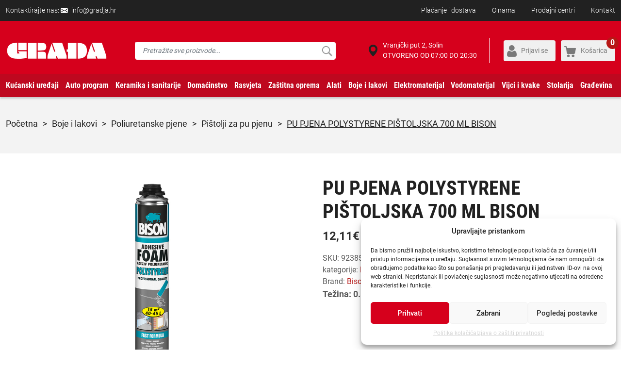

--- FILE ---
content_type: text/html; charset=UTF-8
request_url: https://gradja.hr/proizvod/pu-pjena-polystyrene-pistoljska-700-ml-bison/
body_size: 41250
content:
<!DOCTYPE HTML>
<html>
<head lang="hr">

    <meta name="google-site-verification" content="b8EQtE1tkZ-BEVV0-NFjfYRWdNj75mYFcVbSMKCpZNk" />

    <!-- start:global -->
    <meta charset="UTF-8">
    <meta name="viewport" content="width=device-width, initial-scale=1.0, maximum-scale=1.0, user-scalable=no">
    <!-- end:global -->

    <!-- start:favicons -->
    <link rel="apple-touch-icon" sizes="180x180" href="https://gradja.hr/wp-content/themes/gradjanew/images/favicons/apple-touch-icon.png">
    <link rel="icon" type="image/png" sizes="32x32" href="https://gradja.hr/wp-content/themes/gradjanew/images/favicons/favicon-32x32.png">
    <link rel="icon" type="image/png" sizes="16x16" href="https://gradja.hr/wp-content/themes/gradjanew/images/favicons/favicon-16x16.png">
    <link rel="manifest" href="https://gradja.hr/wp-content/themes/gradjanew/site.webmanifest">
    <link rel="mask-icon" href="https://gradja.hr/wp-content/themes/gradjanew/images/favicons/safari-pinned-tab.svg" color="#5bbad5">
    <meta name="msapplication-TileColor" content="#da532c">
    <meta name="theme-color" content="#ffffff">
    <!-- end:favicons -->

    <title>PU PJENA POLYSTYRENE PIŠTOLJSKA 700 ML BISON - gradja.hr</title>

    <!-- start:stylesheets -->
    <link rel="stylesheet" href="https://gradja.hr/wp-content/themes/gradjanew/style.css?ver=9.46">
    <!-- end:stylesheets -->

    <meta name='robots' content='index, follow, max-image-preview:large, max-snippet:-1, max-video-preview:-1' />
	<style>img:is([sizes="auto" i], [sizes^="auto," i]) { contain-intrinsic-size: 3000px 1500px }</style>
	
<!-- Google Tag Manager for WordPress by gtm4wp.com -->
<script data-cfasync="false" data-pagespeed-no-defer>
	var gtm4wp_datalayer_name = "dataLayer";
	var dataLayer = dataLayer || [];
	const gtm4wp_use_sku_instead = false;
	const gtm4wp_currency = 'EUR';
	const gtm4wp_product_per_impression = 12;
	const gtm4wp_clear_ecommerce = false;
</script>
<!-- End Google Tag Manager for WordPress by gtm4wp.com -->
	<!-- This site is optimized with the Yoast SEO plugin v24.0 - https://yoast.com/wordpress/plugins/seo/ -->
	<link rel="canonical" href="https://gradja.hr/proizvod/pu-pjena-polystyrene-pistoljska-700-ml-bison/" />
	<meta property="og:locale" content="hr_HR" />
	<meta property="og:type" content="article" />
	<meta property="og:title" content="PU PJENA POLYSTYRENE PIŠTOLJSKA 700 ML BISON - gradja.hr" />
	<meta property="og:url" content="https://gradja.hr/proizvod/pu-pjena-polystyrene-pistoljska-700-ml-bison/" />
	<meta property="og:site_name" content="gradja.hr" />
	<meta property="article:modified_time" content="2024-03-09T22:47:40+00:00" />
	<meta property="og:image" content="https://gradja.hr/wp-content/uploads/2023/10/923859-glavna.jpg" />
	<meta property="og:image:width" content="935" />
	<meta property="og:image:height" content="600" />
	<meta property="og:image:type" content="image/jpeg" />
	<meta name="twitter:card" content="summary_large_image" />
	<meta name="twitter:label1" content="Procijenjeno vrijeme čitanja" />
	<meta name="twitter:data1" content="1 minuta" />
	<script type="application/ld+json" class="yoast-schema-graph">{"@context":"https://schema.org","@graph":[{"@type":"WebPage","@id":"https://gradja.hr/proizvod/pu-pjena-polystyrene-pistoljska-700-ml-bison/","url":"https://gradja.hr/proizvod/pu-pjena-polystyrene-pistoljska-700-ml-bison/","name":"PU PJENA POLYSTYRENE PIŠTOLJSKA 700 ML BISON - gradja.hr","isPartOf":{"@id":"https://gradja.hr/#website"},"primaryImageOfPage":{"@id":"https://gradja.hr/proizvod/pu-pjena-polystyrene-pistoljska-700-ml-bison/#primaryimage"},"image":{"@id":"https://gradja.hr/proizvod/pu-pjena-polystyrene-pistoljska-700-ml-bison/#primaryimage"},"thumbnailUrl":"https://gradja.hr/wp-content/uploads/2023/10/923859-glavna.jpg","datePublished":"2023-10-06T12:03:22+00:00","dateModified":"2024-03-09T22:47:40+00:00","breadcrumb":{"@id":"https://gradja.hr/proizvod/pu-pjena-polystyrene-pistoljska-700-ml-bison/#breadcrumb"},"inLanguage":"hr","potentialAction":[{"@type":"ReadAction","target":["https://gradja.hr/proizvod/pu-pjena-polystyrene-pistoljska-700-ml-bison/"]}]},{"@type":"ImageObject","inLanguage":"hr","@id":"https://gradja.hr/proizvod/pu-pjena-polystyrene-pistoljska-700-ml-bison/#primaryimage","url":"https://gradja.hr/wp-content/uploads/2023/10/923859-glavna.jpg","contentUrl":"https://gradja.hr/wp-content/uploads/2023/10/923859-glavna.jpg","width":935,"height":600},{"@type":"BreadcrumbList","@id":"https://gradja.hr/proizvod/pu-pjena-polystyrene-pistoljska-700-ml-bison/#breadcrumb","itemListElement":[{"@type":"ListItem","position":1,"name":"Početna stranica","item":"https://gradja.hr/"},{"@type":"ListItem","position":2,"name":"Webshop","item":"https://gradja.hr/webshop/"},{"@type":"ListItem","position":3,"name":"PU PJENA POLYSTYRENE PIŠTOLJSKA 700 ML BISON"}]},{"@type":"WebSite","@id":"https://gradja.hr/#website","url":"https://gradja.hr/","name":"gradja.hr","description":"Webshop - Solin Građa","publisher":{"@id":"https://gradja.hr/#organization"},"potentialAction":[{"@type":"SearchAction","target":{"@type":"EntryPoint","urlTemplate":"https://gradja.hr/?s={search_term_string}"},"query-input":{"@type":"PropertyValueSpecification","valueRequired":true,"valueName":"search_term_string"}}],"inLanguage":"hr"},{"@type":"Organization","@id":"https://gradja.hr/#organization","name":"Solin Građa dd","url":"https://gradja.hr/","logo":{"@type":"ImageObject","inLanguage":"hr","@id":"https://gradja.hr/#/schema/logo/image/","url":"https://gradja.hr/wp-content/uploads/2018/08/logo.png","contentUrl":"https://gradja.hr/wp-content/uploads/2018/08/logo.png","width":212,"height":67,"caption":"Solin Građa dd"},"image":{"@id":"https://gradja.hr/#/schema/logo/image/"}}]}</script>
	<!-- / Yoast SEO plugin. -->


<link rel='dns-prefetch' href='//static.klaviyo.com' />
<link rel="alternate" type="application/rss+xml" title="gradja.hr &raquo; PU PJENA POLYSTYRENE PIŠTOLJSKA 700 ML BISON Kanal komentara" href="https://gradja.hr/proizvod/pu-pjena-polystyrene-pistoljska-700-ml-bison/feed/" />
<script type="text/javascript">
/* <![CDATA[ */
window._wpemojiSettings = {"baseUrl":"https:\/\/s.w.org\/images\/core\/emoji\/15.0.3\/72x72\/","ext":".png","svgUrl":"https:\/\/s.w.org\/images\/core\/emoji\/15.0.3\/svg\/","svgExt":".svg","source":{"concatemoji":"https:\/\/gradja.hr\/wp-includes\/js\/wp-emoji-release.min.js?ver=6.7.4"}};
/*! This file is auto-generated */
!function(i,n){var o,s,e;function c(e){try{var t={supportTests:e,timestamp:(new Date).valueOf()};sessionStorage.setItem(o,JSON.stringify(t))}catch(e){}}function p(e,t,n){e.clearRect(0,0,e.canvas.width,e.canvas.height),e.fillText(t,0,0);var t=new Uint32Array(e.getImageData(0,0,e.canvas.width,e.canvas.height).data),r=(e.clearRect(0,0,e.canvas.width,e.canvas.height),e.fillText(n,0,0),new Uint32Array(e.getImageData(0,0,e.canvas.width,e.canvas.height).data));return t.every(function(e,t){return e===r[t]})}function u(e,t,n){switch(t){case"flag":return n(e,"\ud83c\udff3\ufe0f\u200d\u26a7\ufe0f","\ud83c\udff3\ufe0f\u200b\u26a7\ufe0f")?!1:!n(e,"\ud83c\uddfa\ud83c\uddf3","\ud83c\uddfa\u200b\ud83c\uddf3")&&!n(e,"\ud83c\udff4\udb40\udc67\udb40\udc62\udb40\udc65\udb40\udc6e\udb40\udc67\udb40\udc7f","\ud83c\udff4\u200b\udb40\udc67\u200b\udb40\udc62\u200b\udb40\udc65\u200b\udb40\udc6e\u200b\udb40\udc67\u200b\udb40\udc7f");case"emoji":return!n(e,"\ud83d\udc26\u200d\u2b1b","\ud83d\udc26\u200b\u2b1b")}return!1}function f(e,t,n){var r="undefined"!=typeof WorkerGlobalScope&&self instanceof WorkerGlobalScope?new OffscreenCanvas(300,150):i.createElement("canvas"),a=r.getContext("2d",{willReadFrequently:!0}),o=(a.textBaseline="top",a.font="600 32px Arial",{});return e.forEach(function(e){o[e]=t(a,e,n)}),o}function t(e){var t=i.createElement("script");t.src=e,t.defer=!0,i.head.appendChild(t)}"undefined"!=typeof Promise&&(o="wpEmojiSettingsSupports",s=["flag","emoji"],n.supports={everything:!0,everythingExceptFlag:!0},e=new Promise(function(e){i.addEventListener("DOMContentLoaded",e,{once:!0})}),new Promise(function(t){var n=function(){try{var e=JSON.parse(sessionStorage.getItem(o));if("object"==typeof e&&"number"==typeof e.timestamp&&(new Date).valueOf()<e.timestamp+604800&&"object"==typeof e.supportTests)return e.supportTests}catch(e){}return null}();if(!n){if("undefined"!=typeof Worker&&"undefined"!=typeof OffscreenCanvas&&"undefined"!=typeof URL&&URL.createObjectURL&&"undefined"!=typeof Blob)try{var e="postMessage("+f.toString()+"("+[JSON.stringify(s),u.toString(),p.toString()].join(",")+"));",r=new Blob([e],{type:"text/javascript"}),a=new Worker(URL.createObjectURL(r),{name:"wpTestEmojiSupports"});return void(a.onmessage=function(e){c(n=e.data),a.terminate(),t(n)})}catch(e){}c(n=f(s,u,p))}t(n)}).then(function(e){for(var t in e)n.supports[t]=e[t],n.supports.everything=n.supports.everything&&n.supports[t],"flag"!==t&&(n.supports.everythingExceptFlag=n.supports.everythingExceptFlag&&n.supports[t]);n.supports.everythingExceptFlag=n.supports.everythingExceptFlag&&!n.supports.flag,n.DOMReady=!1,n.readyCallback=function(){n.DOMReady=!0}}).then(function(){return e}).then(function(){var e;n.supports.everything||(n.readyCallback(),(e=n.source||{}).concatemoji?t(e.concatemoji):e.wpemoji&&e.twemoji&&(t(e.twemoji),t(e.wpemoji)))}))}((window,document),window._wpemojiSettings);
/* ]]> */
</script>
<style id='wp-emoji-styles-inline-css' type='text/css'>

	img.wp-smiley, img.emoji {
		display: inline !important;
		border: none !important;
		box-shadow: none !important;
		height: 1em !important;
		width: 1em !important;
		margin: 0 0.07em !important;
		vertical-align: -0.1em !important;
		background: none !important;
		padding: 0 !important;
	}
</style>
<link rel='stylesheet' id='wp-block-library-css' href='https://gradja.hr/wp-includes/css/dist/block-library/style.min.css?ver=6.7.4' type='text/css' media='all' />
<style id='classic-theme-styles-inline-css' type='text/css'>
/*! This file is auto-generated */
.wp-block-button__link{color:#fff;background-color:#32373c;border-radius:9999px;box-shadow:none;text-decoration:none;padding:calc(.667em + 2px) calc(1.333em + 2px);font-size:1.125em}.wp-block-file__button{background:#32373c;color:#fff;text-decoration:none}
</style>
<style id='global-styles-inline-css' type='text/css'>
:root{--wp--preset--aspect-ratio--square: 1;--wp--preset--aspect-ratio--4-3: 4/3;--wp--preset--aspect-ratio--3-4: 3/4;--wp--preset--aspect-ratio--3-2: 3/2;--wp--preset--aspect-ratio--2-3: 2/3;--wp--preset--aspect-ratio--16-9: 16/9;--wp--preset--aspect-ratio--9-16: 9/16;--wp--preset--color--black: #000000;--wp--preset--color--cyan-bluish-gray: #abb8c3;--wp--preset--color--white: #ffffff;--wp--preset--color--pale-pink: #f78da7;--wp--preset--color--vivid-red: #cf2e2e;--wp--preset--color--luminous-vivid-orange: #ff6900;--wp--preset--color--luminous-vivid-amber: #fcb900;--wp--preset--color--light-green-cyan: #7bdcb5;--wp--preset--color--vivid-green-cyan: #00d084;--wp--preset--color--pale-cyan-blue: #8ed1fc;--wp--preset--color--vivid-cyan-blue: #0693e3;--wp--preset--color--vivid-purple: #9b51e0;--wp--preset--gradient--vivid-cyan-blue-to-vivid-purple: linear-gradient(135deg,rgba(6,147,227,1) 0%,rgb(155,81,224) 100%);--wp--preset--gradient--light-green-cyan-to-vivid-green-cyan: linear-gradient(135deg,rgb(122,220,180) 0%,rgb(0,208,130) 100%);--wp--preset--gradient--luminous-vivid-amber-to-luminous-vivid-orange: linear-gradient(135deg,rgba(252,185,0,1) 0%,rgba(255,105,0,1) 100%);--wp--preset--gradient--luminous-vivid-orange-to-vivid-red: linear-gradient(135deg,rgba(255,105,0,1) 0%,rgb(207,46,46) 100%);--wp--preset--gradient--very-light-gray-to-cyan-bluish-gray: linear-gradient(135deg,rgb(238,238,238) 0%,rgb(169,184,195) 100%);--wp--preset--gradient--cool-to-warm-spectrum: linear-gradient(135deg,rgb(74,234,220) 0%,rgb(151,120,209) 20%,rgb(207,42,186) 40%,rgb(238,44,130) 60%,rgb(251,105,98) 80%,rgb(254,248,76) 100%);--wp--preset--gradient--blush-light-purple: linear-gradient(135deg,rgb(255,206,236) 0%,rgb(152,150,240) 100%);--wp--preset--gradient--blush-bordeaux: linear-gradient(135deg,rgb(254,205,165) 0%,rgb(254,45,45) 50%,rgb(107,0,62) 100%);--wp--preset--gradient--luminous-dusk: linear-gradient(135deg,rgb(255,203,112) 0%,rgb(199,81,192) 50%,rgb(65,88,208) 100%);--wp--preset--gradient--pale-ocean: linear-gradient(135deg,rgb(255,245,203) 0%,rgb(182,227,212) 50%,rgb(51,167,181) 100%);--wp--preset--gradient--electric-grass: linear-gradient(135deg,rgb(202,248,128) 0%,rgb(113,206,126) 100%);--wp--preset--gradient--midnight: linear-gradient(135deg,rgb(2,3,129) 0%,rgb(40,116,252) 100%);--wp--preset--font-size--small: 13px;--wp--preset--font-size--medium: 20px;--wp--preset--font-size--large: 36px;--wp--preset--font-size--x-large: 42px;--wp--preset--font-family--inter: "Inter", sans-serif;--wp--preset--font-family--cardo: Cardo;--wp--preset--spacing--20: 0.44rem;--wp--preset--spacing--30: 0.67rem;--wp--preset--spacing--40: 1rem;--wp--preset--spacing--50: 1.5rem;--wp--preset--spacing--60: 2.25rem;--wp--preset--spacing--70: 3.38rem;--wp--preset--spacing--80: 5.06rem;--wp--preset--shadow--natural: 6px 6px 9px rgba(0, 0, 0, 0.2);--wp--preset--shadow--deep: 12px 12px 50px rgba(0, 0, 0, 0.4);--wp--preset--shadow--sharp: 6px 6px 0px rgba(0, 0, 0, 0.2);--wp--preset--shadow--outlined: 6px 6px 0px -3px rgba(255, 255, 255, 1), 6px 6px rgba(0, 0, 0, 1);--wp--preset--shadow--crisp: 6px 6px 0px rgba(0, 0, 0, 1);}:where(.is-layout-flex){gap: 0.5em;}:where(.is-layout-grid){gap: 0.5em;}body .is-layout-flex{display: flex;}.is-layout-flex{flex-wrap: wrap;align-items: center;}.is-layout-flex > :is(*, div){margin: 0;}body .is-layout-grid{display: grid;}.is-layout-grid > :is(*, div){margin: 0;}:where(.wp-block-columns.is-layout-flex){gap: 2em;}:where(.wp-block-columns.is-layout-grid){gap: 2em;}:where(.wp-block-post-template.is-layout-flex){gap: 1.25em;}:where(.wp-block-post-template.is-layout-grid){gap: 1.25em;}.has-black-color{color: var(--wp--preset--color--black) !important;}.has-cyan-bluish-gray-color{color: var(--wp--preset--color--cyan-bluish-gray) !important;}.has-white-color{color: var(--wp--preset--color--white) !important;}.has-pale-pink-color{color: var(--wp--preset--color--pale-pink) !important;}.has-vivid-red-color{color: var(--wp--preset--color--vivid-red) !important;}.has-luminous-vivid-orange-color{color: var(--wp--preset--color--luminous-vivid-orange) !important;}.has-luminous-vivid-amber-color{color: var(--wp--preset--color--luminous-vivid-amber) !important;}.has-light-green-cyan-color{color: var(--wp--preset--color--light-green-cyan) !important;}.has-vivid-green-cyan-color{color: var(--wp--preset--color--vivid-green-cyan) !important;}.has-pale-cyan-blue-color{color: var(--wp--preset--color--pale-cyan-blue) !important;}.has-vivid-cyan-blue-color{color: var(--wp--preset--color--vivid-cyan-blue) !important;}.has-vivid-purple-color{color: var(--wp--preset--color--vivid-purple) !important;}.has-black-background-color{background-color: var(--wp--preset--color--black) !important;}.has-cyan-bluish-gray-background-color{background-color: var(--wp--preset--color--cyan-bluish-gray) !important;}.has-white-background-color{background-color: var(--wp--preset--color--white) !important;}.has-pale-pink-background-color{background-color: var(--wp--preset--color--pale-pink) !important;}.has-vivid-red-background-color{background-color: var(--wp--preset--color--vivid-red) !important;}.has-luminous-vivid-orange-background-color{background-color: var(--wp--preset--color--luminous-vivid-orange) !important;}.has-luminous-vivid-amber-background-color{background-color: var(--wp--preset--color--luminous-vivid-amber) !important;}.has-light-green-cyan-background-color{background-color: var(--wp--preset--color--light-green-cyan) !important;}.has-vivid-green-cyan-background-color{background-color: var(--wp--preset--color--vivid-green-cyan) !important;}.has-pale-cyan-blue-background-color{background-color: var(--wp--preset--color--pale-cyan-blue) !important;}.has-vivid-cyan-blue-background-color{background-color: var(--wp--preset--color--vivid-cyan-blue) !important;}.has-vivid-purple-background-color{background-color: var(--wp--preset--color--vivid-purple) !important;}.has-black-border-color{border-color: var(--wp--preset--color--black) !important;}.has-cyan-bluish-gray-border-color{border-color: var(--wp--preset--color--cyan-bluish-gray) !important;}.has-white-border-color{border-color: var(--wp--preset--color--white) !important;}.has-pale-pink-border-color{border-color: var(--wp--preset--color--pale-pink) !important;}.has-vivid-red-border-color{border-color: var(--wp--preset--color--vivid-red) !important;}.has-luminous-vivid-orange-border-color{border-color: var(--wp--preset--color--luminous-vivid-orange) !important;}.has-luminous-vivid-amber-border-color{border-color: var(--wp--preset--color--luminous-vivid-amber) !important;}.has-light-green-cyan-border-color{border-color: var(--wp--preset--color--light-green-cyan) !important;}.has-vivid-green-cyan-border-color{border-color: var(--wp--preset--color--vivid-green-cyan) !important;}.has-pale-cyan-blue-border-color{border-color: var(--wp--preset--color--pale-cyan-blue) !important;}.has-vivid-cyan-blue-border-color{border-color: var(--wp--preset--color--vivid-cyan-blue) !important;}.has-vivid-purple-border-color{border-color: var(--wp--preset--color--vivid-purple) !important;}.has-vivid-cyan-blue-to-vivid-purple-gradient-background{background: var(--wp--preset--gradient--vivid-cyan-blue-to-vivid-purple) !important;}.has-light-green-cyan-to-vivid-green-cyan-gradient-background{background: var(--wp--preset--gradient--light-green-cyan-to-vivid-green-cyan) !important;}.has-luminous-vivid-amber-to-luminous-vivid-orange-gradient-background{background: var(--wp--preset--gradient--luminous-vivid-amber-to-luminous-vivid-orange) !important;}.has-luminous-vivid-orange-to-vivid-red-gradient-background{background: var(--wp--preset--gradient--luminous-vivid-orange-to-vivid-red) !important;}.has-very-light-gray-to-cyan-bluish-gray-gradient-background{background: var(--wp--preset--gradient--very-light-gray-to-cyan-bluish-gray) !important;}.has-cool-to-warm-spectrum-gradient-background{background: var(--wp--preset--gradient--cool-to-warm-spectrum) !important;}.has-blush-light-purple-gradient-background{background: var(--wp--preset--gradient--blush-light-purple) !important;}.has-blush-bordeaux-gradient-background{background: var(--wp--preset--gradient--blush-bordeaux) !important;}.has-luminous-dusk-gradient-background{background: var(--wp--preset--gradient--luminous-dusk) !important;}.has-pale-ocean-gradient-background{background: var(--wp--preset--gradient--pale-ocean) !important;}.has-electric-grass-gradient-background{background: var(--wp--preset--gradient--electric-grass) !important;}.has-midnight-gradient-background{background: var(--wp--preset--gradient--midnight) !important;}.has-small-font-size{font-size: var(--wp--preset--font-size--small) !important;}.has-medium-font-size{font-size: var(--wp--preset--font-size--medium) !important;}.has-large-font-size{font-size: var(--wp--preset--font-size--large) !important;}.has-x-large-font-size{font-size: var(--wp--preset--font-size--x-large) !important;}
:where(.wp-block-post-template.is-layout-flex){gap: 1.25em;}:where(.wp-block-post-template.is-layout-grid){gap: 1.25em;}
:where(.wp-block-columns.is-layout-flex){gap: 2em;}:where(.wp-block-columns.is-layout-grid){gap: 2em;}
:root :where(.wp-block-pullquote){font-size: 1.5em;line-height: 1.6;}
</style>
<link rel='stylesheet' id='woocommerce-layout-css' href='https://gradja.hr/wp-content/plugins/woocommerce/assets/css/woocommerce-layout.css?ver=9.4.4' type='text/css' media='all' />
<link rel='stylesheet' id='woocommerce-smallscreen-css' href='https://gradja.hr/wp-content/plugins/woocommerce/assets/css/woocommerce-smallscreen.css?ver=9.4.4' type='text/css' media='only screen and (max-width: 768px)' />
<link rel='stylesheet' id='woocommerce-general-css' href='https://gradja.hr/wp-content/plugins/woocommerce/assets/css/woocommerce.css?ver=9.4.4' type='text/css' media='all' />
<style id='woocommerce-inline-inline-css' type='text/css'>
.woocommerce form .form-row .required { visibility: visible; }
</style>
<link rel='stylesheet' id='wooswipe-pswp-css-css' href='https://gradja.hr/wp-content/plugins/wooswipe/public/pswp/photoswipe.css?ver=3.0.1' type='text/css' media='all' />
<link rel='stylesheet' id='wooswipe-pswp-skin-css' href='https://gradja.hr/wp-content/plugins/wooswipe/public/pswp/default-skin/default-skin.css?ver=3.0.1' type='text/css' media='all' />
<link rel='stylesheet' id='wooswipe-slick-css-css' href='https://gradja.hr/wp-content/plugins/wooswipe/public/slick/slick.css?ver=3.0.1' type='text/css' media='all' />
<link rel='stylesheet' id='wooswipe-slick-theme-css' href='https://gradja.hr/wp-content/plugins/wooswipe/public/slick/slick-theme.css?ver=3.0.1' type='text/css' media='all' />
<link rel='stylesheet' id='wooswipe-css-css' href='https://gradja.hr/wp-content/plugins/wooswipe/public/css/wooswipe.css?ver=3.0.1' type='text/css' media='all' />
<link rel='stylesheet' id='cmplz-general-css' href='https://gradja.hr/wp-content/plugins/complianz-gdpr/assets/css/cookieblocker.min.css?ver=1756893201' type='text/css' media='all' />
<link rel='stylesheet' id='dflip-style-css' href='https://gradja.hr/wp-content/plugins/3d-flipbook-dflip-lite/assets/css/dflip.min.css?ver=2.3.48' type='text/css' media='all' />
<link rel='stylesheet' id='webgradjamethod-css' href='https://code.jquery.com/ui/1.12.1/themes/base/jquery-ui.css?ver=6.7.4' type='text/css' media='all' />
<script type="text/javascript" src="https://gradja.hr/wp-includes/js/jquery/jquery.min.js?ver=3.7.1" id="jquery-core-js"></script>
<script type="text/javascript" src="https://gradja.hr/wp-includes/js/jquery/jquery-migrate.min.js?ver=3.4.1" id="jquery-migrate-js"></script>
<script type="text/javascript" src="https://gradja.hr/wp-content/plugins/woocommerce/assets/js/jquery-blockui/jquery.blockUI.min.js?ver=2.7.0-wc.9.4.4" id="jquery-blockui-js" defer="defer" data-wp-strategy="defer"></script>
<script type="text/javascript" id="wc-add-to-cart-js-extra">
/* <![CDATA[ */
var wc_add_to_cart_params = {"ajax_url":"\/wp-admin\/admin-ajax.php","wc_ajax_url":"\/?wc-ajax=%%endpoint%%","i18n_view_cart":"Vidi ko\u0161aricu","cart_url":"https:\/\/gradja.hr\/kosarica\/","is_cart":"","cart_redirect_after_add":"no"};
/* ]]> */
</script>
<script type="text/javascript" src="https://gradja.hr/wp-content/plugins/woocommerce/assets/js/frontend/add-to-cart.min.js?ver=9.4.4" id="wc-add-to-cart-js" defer="defer" data-wp-strategy="defer"></script>
<script type="text/javascript" id="wc-single-product-js-extra">
/* <![CDATA[ */
var wc_single_product_params = {"i18n_required_rating_text":"Molimo odaberite svoju ocjenu","review_rating_required":"yes","flexslider":{"rtl":false,"animation":"slide","smoothHeight":true,"directionNav":false,"controlNav":"thumbnails","slideshow":false,"animationSpeed":500,"animationLoop":false,"allowOneSlide":false},"zoom_enabled":"","zoom_options":[],"photoswipe_enabled":"","photoswipe_options":{"shareEl":false,"closeOnScroll":false,"history":false,"hideAnimationDuration":0,"showAnimationDuration":0},"flexslider_enabled":""};
/* ]]> */
</script>
<script type="text/javascript" src="https://gradja.hr/wp-content/plugins/woocommerce/assets/js/frontend/single-product.min.js?ver=9.4.4" id="wc-single-product-js" defer="defer" data-wp-strategy="defer"></script>
<script type="text/javascript" src="https://gradja.hr/wp-content/plugins/woocommerce/assets/js/js-cookie/js.cookie.min.js?ver=2.1.4-wc.9.4.4" id="js-cookie-js" defer="defer" data-wp-strategy="defer"></script>
<script type="text/javascript" id="woocommerce-js-extra">
/* <![CDATA[ */
var woocommerce_params = {"ajax_url":"\/wp-admin\/admin-ajax.php","wc_ajax_url":"\/?wc-ajax=%%endpoint%%"};
/* ]]> */
</script>
<script type="text/javascript" src="https://gradja.hr/wp-content/plugins/woocommerce/assets/js/frontend/woocommerce.min.js?ver=9.4.4" id="woocommerce-js" defer="defer" data-wp-strategy="defer"></script>
<script type="text/javascript" src="https://gradja.hr/wp-content/plugins/wooswipe/public/pswp/photoswipe.min.js?ver=3.0.1" id="wooswipe-pswp-js"></script>
<script type="text/javascript" src="https://gradja.hr/wp-content/plugins/wooswipe/public/pswp/photoswipe-ui-default.min.js?ver=3.0.1" id="wooswipe-pswp-ui-js"></script>
<script type="text/javascript" src="https://gradja.hr/wp-content/plugins/wooswipe/public/slick/slick.min.js?ver=3.0.1" id="wooswipe-slick-js"></script>
<script type="text/javascript" id="newsletter-main-js-js-extra">
/* <![CDATA[ */
var headJS = {"ajaxurl":"https:\/\/gradja.hr\/wp-admin\/admin-ajax.php","templateurl":"https:\/\/gradja.hr\/wp-content\/themes\/gradjanew"};
/* ]]> */
</script>
<script type="text/javascript" src="https://gradja.hr/wp-content/themes/gradjanew/admin-theme/newsletter/js/newsletter.js?ver=1.0" id="newsletter-main-js-js"></script>
<script type="text/javascript" id="wc-settings-dep-in-header-js-after">
/* <![CDATA[ */
console.warn( "Scripts that have a dependency on [wc-settings, wc-blocks-checkout] must be loaded in the footer, klaviyo-klaviyo-checkout-block-editor-script was registered to load in the header, but has been switched to load in the footer instead. See https://github.com/woocommerce/woocommerce-gutenberg-products-block/pull/5059" );
console.warn( "Scripts that have a dependency on [wc-settings, wc-blocks-checkout] must be loaded in the footer, klaviyo-klaviyo-checkout-block-view-script was registered to load in the header, but has been switched to load in the footer instead. See https://github.com/woocommerce/woocommerce-gutenberg-products-block/pull/5059" );
/* ]]> */
</script>
<link rel="https://api.w.org/" href="https://gradja.hr/wp-json/" /><link rel="alternate" title="JSON" type="application/json" href="https://gradja.hr/wp-json/wp/v2/product/42928" /><link rel="EditURI" type="application/rsd+xml" title="RSD" href="https://gradja.hr/xmlrpc.php?rsd" />
<meta name="generator" content="WordPress 6.7.4" />
<meta name="generator" content="WooCommerce 9.4.4" />
<link rel='shortlink' href='https://gradja.hr/?p=42928' />
<link rel="alternate" title="oEmbed (JSON)" type="application/json+oembed" href="https://gradja.hr/wp-json/oembed/1.0/embed?url=https%3A%2F%2Fgradja.hr%2Fproizvod%2Fpu-pjena-polystyrene-pistoljska-700-ml-bison%2F" />
<link rel="alternate" title="oEmbed (XML)" type="text/xml+oembed" href="https://gradja.hr/wp-json/oembed/1.0/embed?url=https%3A%2F%2Fgradja.hr%2Fproizvod%2Fpu-pjena-polystyrene-pistoljska-700-ml-bison%2F&#038;format=xml" />

<!-- This website runs the Product Feed PRO for WooCommerce by AdTribes.io plugin - version 13.3.9.1 -->
			<style>.cmplz-hidden {
					display: none !important;
				}</style>
<!-- Google Tag Manager for WordPress by gtm4wp.com -->
<!-- GTM Container placement set to automatic -->
<script data-cfasync="false" data-pagespeed-no-defer>
	var dataLayer_content = {"customerTotalOrders":0,"customerTotalOrderValue":0,"customerFirstName":"","customerLastName":"","customerBillingFirstName":"","customerBillingLastName":"","customerBillingCompany":"","customerBillingAddress1":"","customerBillingAddress2":"","customerBillingCity":"","customerBillingState":"","customerBillingPostcode":"","customerBillingCountry":"","customerBillingEmail":"","customerBillingEmailHash":"","customerBillingPhone":"","customerShippingFirstName":"","customerShippingLastName":"","customerShippingCompany":"","customerShippingAddress1":"","customerShippingAddress2":"","customerShippingCity":"","customerShippingState":"","customerShippingPostcode":"","customerShippingCountry":"","productRatingCounts":[],"productAverageRating":0,"productReviewCount":0,"productType":"simple","productIsVariable":0};
	dataLayer.push( dataLayer_content );
</script>
<script data-cfasync="false">
(function(w,d,s,l,i){w[l]=w[l]||[];w[l].push({'gtm.start':
new Date().getTime(),event:'gtm.js'});var f=d.getElementsByTagName(s)[0],
j=d.createElement(s),dl=l!='dataLayer'?'&l='+l:'';j.async=true;j.src=
'//www.googletagmanager.com/gtm.js?id='+i+dl;f.parentNode.insertBefore(j,f);
})(window,document,'script','dataLayer','GTM-WSJHGMK');
</script>
<!-- End Google Tag Manager for WordPress by gtm4wp.com --><meta name="description" content="Naručite proizvod PU PJENA POLYSTYRENE PIŠTOLJSKA 700 ML BISON - Pištolji za PU pjenu po cijeni od 12.11 € putem Gradja.hr webshopa" />
<meta name="product:brand" content="Bison" />
<meta name="product:availability" content="in stock" />
<meta name="product:condition" content="new" />
<meta name="product:price:amount" content="12.112" />
<meta name="product:price:currency" content="EUR" />
<meta name="product:retailer_item_id" content="Pištolji za PU pjenu" />
<meta name="product:item_group_id" content="Poliuretanske pjene" />
	<noscript><style>.woocommerce-product-gallery{ opacity: 1 !important; }</style></noscript>
				<script data-service="facebook" data-category="marketing"  type="text/plain">
				!function(f,b,e,v,n,t,s){if(f.fbq)return;n=f.fbq=function(){n.callMethod?
					n.callMethod.apply(n,arguments):n.queue.push(arguments)};if(!f._fbq)f._fbq=n;
					n.push=n;n.loaded=!0;n.version='2.0';n.queue=[];t=b.createElement(e);t.async=!0;
					t.src=v;s=b.getElementsByTagName(e)[0];s.parentNode.insertBefore(t,s)}(window,
					document,'script','https://connect.facebook.net/en_US/fbevents.js');
			</script>
			<!-- WooCommerce Facebook Integration Begin -->
			<script data-service="facebook" data-category="marketing"  type="text/plain">

				fbq('init', '725292802219627', {}, {
    "agent": "woocommerce-9.4.4-3.3.1"
});

				fbq( 'track', 'PageView', {
    "source": "woocommerce",
    "version": "9.4.4",
    "pluginVersion": "3.3.1"
} );

				document.addEventListener( 'DOMContentLoaded', function() {
					// Insert placeholder for events injected when a product is added to the cart through AJAX.
					document.body.insertAdjacentHTML( 'beforeend', '<div class=\"wc-facebook-pixel-event-placeholder\"></div>' );
				}, false );

			</script>
			<!-- WooCommerce Facebook Integration End -->
			<style class='wp-fonts-local' type='text/css'>
@font-face{font-family:Inter;font-style:normal;font-weight:300 900;font-display:fallback;src:url('https://gradja.hr/wp-content/plugins/woocommerce/assets/fonts/Inter-VariableFont_slnt,wght.woff2') format('woff2');font-stretch:normal;}
@font-face{font-family:Cardo;font-style:normal;font-weight:400;font-display:fallback;src:url('https://gradja.hr/wp-content/plugins/woocommerce/assets/fonts/cardo_normal_400.woff2') format('woff2');}
</style>
<link rel="icon" href="https://gradja.hr/wp-content/uploads/2025/09/Untitled-design-70-100x100.png" sizes="32x32" />
<link rel="icon" href="https://gradja.hr/wp-content/uploads/2025/09/Untitled-design-70-300x300.png" sizes="192x192" />
<link rel="apple-touch-icon" href="https://gradja.hr/wp-content/uploads/2025/09/Untitled-design-70-300x300.png" />
<meta name="msapplication-TileImage" content="https://gradja.hr/wp-content/uploads/2025/09/Untitled-design-70-300x300.png" />

    <!-- start:scripts -->
    <script src="https://gradja.hr/wp-content/themes/gradjanew/js/bootstrap.min.js"></script>
    <script src="https://gradja.hr/wp-content/themes/gradjanew/js/require.js?ver=5.80"></script>
    <!-- end:scripts -->

      
        
</head>

<body data-cmplz=1 class="product-template-default single single-product postid-42928 theme-gradjanew woocommerce woocommerce-page woocommerce-no-js">

    
<!-- start:header-top -->
<div class="header-top">

    <!-- start:container -->
    <div class="container">

        <!-- start:row -->
        <div class="row no-gutters justify-content-between">

            <div class="col-12 col-xl-auto">

                                    Kontaktirajte nas: 
                    <a href="mailto:info@gradja.hr" class="mail d-inline-block" target="_blank">info@gradja.hr</a>
                
            </div>

            <div class="col-12 col-xl-auto">

                <ul id="menu-header-top-menu" class="nav flex-column"><li id="menu-item-16588" class="menu-item menu-item-type-post_type menu-item-object-page menu-item-16588"><a href="https://gradja.hr/uvjeti-poslovanja-internet-trgovine/">Plaćanje i dostava</a></li>
<li id="menu-item-12514" class="menu-item menu-item-type-post_type menu-item-object-page menu-item-12514"><a href="https://gradja.hr/o-nama/">O nama</a></li>
<li id="menu-item-12513" class="menu-item menu-item-type-taxonomy menu-item-object-category menu-item-12513"><a href="https://gradja.hr/prodajni-centri/">Prodajni centri</a></li>
<li id="menu-item-12515" class="menu-item menu-item-type-post_type menu-item-object-page menu-item-12515"><a href="https://gradja.hr/kontakti-po-centrima/">Kontakt</a></li>
</ul>
            </div>

        </div>
        <!-- end:row -->
        
    </div>
    <!-- end:container -->
    
</div>
<!-- end:header-top -->
    <!-- start:header-middle -->
<div class="header-middle">

    <!-- start:container -->
    <div class="container">

        <!-- start:header-middle-inside -->
        <div class="header-middle-inside">

            <!-- start:row -->
            <div class="row justify-content-between align-items-center first-row">

                <div class="col-3 d-xl-none">

                    <button class="navbar-toggler" type="button" data-bs-toggle="collapse" data-bs-target="#navbarSupportedContent" aria-controls="navbarSupportedContent" aria-expanded="false" aria-label="Toggle navigation">
                        <span class="navbar-toggler-icon"></span>
                    </button>

                </div>

                <div class="col-6 col-xl-7 header-middle-left">

                    <div class="row no-gutters align-items-center">

                        <div class="col-12 col-xl-auto">
                            <a class="logo d-block" href="/" title="gradja.hr">
                             
								<img src="https://gradja.hr/wp-content/uploads/2025/09/Untitled-design-69.png" alt="gradja.hr">
                            </a>
                        </div>

                        <div class="col-12 col-xl-auto d-none d-xl-block search-desktop">

                            <form role="search" method="get" action="https://gradja.hr/trazilica/" class="search-form">

    <input type="text" name="search_input" class="form-control search-input" placeholder="Pretražite sve proizvode..." autocomplete="off">

    <button type="submit" class="btn-submit">Pretraži</button>

</form>
                        </div>

                    </div>

                </div>

                <div class="col-3 col-xl-5 header-middle-right">

                    <div class="row no-gutters justify-content-end align-items-center">

                        <div class="col-12 col-md-auto d-none d-xl-block">

                            

    
        
        <!-- start:location-info -->
        <div class="location-info">
            <span class="address">Vranjički put 2, Solin</span>
            <span class="open">OTVORENO OD 07:00 DO 20:30</span>
        </div>
        <!-- end:location-info -->

    


                        </div>

                        <div class="col-12 col-md-auto buttons">

                            <a href="https://gradja.hr/moj-racun/" class="btn btn-login">Prijavi se</a>
                            <a href="https://gradja.hr/kosarica/" class="btn btn-cart-top">Košarica<span class="btn-cart-top-count">0</span></a>

                        </div>

                    </div>

                </div>

                <div class="col-12 d-block d-xl-none pt-2 search-mobile">
                    <form role="search" method="get" action="https://gradja.hr/trazilica/" class="search-form">

    <input type="text" name="search_input" class="form-control search-input" placeholder="Pretražite sve proizvode..." autocomplete="off">

    <button type="submit" class="btn-submit">Pretraži</button>

</form>                </div>

            </div>
            <!-- end:row -->

        </div>
        <!-- end:header-middle-inside -->

    </div>
    <!-- end:container -->
    
</div>
<!-- end:header-middle -->
    <!-- start:header-bottom -->
<div class="header-bottom">

    <!-- start:container -->
    <div class="container">

        <!-- start:header-bottom-inside -->
        <div class="header-bottom-inside">

            <a class="logo" href="/" title="gradja.hr">
                <img src="https://gradja.hr/wp-content/themes/gradjanew/images/logo-small.png" alt="gradja.hr">
            </a>

            <nav class="navbar navbar-expand-xl">

                <div class="collapse navbar-collapse" id="navbarSupportedContent">

                    <ul id="menu-glavni-izbornik" class="navbar-nav justify-content-between"><li itemscope="itemscope" itemtype="https://www.schema.org/SiteNavigationElement" id="menu-item-7095" class="menu-item menu-item-type-taxonomy menu-item-object-product_cat menu-item-has-children dropdown 7095 nav-item"><a title="Kućanski uređaji" href="https://gradja.hr/kategorija-proizvoda/kucanski-uredaji/" data-toggle="dropdown" aria-haspopup="true" aria-expanded="false" class="dropdown-toggle nav-link" id="menu-item-dropdown-7095">Kućanski uređaji</a><ul class="dropdown-menu" aria-labelledby="menu-item-dropdown-7095" role="menu"><li itemscope="itemscope" itemtype="https://www.schema.org/SiteNavigationElement" id="menu-item-7264" class="menu-item menu-item-type-taxonomy menu-item-object-product_cat menu-item-has-children dropdown menu-item-7264 nav-item"><a title="Grijanje i hlađenje" href="https://gradja.hr/kategorija-proizvoda/kucanski-uredaji/grijanje-i-hladenje-2/" class="dropdown-item">Grijanje i hlađenje</a><ul class="dropdown-menu" aria-labelledby="menu-item-dropdown-7264" role="menu"><li itemscope="itemscope" itemtype="https://www.schema.org/SiteNavigationElement" id="menu-item-7265" class="menu-item menu-item-type-taxonomy menu-item-object-product_cat menu-item-7265 nav-item">
                                <a title="Grijanje" href="https://gradja.hr/kategorija-proizvoda/kucanski-uredaji/grijanje-i-hladenje-2/grijanje/" class="dropdown-item">Grijanje</a>
                              </li><li itemscope="itemscope" itemtype="https://www.schema.org/SiteNavigationElement" id="menu-item-7266" class="menu-item menu-item-type-taxonomy menu-item-object-product_cat menu-item-7266 nav-item">
                                <a title="Klima uređaji" href="https://gradja.hr/kategorija-proizvoda/kucanski-uredaji/grijanje-i-hladenje-2/klima-uredaji-2/" class="dropdown-item">Klima uređaji</a>
                              </li><li itemscope="itemscope" itemtype="https://www.schema.org/SiteNavigationElement" id="menu-item-7267" class="menu-item menu-item-type-taxonomy menu-item-object-product_cat menu-item-7267 nav-item">
                                <a title="Ventilatori" href="https://gradja.hr/kategorija-proizvoda/kucanski-uredaji/grijanje-i-hladenje-2/ventilatori/" class="dropdown-item">Ventilatori</a>
                              </li></ul></li><li itemscope="itemscope" itemtype="https://www.schema.org/SiteNavigationElement" id="menu-item-7096" class="menu-item menu-item-type-taxonomy menu-item-object-product_cat menu-item-has-children dropdown menu-item-7096 nav-item"><a title="Samostojeći aparati" href="https://gradja.hr/kategorija-proizvoda/kucanski-uredaji/samostojeci-aparati/" class="dropdown-item">Samostojeći aparati</a><ul class="dropdown-menu" aria-labelledby="menu-item-dropdown-7096" role="menu"><li itemscope="itemscope" itemtype="https://www.schema.org/SiteNavigationElement" id="menu-item-7097" class="menu-item menu-item-type-taxonomy menu-item-object-product_cat menu-item-7097 nav-item">
                                <a title="Hladnjaci" href="https://gradja.hr/kategorija-proizvoda/kucanski-uredaji/samostojeci-aparati/hladnjaci/" class="dropdown-item">Hladnjaci</a>
                              </li><li itemscope="itemscope" itemtype="https://www.schema.org/SiteNavigationElement" id="menu-item-7098" class="menu-item menu-item-type-taxonomy menu-item-object-product_cat menu-item-7098 nav-item">
                                <a title="Perilice posuđa" href="https://gradja.hr/kategorija-proizvoda/kucanski-uredaji/samostojeci-aparati/perilice-posuda/" class="dropdown-item">Perilice posuđa</a>
                              </li><li itemscope="itemscope" itemtype="https://www.schema.org/SiteNavigationElement" id="menu-item-7099" class="menu-item menu-item-type-taxonomy menu-item-object-product_cat menu-item-7099 nav-item">
                                <a title="Perilice rublja" href="https://gradja.hr/kategorija-proizvoda/kucanski-uredaji/samostojeci-aparati/perilice-rublja/" class="dropdown-item">Perilice rublja</a>
                              </li><li itemscope="itemscope" itemtype="https://www.schema.org/SiteNavigationElement" id="menu-item-7100" class="menu-item menu-item-type-taxonomy menu-item-object-product_cat menu-item-7100 nav-item">
                                <a title="Perilice-sušilice rublja" href="https://gradja.hr/kategorija-proizvoda/kucanski-uredaji/samostojeci-aparati/perilice-susilice-rublja/" class="dropdown-item">Perilice-sušilice rublja</a>
                              </li><li itemscope="itemscope" itemtype="https://www.schema.org/SiteNavigationElement" id="menu-item-7101" class="menu-item menu-item-type-taxonomy menu-item-object-product_cat menu-item-7101 nav-item">
                                <a title="Štednjaci" href="https://gradja.hr/kategorija-proizvoda/kucanski-uredaji/samostojeci-aparati/stednjaci/" class="dropdown-item">Štednjaci</a>
                              </li><li itemscope="itemscope" itemtype="https://www.schema.org/SiteNavigationElement" id="menu-item-7102" class="menu-item menu-item-type-taxonomy menu-item-object-product_cat menu-item-7102 nav-item">
                                <a title="Sušilice rublja" href="https://gradja.hr/kategorija-proizvoda/kucanski-uredaji/samostojeci-aparati/susilice-rublja/" class="dropdown-item">Sušilice rublja</a>
                              </li><li itemscope="itemscope" itemtype="https://www.schema.org/SiteNavigationElement" id="menu-item-7103" class="menu-item menu-item-type-taxonomy menu-item-object-product_cat menu-item-7103 nav-item">
                                <a title="Zamrzivači" href="https://gradja.hr/kategorija-proizvoda/kucanski-uredaji/samostojeci-aparati/zamrzivaci/" class="dropdown-item">Zamrzivači</a>
                              </li></ul></li><li itemscope="itemscope" itemtype="https://www.schema.org/SiteNavigationElement" id="menu-item-7104" class="menu-item menu-item-type-taxonomy menu-item-object-product_cat menu-item-has-children dropdown menu-item-7104 nav-item"><a title="Ugradbeni aparati" href="https://gradja.hr/kategorija-proizvoda/kucanski-uredaji/ugradbeni-aparati/" class="dropdown-item">Ugradbeni aparati</a><ul class="dropdown-menu" aria-labelledby="menu-item-dropdown-7104" role="menu"><li itemscope="itemscope" itemtype="https://www.schema.org/SiteNavigationElement" id="menu-item-7105" class="menu-item menu-item-type-taxonomy menu-item-object-product_cat menu-item-7105 nav-item">
                                <a title="Kuhinjske nape" href="https://gradja.hr/kategorija-proizvoda/kucanski-uredaji/ugradbeni-aparati/kuhinjske-nape/" class="dropdown-item">Kuhinjske nape</a>
                              </li><li itemscope="itemscope" itemtype="https://www.schema.org/SiteNavigationElement" id="menu-item-7107" class="menu-item menu-item-type-taxonomy menu-item-object-product_cat menu-item-7107 nav-item">
                                <a title="Ugradbene mikrovalke" href="https://gradja.hr/kategorija-proizvoda/kucanski-uredaji/ugradbeni-aparati/ugradbene-mikrovalke/" class="dropdown-item">Ugradbene mikrovalke</a>
                              </li><li itemscope="itemscope" itemtype="https://www.schema.org/SiteNavigationElement" id="menu-item-7108" class="menu-item menu-item-type-taxonomy menu-item-object-product_cat menu-item-7108 nav-item">
                                <a title="Ugradbene pećnice" href="https://gradja.hr/kategorija-proizvoda/kucanski-uredaji/ugradbeni-aparati/ugradbene-pecnice/" class="dropdown-item">Ugradbene pećnice</a>
                              </li><li itemscope="itemscope" itemtype="https://www.schema.org/SiteNavigationElement" id="menu-item-7109" class="menu-item menu-item-type-taxonomy menu-item-object-product_cat menu-item-7109 nav-item">
                                <a title="Ugradbene ploče" href="https://gradja.hr/kategorija-proizvoda/kucanski-uredaji/ugradbeni-aparati/ugradbene-ploce/" class="dropdown-item">Ugradbene ploče</a>
                              </li><li itemscope="itemscope" itemtype="https://www.schema.org/SiteNavigationElement" id="menu-item-7110" class="menu-item menu-item-type-taxonomy menu-item-object-product_cat menu-item-7110 nav-item">
                                <a title="Ugradbene Perilice posuđa" href="https://gradja.hr/kategorija-proizvoda/kucanski-uredaji/ugradbeni-aparati/ugradbene-suderice/" class="dropdown-item">Ugradbene Perilice posuđa</a>
                              </li></ul></li><li itemscope="itemscope" itemtype="https://www.schema.org/SiteNavigationElement" id="menu-item-7112" class="menu-item menu-item-type-taxonomy menu-item-object-product_cat menu-item-has-children dropdown menu-item-7112 nav-item"><a title="Električni bojleri" href="https://gradja.hr/kategorija-proizvoda/kucanski-uredaji/elektricni-bojleri/" class="dropdown-item">Električni bojleri</a><ul class="dropdown-menu" aria-labelledby="menu-item-dropdown-7112" role="menu"><li itemscope="itemscope" itemtype="https://www.schema.org/SiteNavigationElement" id="menu-item-9517" class="menu-item menu-item-type-taxonomy menu-item-object-product_cat menu-item-9517 nav-item">
                                <a title="Kupaonski bojleri" href="https://gradja.hr/kategorija-proizvoda/kucanski-uredaji/elektricni-bojleri/kupaonski/" class="dropdown-item">Kupaonski bojleri</a>
                              </li><li itemscope="itemscope" itemtype="https://www.schema.org/SiteNavigationElement" id="menu-item-9518" class="menu-item menu-item-type-taxonomy menu-item-object-product_cat menu-item-9518 nav-item">
                                <a title="Kuhinjski bojleri" href="https://gradja.hr/kategorija-proizvoda/kucanski-uredaji/elektricni-bojleri/kuhinjski/" class="dropdown-item">Kuhinjski bojleri</a>
                              </li><li itemscope="itemscope" itemtype="https://www.schema.org/SiteNavigationElement" id="menu-item-9519" class="menu-item menu-item-type-taxonomy menu-item-object-product_cat menu-item-9519 nav-item">
                                <a title="Protočni bojleri" href="https://gradja.hr/kategorija-proizvoda/kucanski-uredaji/elektricni-bojleri/protocni/" class="dropdown-item">Protočni bojleri</a>
                              </li></ul></li><li itemscope="itemscope" itemtype="https://www.schema.org/SiteNavigationElement" id="menu-item-7268" class="menu-item menu-item-type-taxonomy menu-item-object-product_cat menu-item-has-children dropdown menu-item-7268 nav-item"><a title="Mali kućanski aparati" href="https://gradja.hr/kategorija-proizvoda/kucanski-uredaji/mali-kucanski-aparati/" class="dropdown-item">Mali kućanski aparati</a><ul class="dropdown-menu" aria-labelledby="menu-item-dropdown-7268" role="menu"><li itemscope="itemscope" itemtype="https://www.schema.org/SiteNavigationElement" id="menu-item-9130" class="menu-item menu-item-type-taxonomy menu-item-object-product_cat menu-item-9130 nav-item">
                                <a title="Usisavači" href="https://gradja.hr/kategorija-proizvoda/kucanski-uredaji/mali-kucanski-aparati/usisavaci/" class="dropdown-item">Usisavači</a>
                              </li><li itemscope="itemscope" itemtype="https://www.schema.org/SiteNavigationElement" id="menu-item-9131" class="menu-item menu-item-type-taxonomy menu-item-object-product_cat menu-item-9131 nav-item">
                                <a title="Priprema hrane i napitaka" href="https://gradja.hr/kategorija-proizvoda/kucanski-uredaji/mali-kucanski-aparati/priprema-hrane-i-napitaka/" class="dropdown-item">Priprema hrane i napitaka</a>
                              </li><li itemscope="itemscope" itemtype="https://www.schema.org/SiteNavigationElement" id="menu-item-9132" class="menu-item menu-item-type-taxonomy menu-item-object-product_cat menu-item-9132 nav-item">
                                <a title="Mikrovalne pećnice" href="https://gradja.hr/kategorija-proizvoda/kucanski-uredaji/mali-kucanski-aparati/mikrovalne-pecnice/" class="dropdown-item">Mikrovalne pećnice</a>
                              </li><li itemscope="itemscope" itemtype="https://www.schema.org/SiteNavigationElement" id="menu-item-9133" class="menu-item menu-item-type-taxonomy menu-item-object-product_cat menu-item-9133 nav-item">
                                <a title="Prijenosna kuhala" href="https://gradja.hr/kategorija-proizvoda/kucanski-uredaji/mali-kucanski-aparati/prijenosna-kuhala/" class="dropdown-item">Prijenosna kuhala</a>
                              </li><li itemscope="itemscope" itemtype="https://www.schema.org/SiteNavigationElement" id="menu-item-9136" class="menu-item menu-item-type-taxonomy menu-item-object-product_cat menu-item-9136 nav-item">
                                <a title="Ostali mali kućanski aparati" href="https://gradja.hr/kategorija-proizvoda/kucanski-uredaji/mali-kucanski-aparati/ostali-mali-kucanski-aparati/" class="dropdown-item">Ostali mali kućanski aparati</a>
                              </li></ul></li><li itemscope="itemscope" itemtype="https://www.schema.org/SiteNavigationElement" id="menu-item-9134" class="menu-item menu-item-type-taxonomy menu-item-object-product_cat  menu-item-9134 nav-item"><a title="Roštilji i peke" href="https://gradja.hr/kategorija-proizvoda/kucanski-uredaji/rostilji-i-peke/" class="">Roštilji i peke</a></li><li itemscope="itemscope" itemtype="https://www.schema.org/SiteNavigationElement" id="menu-item-7461" class="menu-item menu-item-type-taxonomy menu-item-object-product_cat menu-item-has-children dropdown menu-item-7461 nav-item"><a title="Televizori" href="https://gradja.hr/kategorija-proizvoda/kucanski-uredaji/televizori/" class="dropdown-item">Televizori</a><ul class="dropdown-menu" aria-labelledby="menu-item-dropdown-7461" role="menu"><li itemscope="itemscope" itemtype="https://www.schema.org/SiteNavigationElement" id="menu-item-48865" class="menu-item menu-item-type-taxonomy menu-item-object-product_cat menu-item-48865 nav-item">
                                <a title="Televizori" href="https://gradja.hr/kategorija-proizvoda/kucanski-uredaji/televizori/" class="dropdown-item">Televizori</a>
                              </li><li itemscope="itemscope" itemtype="https://www.schema.org/SiteNavigationElement" id="menu-item-46486" class="menu-item menu-item-type-taxonomy menu-item-object-product_cat menu-item-46486 nav-item">
                                <a title="Antene" href="https://gradja.hr/kategorija-proizvoda/kucanski-uredaji/televizori/antene/" class="dropdown-item">Antene</a>
                              </li><li itemscope="itemscope" itemtype="https://www.schema.org/SiteNavigationElement" id="menu-item-46487" class="menu-item menu-item-type-taxonomy menu-item-object-product_cat menu-item-46487 nav-item">
                                <a title="Daljinski upravljači" href="https://gradja.hr/kategorija-proizvoda/kucanski-uredaji/televizori/daljinski-upravljaci/" class="dropdown-item">Daljinski upravljači</a>
                              </li><li itemscope="itemscope" itemtype="https://www.schema.org/SiteNavigationElement" id="menu-item-46501" class="menu-item menu-item-type-taxonomy menu-item-object-product_cat menu-item-46501 nav-item">
                                <a title="Nosači za TV" href="https://gradja.hr/kategorija-proizvoda/kucanski-uredaji/televizori/nosaci-za-tv/" class="dropdown-item">Nosači za TV</a>
                              </li><li itemscope="itemscope" itemtype="https://www.schema.org/SiteNavigationElement" id="menu-item-46488" class="menu-item menu-item-type-taxonomy menu-item-object-product_cat menu-item-46488 nav-item">
                                <a title="Ostalo" href="https://gradja.hr/kategorija-proizvoda/kucanski-uredaji/televizori/ostalo/" class="dropdown-item">Ostalo</a>
                              </li></ul></li><li itemscope="itemscope" itemtype="https://www.schema.org/SiteNavigationElement" id="menu-item-7435" class="menu-item menu-item-type-taxonomy menu-item-object-product_cat  menu-item-7435 nav-item"><a title="Outlet KUĆANSKI UREĐAJI" href="https://gradja.hr/kategorija-proizvoda/outlet/outlet-kucanski-uredaji/" class="">Outlet KUĆANSKI UREĐAJI</a></li></ul></li><li itemscope="itemscope" itemtype="https://www.schema.org/SiteNavigationElement" id="menu-item-49884" class="menu-item menu-item-type-taxonomy menu-item-object-product_cat menu-item-has-children dropdown 49884 nav-item"><a title="Auto program" href="https://gradja.hr/kategorija-proizvoda/auto-program/" data-toggle="dropdown" aria-haspopup="true" aria-expanded="false" class="dropdown-toggle nav-link" id="menu-item-dropdown-49884">Auto program</a><ul class="dropdown-menu" aria-labelledby="menu-item-dropdown-49884" role="menu"><li itemscope="itemscope" itemtype="https://www.schema.org/SiteNavigationElement" id="menu-item-49885" class="menu-item menu-item-type-taxonomy menu-item-object-product_cat  menu-item-49885 nav-item"><a title="Aditivi" href="https://gradja.hr/kategorija-proizvoda/auto-program/aditivi/" class="">Aditivi</a></li><li itemscope="itemscope" itemtype="https://www.schema.org/SiteNavigationElement" id="menu-item-49886" class="menu-item menu-item-type-taxonomy menu-item-object-product_cat  menu-item-49886 nav-item"><a title="Auto elektrika" href="https://gradja.hr/kategorija-proizvoda/auto-program/auto-elektrika/" class="">Auto elektrika</a></li><li itemscope="itemscope" itemtype="https://www.schema.org/SiteNavigationElement" id="menu-item-49887" class="menu-item menu-item-type-taxonomy menu-item-object-product_cat  menu-item-49887 nav-item"><a title="Auto kozmetika" href="https://gradja.hr/kategorija-proizvoda/auto-program/auto-kozmetika/" class="">Auto kozmetika</a></li><li itemscope="itemscope" itemtype="https://www.schema.org/SiteNavigationElement" id="menu-item-49888" class="menu-item menu-item-type-taxonomy menu-item-object-product_cat  menu-item-49888 nav-item"><a title="Interijer automobila" href="https://gradja.hr/kategorija-proizvoda/auto-program/interijer-automobila/" class="">Interijer automobila</a></li><li itemscope="itemscope" itemtype="https://www.schema.org/SiteNavigationElement" id="menu-item-49889" class="menu-item menu-item-type-taxonomy menu-item-object-product_cat  menu-item-49889 nav-item"><a title="Eksterijer automobila" href="https://gradja.hr/kategorija-proizvoda/auto-program/eksterijer-automobila/" class="">Eksterijer automobila</a></li><li itemscope="itemscope" itemtype="https://www.schema.org/SiteNavigationElement" id="menu-item-49890" class="menu-item menu-item-type-taxonomy menu-item-object-product_cat  menu-item-49890 nav-item"><a title="Oprema za kamione" href="https://gradja.hr/kategorija-proizvoda/auto-program/oprema-za-kamione/" class="">Oprema za kamione</a></li></ul></li><li itemscope="itemscope" itemtype="https://www.schema.org/SiteNavigationElement" id="menu-item-7462" class="menu-item menu-item-type-taxonomy menu-item-object-product_cat menu-item-has-children dropdown 7462 nav-item"><a title="Keramika i sanitarije" href="https://gradja.hr/kategorija-proizvoda/keramika-i-sanitarije/" data-toggle="dropdown" aria-haspopup="true" aria-expanded="false" class="dropdown-toggle nav-link" id="menu-item-dropdown-7462">Keramika i sanitarije</a><ul class="dropdown-menu" aria-labelledby="menu-item-dropdown-7462" role="menu"><li itemscope="itemscope" itemtype="https://www.schema.org/SiteNavigationElement" id="menu-item-7157" class="menu-item menu-item-type-taxonomy menu-item-object-product_cat menu-item-has-children dropdown menu-item-7157 nav-item"><a title="Keramika i ljepila" href="https://gradja.hr/kategorija-proizvoda/keramika-i-sanitarije/keramika-i-ljepila/" class="dropdown-item">Keramika i ljepila</a><ul class="dropdown-menu" aria-labelledby="menu-item-dropdown-7157" role="menu"><li itemscope="itemscope" itemtype="https://www.schema.org/SiteNavigationElement" id="menu-item-7165" class="menu-item menu-item-type-taxonomy menu-item-object-product_cat menu-item-7165 nav-item">
                                <a title="Keramika" href="https://gradja.hr/kategorija-proizvoda/keramika-i-sanitarije/keramika-i-ljepila/keramika/" class="dropdown-item">Keramika</a>
                              </li><li itemscope="itemscope" itemtype="https://www.schema.org/SiteNavigationElement" id="menu-item-7163" class="menu-item menu-item-type-taxonomy menu-item-object-product_cat menu-item-7163 nav-item">
                                <a title="Ljepila" href="https://gradja.hr/kategorija-proizvoda/keramika-i-sanitarije/keramika-i-ljepila/ljepila/" class="dropdown-item">Ljepila</a>
                              </li><li itemscope="itemscope" itemtype="https://www.schema.org/SiteNavigationElement" id="menu-item-7158" class="menu-item menu-item-type-taxonomy menu-item-object-product_cat menu-item-7158 nav-item">
                                <a title="Fuge" href="https://gradja.hr/kategorija-proizvoda/keramika-i-sanitarije/keramika-i-ljepila/fuge/" class="dropdown-item">Fuge</a>
                              </li><li itemscope="itemscope" itemtype="https://www.schema.org/SiteNavigationElement" id="menu-item-9190" class="menu-item menu-item-type-taxonomy menu-item-object-product_cat menu-item-9190 nav-item">
                                <a title="Silikoni" href="https://gradja.hr/kategorija-proizvoda/keramika-i-sanitarije/keramika-i-ljepila/silikoni/" class="dropdown-item">Silikoni</a>
                              </li><li itemscope="itemscope" itemtype="https://www.schema.org/SiteNavigationElement" id="menu-item-9191" class="menu-item menu-item-type-taxonomy menu-item-object-product_cat menu-item-9191 nav-item">
                                <a title="Lajsne i profili" href="https://gradja.hr/kategorija-proizvoda/keramika-i-sanitarije/keramika-i-ljepila/lajsne-i-profili/" class="dropdown-item">Lajsne i profili</a>
                              </li><li itemscope="itemscope" itemtype="https://www.schema.org/SiteNavigationElement" id="menu-item-9192" class="menu-item menu-item-type-taxonomy menu-item-object-product_cat menu-item-9192 nav-item">
                                <a title="Sredstva za čišćenje" href="https://gradja.hr/kategorija-proizvoda/keramika-i-sanitarije/keramika-i-ljepila/sredstva-za-ciscenje/" class="dropdown-item">Sredstva za čišćenje</a>
                              </li><li itemscope="itemscope" itemtype="https://www.schema.org/SiteNavigationElement" id="menu-item-9193" class="menu-item menu-item-type-taxonomy menu-item-object-product_cat menu-item-9193 nav-item">
                                <a title="Oprema za polaganje" href="https://gradja.hr/kategorija-proizvoda/keramika-i-sanitarije/keramika-i-ljepila/oprema-za-polaganje/" class="dropdown-item">Oprema za polaganje</a>
                              </li><li itemscope="itemscope" itemtype="https://www.schema.org/SiteNavigationElement" id="menu-item-9194" class="menu-item menu-item-type-taxonomy menu-item-object-product_cat menu-item-9194 nav-item">
                                <a title="Staklena prizma" href="https://gradja.hr/kategorija-proizvoda/keramika-i-sanitarije/keramika-i-ljepila/staklena-prizma/" class="dropdown-item">Staklena prizma</a>
                              </li><li itemscope="itemscope" itemtype="https://www.schema.org/SiteNavigationElement" id="menu-item-7164" class="menu-item menu-item-type-taxonomy menu-item-object-product_cat menu-item-7164 nav-item">
                                <a title="Ostalo" href="https://gradja.hr/kategorija-proizvoda/keramika-i-sanitarije/keramika-i-ljepila/ostali-proizvodi-keramike/" class="dropdown-item">Ostalo</a>
                              </li></ul></li><li itemscope="itemscope" itemtype="https://www.schema.org/SiteNavigationElement" id="menu-item-7433" class="menu-item menu-item-type-taxonomy menu-item-object-product_cat menu-item-has-children dropdown menu-item-7433 nav-item"><a title="Sanitarije" href="https://gradja.hr/kategorija-proizvoda/keramika-i-sanitarije/sanitarije/" class="dropdown-item">Sanitarije</a><ul class="dropdown-menu" aria-labelledby="menu-item-dropdown-7433" role="menu"><li itemscope="itemscope" itemtype="https://www.schema.org/SiteNavigationElement" id="menu-item-7167" class="menu-item menu-item-type-taxonomy menu-item-object-product_cat menu-item-7167 nav-item">
                                <a title="Umivaonici" href="https://gradja.hr/kategorija-proizvoda/keramika-i-sanitarije/sanitarije/umivaonici/" class="dropdown-item">Umivaonici</a>
                              </li><li itemscope="itemscope" itemtype="https://www.schema.org/SiteNavigationElement" id="menu-item-9196" class="menu-item menu-item-type-taxonomy menu-item-object-product_cat menu-item-9196 nav-item">
                                <a title="WC školjke" href="https://gradja.hr/kategorija-proizvoda/keramika-i-sanitarije/sanitarije/wc-skoljke/" class="dropdown-item">WC školjke</a>
                              </li><li itemscope="itemscope" itemtype="https://www.schema.org/SiteNavigationElement" id="menu-item-9197" class="menu-item menu-item-type-taxonomy menu-item-object-product_cat menu-item-9197 nav-item">
                                <a title="Bidei" href="https://gradja.hr/kategorija-proizvoda/keramika-i-sanitarije/sanitarije/bidei/" class="dropdown-item">Bidei</a>
                              </li><li itemscope="itemscope" itemtype="https://www.schema.org/SiteNavigationElement" id="menu-item-9198" class="menu-item menu-item-type-taxonomy menu-item-object-product_cat menu-item-9198 nav-item">
                                <a title="Pisoari" href="https://gradja.hr/kategorija-proizvoda/keramika-i-sanitarije/sanitarije/pisoari/" class="dropdown-item">Pisoari</a>
                              </li><li itemscope="itemscope" itemtype="https://www.schema.org/SiteNavigationElement" id="menu-item-9199" class="menu-item menu-item-type-taxonomy menu-item-object-product_cat menu-item-9199 nav-item">
                                <a title="Monoblok" href="https://gradja.hr/kategorija-proizvoda/keramika-i-sanitarije/sanitarije/monoblok/" class="dropdown-item">Monoblok</a>
                              </li><li itemscope="itemscope" itemtype="https://www.schema.org/SiteNavigationElement" id="menu-item-9201" class="menu-item menu-item-type-taxonomy menu-item-object-product_cat menu-item-9201 nav-item">
                                <a title="Set sanitarije" href="https://gradja.hr/kategorija-proizvoda/keramika-i-sanitarije/sanitarije/set-sanitarije/" class="dropdown-item">Set sanitarije</a>
                              </li><li itemscope="itemscope" itemtype="https://www.schema.org/SiteNavigationElement" id="menu-item-7168" class="menu-item menu-item-type-taxonomy menu-item-object-product_cat menu-item-7168 nav-item">
                                <a title="Vodokotlići" href="https://gradja.hr/kategorija-proizvoda/keramika-i-sanitarije/sanitarije/vodokotlici/" class="dropdown-item">Vodokotlići</a>
                              </li><li itemscope="itemscope" itemtype="https://www.schema.org/SiteNavigationElement" id="menu-item-9202" class="menu-item menu-item-type-taxonomy menu-item-object-product_cat menu-item-9202 nav-item">
                                <a title="Tipke za vodokotlić" href="https://gradja.hr/kategorija-proizvoda/keramika-i-sanitarije/sanitarije/tipke-za-vodokotlic/" class="dropdown-item">Tipke za vodokotlić</a>
                              </li><li itemscope="itemscope" itemtype="https://www.schema.org/SiteNavigationElement" id="menu-item-9203" class="menu-item menu-item-type-taxonomy menu-item-object-product_cat menu-item-9203 nav-item">
                                <a title="WC daske" href="https://gradja.hr/kategorija-proizvoda/keramika-i-sanitarije/sanitarije/wc-daske/" class="dropdown-item">WC daske</a>
                              </li></ul></li><li itemscope="itemscope" itemtype="https://www.schema.org/SiteNavigationElement" id="menu-item-9204" class="menu-item menu-item-type-taxonomy menu-item-object-product_cat menu-item-has-children dropdown menu-item-9204 nav-item"><a title="Kade i tuš kabine" href="https://gradja.hr/kategorija-proizvoda/keramika-i-sanitarije/kade-i-tus-kabine/" class="dropdown-item">Kade i tuš kabine</a><ul class="dropdown-menu" aria-labelledby="menu-item-dropdown-9204" role="menu"><li itemscope="itemscope" itemtype="https://www.schema.org/SiteNavigationElement" id="menu-item-9205" class="menu-item menu-item-type-taxonomy menu-item-object-product_cat menu-item-9205 nav-item">
                                <a title="Kade" href="https://gradja.hr/kategorija-proizvoda/keramika-i-sanitarije/kade-i-tus-kabine/kade/" class="dropdown-item">Kade</a>
                              </li><li itemscope="itemscope" itemtype="https://www.schema.org/SiteNavigationElement" id="menu-item-9206" class="menu-item menu-item-type-taxonomy menu-item-object-product_cat menu-item-9206 nav-item">
                                <a title="Tuš kabine" href="https://gradja.hr/kategorija-proizvoda/keramika-i-sanitarije/kade-i-tus-kabine/tus-kabine/" class="dropdown-item">Tuš kabine</a>
                              </li><li itemscope="itemscope" itemtype="https://www.schema.org/SiteNavigationElement" id="menu-item-9207" class="menu-item menu-item-type-taxonomy menu-item-object-product_cat menu-item-9207 nav-item">
                                <a title="Masažni sistemi" href="https://gradja.hr/kategorija-proizvoda/keramika-i-sanitarije/kade-i-tus-kabine/masazni-sistemi/" class="dropdown-item">Masažni sistemi</a>
                              </li><li itemscope="itemscope" itemtype="https://www.schema.org/SiteNavigationElement" id="menu-item-9208" class="menu-item menu-item-type-taxonomy menu-item-object-product_cat menu-item-9208 nav-item">
                                <a title="Parne i masažne tuš kabine" href="https://gradja.hr/kategorija-proizvoda/keramika-i-sanitarije/kade-i-tus-kabine/parne-i-masazne-tus-kabine/" class="dropdown-item">Parne i masažne tuš kabine</a>
                              </li><li itemscope="itemscope" itemtype="https://www.schema.org/SiteNavigationElement" id="menu-item-26789" class="menu-item menu-item-type-taxonomy menu-item-object-product_cat menu-item-26789 nav-item">
                                <a title="Sifoni i tuš kanalice" href="https://gradja.hr/kategorija-proizvoda/keramika-i-sanitarije/kade-i-tus-kabine/sifoni-i-tus-kanalice/" class="dropdown-item">Sifoni i tuš kanalice</a>
                              </li></ul></li><li itemscope="itemscope" itemtype="https://www.schema.org/SiteNavigationElement" id="menu-item-9228" class="menu-item menu-item-type-taxonomy menu-item-object-product_cat menu-item-has-children dropdown menu-item-9228 nav-item"><a title="Mješalice i pribor" href="https://gradja.hr/kategorija-proizvoda/keramika-i-sanitarije/mjesalice-i-pribor/" class="dropdown-item">Mješalice i pribor</a><ul class="dropdown-menu" aria-labelledby="menu-item-dropdown-9228" role="menu"><li itemscope="itemscope" itemtype="https://www.schema.org/SiteNavigationElement" id="menu-item-9232" class="menu-item menu-item-type-taxonomy menu-item-object-product_cat menu-item-9232 nav-item">
                                <a title="Mješalice za umivaonik" href="https://gradja.hr/kategorija-proizvoda/keramika-i-sanitarije/mjesalice-i-pribor/mjesalice-za-umivaonik/" class="dropdown-item">Mješalice za umivaonik</a>
                              </li><li itemscope="itemscope" itemtype="https://www.schema.org/SiteNavigationElement" id="menu-item-9230" class="menu-item menu-item-type-taxonomy menu-item-object-product_cat menu-item-9230 nav-item">
                                <a title="Mješalice za kadu" href="https://gradja.hr/kategorija-proizvoda/keramika-i-sanitarije/mjesalice-i-pribor/mjesalice-za-kadu/" class="dropdown-item">Mješalice za kadu</a>
                              </li><li itemscope="itemscope" itemtype="https://www.schema.org/SiteNavigationElement" id="menu-item-9231" class="menu-item menu-item-type-taxonomy menu-item-object-product_cat menu-item-9231 nav-item">
                                <a title="Mješalice za tuš kadu" href="https://gradja.hr/kategorija-proizvoda/keramika-i-sanitarije/mjesalice-i-pribor/mjesalice-za-tus-kadu/" class="dropdown-item">Mješalice za tuš kadu</a>
                              </li><li itemscope="itemscope" itemtype="https://www.schema.org/SiteNavigationElement" id="menu-item-9229" class="menu-item menu-item-type-taxonomy menu-item-object-product_cat menu-item-9229 nav-item">
                                <a title="Mješalice za bide" href="https://gradja.hr/kategorija-proizvoda/keramika-i-sanitarije/mjesalice-i-pribor/mjesalice-za-bide/" class="dropdown-item">Mješalice za bide</a>
                              </li><li itemscope="itemscope" itemtype="https://www.schema.org/SiteNavigationElement" id="menu-item-9233" class="menu-item menu-item-type-taxonomy menu-item-object-product_cat menu-item-9233 nav-item">
                                <a title="Setovi mješalica" href="https://gradja.hr/kategorija-proizvoda/keramika-i-sanitarije/mjesalice-i-pribor/setovi-mjesalica/" class="dropdown-item">Setovi mješalica</a>
                              </li><li itemscope="itemscope" itemtype="https://www.schema.org/SiteNavigationElement" id="menu-item-9234" class="menu-item menu-item-type-taxonomy menu-item-object-product_cat menu-item-9234 nav-item">
                                <a title="Tuš panel" href="https://gradja.hr/kategorija-proizvoda/keramika-i-sanitarije/mjesalice-i-pribor/tus-panel/" class="dropdown-item">Tuš panel</a>
                              </li><li itemscope="itemscope" itemtype="https://www.schema.org/SiteNavigationElement" id="menu-item-9237" class="menu-item menu-item-type-taxonomy menu-item-object-product_cat menu-item-9237 nav-item">
                                <a title="Tuš ruže" href="https://gradja.hr/kategorija-proizvoda/keramika-i-sanitarije/mjesalice-i-pribor/tus-ruze/" class="dropdown-item">Tuš ruže</a>
                              </li><li itemscope="itemscope" itemtype="https://www.schema.org/SiteNavigationElement" id="menu-item-9235" class="menu-item menu-item-type-taxonomy menu-item-object-product_cat menu-item-9235 nav-item">
                                <a title="Tuš crijeva" href="https://gradja.hr/kategorija-proizvoda/keramika-i-sanitarije/mjesalice-i-pribor/tus-crijeva/" class="dropdown-item">Tuš crijeva</a>
                              </li><li itemscope="itemscope" itemtype="https://www.schema.org/SiteNavigationElement" id="menu-item-9238" class="menu-item menu-item-type-taxonomy menu-item-object-product_cat menu-item-9238 nav-item">
                                <a title="Tuš ručice" href="https://gradja.hr/kategorija-proizvoda/keramika-i-sanitarije/mjesalice-i-pribor/tus-rucice/" class="dropdown-item">Tuš ručice</a>
                              </li><li itemscope="itemscope" itemtype="https://www.schema.org/SiteNavigationElement" id="menu-item-9236" class="menu-item menu-item-type-taxonomy menu-item-object-product_cat menu-item-9236 nav-item">
                                <a title="Tuš konzole" href="https://gradja.hr/kategorija-proizvoda/keramika-i-sanitarije/mjesalice-i-pribor/tus-konzole/" class="dropdown-item">Tuš konzole</a>
                              </li><li itemscope="itemscope" itemtype="https://www.schema.org/SiteNavigationElement" id="menu-item-9239" class="menu-item menu-item-type-taxonomy menu-item-object-product_cat menu-item-9239 nav-item">
                                <a title="Pribor" href="https://gradja.hr/kategorija-proizvoda/keramika-i-sanitarije/mjesalice-i-pribor/pribor/" class="dropdown-item">Pribor</a>
                              </li></ul></li><li itemscope="itemscope" itemtype="https://www.schema.org/SiteNavigationElement" id="menu-item-7160" class="menu-item menu-item-type-taxonomy menu-item-object-product_cat menu-item-has-children dropdown menu-item-7160 nav-item"><a title="Kupaonska galanterija" href="https://gradja.hr/kategorija-proizvoda/keramika-i-sanitarije/kupaonska-galanterija/" class="dropdown-item">Kupaonska galanterija</a><ul class="dropdown-menu" aria-labelledby="menu-item-dropdown-7160" role="menu"><li itemscope="itemscope" itemtype="https://www.schema.org/SiteNavigationElement" id="menu-item-9247" class="menu-item menu-item-type-taxonomy menu-item-object-product_cat menu-item-9247 nav-item">
                                <a title="Invalidski program" href="https://gradja.hr/kategorija-proizvoda/keramika-i-sanitarije/kupaonska-galanterija/invalidski-program/" class="dropdown-item">Invalidski program</a>
                              </li><li itemscope="itemscope" itemtype="https://www.schema.org/SiteNavigationElement" id="menu-item-9248" class="menu-item menu-item-type-taxonomy menu-item-object-product_cat menu-item-9248 nav-item">
                                <a title="Čaše i držači četkica za zube" href="https://gradja.hr/kategorija-proizvoda/keramika-i-sanitarije/kupaonska-galanterija/case-i-drzaci-cetkica-za-zube/" class="dropdown-item">Čaše i držači četkica za zube</a>
                              </li><li itemscope="itemscope" itemtype="https://www.schema.org/SiteNavigationElement" id="menu-item-9249" class="menu-item menu-item-type-taxonomy menu-item-object-product_cat menu-item-9249 nav-item">
                                <a title="Držači ručnika i vješalice" href="https://gradja.hr/kategorija-proizvoda/keramika-i-sanitarije/kupaonska-galanterija/drzaci-rucnika-i-vjesalice/" class="dropdown-item">Držači ručnika i vješalice</a>
                              </li><li itemscope="itemscope" itemtype="https://www.schema.org/SiteNavigationElement" id="menu-item-9250" class="menu-item menu-item-type-taxonomy menu-item-object-product_cat menu-item-9250 nav-item">
                                <a title="Držači WC papira" href="https://gradja.hr/kategorija-proizvoda/keramika-i-sanitarije/kupaonska-galanterija/drzaci-wc-papira/" class="dropdown-item">Držači WC papira</a>
                              </li><li itemscope="itemscope" itemtype="https://www.schema.org/SiteNavigationElement" id="menu-item-9251" class="menu-item menu-item-type-taxonomy menu-item-object-product_cat menu-item-9251 nav-item">
                                <a title="Kupaonski rukohvati" href="https://gradja.hr/kategorija-proizvoda/keramika-i-sanitarije/kupaonska-galanterija/kupaonski-rukohvati/" class="dropdown-item">Kupaonski rukohvati</a>
                              </li><li itemscope="itemscope" itemtype="https://www.schema.org/SiteNavigationElement" id="menu-item-9252" class="menu-item menu-item-type-taxonomy menu-item-object-product_cat menu-item-9252 nav-item">
                                <a title="WC četke" href="https://gradja.hr/kategorija-proizvoda/keramika-i-sanitarije/kupaonska-galanterija/wc-cetke/" class="dropdown-item">WC četke</a>
                              </li><li itemscope="itemscope" itemtype="https://www.schema.org/SiteNavigationElement" id="menu-item-9253" class="menu-item menu-item-type-taxonomy menu-item-object-product_cat menu-item-9253 nav-item">
                                <a title="Dozatori i držači sapuna" href="https://gradja.hr/kategorija-proizvoda/keramika-i-sanitarije/kupaonska-galanterija/dozatori-i-drzaci-sapuna/" class="dropdown-item">Dozatori i držači sapuna</a>
                              </li><li itemscope="itemscope" itemtype="https://www.schema.org/SiteNavigationElement" id="menu-item-9254" class="menu-item menu-item-type-taxonomy menu-item-object-product_cat menu-item-9254 nav-item">
                                <a title="Kupaonske police i košare" href="https://gradja.hr/kategorija-proizvoda/keramika-i-sanitarije/kupaonska-galanterija/kupaonske-police/" class="dropdown-item">Kupaonske police i košare</a>
                              </li><li itemscope="itemscope" itemtype="https://www.schema.org/SiteNavigationElement" id="menu-item-9255" class="menu-item menu-item-type-taxonomy menu-item-object-product_cat menu-item-9255 nav-item">
                                <a title="Kante za smeće" href="https://gradja.hr/kategorija-proizvoda/keramika-i-sanitarije/kupaonska-galanterija/kante-za-smece/" class="dropdown-item">Kante za smeće</a>
                              </li><li itemscope="itemscope" itemtype="https://www.schema.org/SiteNavigationElement" id="menu-item-9256" class="menu-item menu-item-type-taxonomy menu-item-object-product_cat menu-item-9256 nav-item">
                                <a title="Setovi galanterije" href="https://gradja.hr/kategorija-proizvoda/keramika-i-sanitarije/kupaonska-galanterija/setovi-galanterije/" class="dropdown-item">Setovi galanterije</a>
                              </li><li itemscope="itemscope" itemtype="https://www.schema.org/SiteNavigationElement" id="menu-item-9258" class="menu-item menu-item-type-taxonomy menu-item-object-product_cat menu-item-9258 nav-item">
                                <a title="Fenomati i grijalice" href="https://gradja.hr/kategorija-proizvoda/keramika-i-sanitarije/kupaonska-galanterija/fenomati-i-grijalice/" class="dropdown-item">Fenomati i grijalice</a>
                              </li><li itemscope="itemscope" itemtype="https://www.schema.org/SiteNavigationElement" id="menu-item-10257" class="menu-item menu-item-type-taxonomy menu-item-object-product_cat menu-item-10257 nav-item">
                                <a title="Kupaonski tapeti i podloge" href="https://gradja.hr/kategorija-proizvoda/keramika-i-sanitarije/kupaonska-galanterija/kupaonski-tapeti/" class="dropdown-item">Kupaonski tapeti i podloge</a>
                              </li></ul></li><li itemscope="itemscope" itemtype="https://www.schema.org/SiteNavigationElement" id="menu-item-7162" class="menu-item menu-item-type-taxonomy menu-item-object-product_cat menu-item-has-children dropdown menu-item-7162 nav-item"><a title="Kupaonski blokovi" href="https://gradja.hr/kategorija-proizvoda/keramika-i-sanitarije/kupaonski-blokovi/" class="dropdown-item">Kupaonski blokovi</a><ul class="dropdown-menu" aria-labelledby="menu-item-dropdown-7162" role="menu"><li itemscope="itemscope" itemtype="https://www.schema.org/SiteNavigationElement" id="menu-item-9244" class="menu-item menu-item-type-taxonomy menu-item-object-product_cat menu-item-9244 nav-item">
                                <a title="Kupaonski komplet" href="https://gradja.hr/kategorija-proizvoda/keramika-i-sanitarije/kupaonski-blokovi/kupaonski-komplet/" class="dropdown-item">Kupaonski komplet</a>
                              </li><li itemscope="itemscope" itemtype="https://www.schema.org/SiteNavigationElement" id="menu-item-9245" class="menu-item menu-item-type-taxonomy menu-item-object-product_cat menu-item-9245 nav-item">
                                <a title="Kupaonske baze" href="https://gradja.hr/kategorija-proizvoda/keramika-i-sanitarije/kupaonski-blokovi/kupaonske-baze/" class="dropdown-item">Kupaonske baze</a>
                              </li><li itemscope="itemscope" itemtype="https://www.schema.org/SiteNavigationElement" id="menu-item-9246" class="menu-item menu-item-type-taxonomy menu-item-object-product_cat menu-item-9246 nav-item">
                                <a title="Kupaonski ormarići" href="https://gradja.hr/kategorija-proizvoda/keramika-i-sanitarije/kupaonski-blokovi/kupaonski-ormarici/" class="dropdown-item">Kupaonski ormarići</a>
                              </li></ul></li><li itemscope="itemscope" itemtype="https://www.schema.org/SiteNavigationElement" id="menu-item-9259" class="menu-item menu-item-type-taxonomy menu-item-object-product_cat menu-item-has-children dropdown menu-item-9259 nav-item"><a title="Ogledala" href="https://gradja.hr/kategorija-proizvoda/keramika-i-sanitarije/ogledala/" class="dropdown-item">Ogledala</a><ul class="dropdown-menu" aria-labelledby="menu-item-dropdown-9259" role="menu"><li itemscope="itemscope" itemtype="https://www.schema.org/SiteNavigationElement" id="menu-item-9260" class="menu-item menu-item-type-taxonomy menu-item-object-product_cat menu-item-9260 nav-item">
                                <a title="Okrugla ogledala" href="https://gradja.hr/kategorija-proizvoda/keramika-i-sanitarije/ogledala/okrugla-ogledala/" class="dropdown-item">Okrugla ogledala</a>
                              </li><li itemscope="itemscope" itemtype="https://www.schema.org/SiteNavigationElement" id="menu-item-9261" class="menu-item menu-item-type-taxonomy menu-item-object-product_cat menu-item-9261 nav-item">
                                <a title="Pravokutna ogledala" href="https://gradja.hr/kategorija-proizvoda/keramika-i-sanitarije/ogledala/pravokutna-ogledala/" class="dropdown-item">Pravokutna ogledala</a>
                              </li></ul></li><li itemscope="itemscope" itemtype="https://www.schema.org/SiteNavigationElement" id="menu-item-9195" class="menu-item menu-item-type-taxonomy menu-item-object-product_cat menu-item-has-children dropdown menu-item-9195 nav-item"><a title="Outlet keramike i sanitarija" href="https://gradja.hr/kategorija-proizvoda/keramika-i-sanitarije/outlet-keramika-i-sanitarije/" class="dropdown-item">Outlet keramike i sanitarija</a><ul class="dropdown-menu" aria-labelledby="menu-item-dropdown-9195" role="menu"><li itemscope="itemscope" itemtype="https://www.schema.org/SiteNavigationElement" id="menu-item-11903" class="menu-item menu-item-type-taxonomy menu-item-object-product_cat menu-item-11903 nav-item">
                                <a title="Outlet KERAMIKA I SANITARIJE" href="https://gradja.hr/kategorija-proizvoda/outlet/outlet-keramika-sanitarije/" class="dropdown-item">Outlet KERAMIKA I SANITARIJE</a>
                              </li><li itemscope="itemscope" itemtype="https://www.schema.org/SiteNavigationElement" id="menu-item-9263" class="menu-item menu-item-type-taxonomy menu-item-object-product_cat menu-item-9263 nav-item">
                                <a title="Outlet kade, kabine i mješalice" href="https://gradja.hr/kategorija-proizvoda/keramika-i-sanitarije/outlet-keramika-i-sanitarije/outletkade-kabine-i-mjesalice/" class="dropdown-item">Outlet kade, kabine i mješalice</a>
                              </li><li itemscope="itemscope" itemtype="https://www.schema.org/SiteNavigationElement" id="menu-item-9264" class="menu-item menu-item-type-taxonomy menu-item-object-product_cat menu-item-9264 nav-item">
                                <a title="Outlet kupaonski blokovi i galanterija" href="https://gradja.hr/kategorija-proizvoda/keramika-i-sanitarije/outlet-keramika-i-sanitarije/outlet-kupaonski-blokovi-i-galanterija/" class="dropdown-item">Outlet kupaonski blokovi i galanterija</a>
                              </li></ul></li></ul></li><li itemscope="itemscope" itemtype="https://www.schema.org/SiteNavigationElement" id="menu-item-7123" class="menu-item menu-item-type-taxonomy menu-item-object-product_cat menu-item-has-children dropdown 7123 nav-item"><a title="Domaćinstvo" href="https://gradja.hr/kategorija-proizvoda/domacinstvo/" data-toggle="dropdown" aria-haspopup="true" aria-expanded="false" class="dropdown-toggle nav-link" id="menu-item-dropdown-7123">Domaćinstvo</a><ul class="dropdown-menu" aria-labelledby="menu-item-dropdown-7123" role="menu"><li itemscope="itemscope" itemtype="https://www.schema.org/SiteNavigationElement" id="menu-item-7128" class="menu-item menu-item-type-taxonomy menu-item-object-product_cat menu-item-has-children dropdown menu-item-7128 nav-item"><a title="Tekstil" href="https://gradja.hr/kategorija-proizvoda/domacinstvo/tekstil/" class="dropdown-item">Tekstil</a><ul class="dropdown-menu" aria-labelledby="menu-item-dropdown-7128" role="menu"><li itemscope="itemscope" itemtype="https://www.schema.org/SiteNavigationElement" id="menu-item-11009" class="menu-item menu-item-type-taxonomy menu-item-object-product_cat menu-item-11009 nav-item">
                                <a title="Posteljni program" href="https://gradja.hr/kategorija-proizvoda/domacinstvo/tekstil/posteljni-program/" class="dropdown-item">Posteljni program</a>
                              </li><li itemscope="itemscope" itemtype="https://www.schema.org/SiteNavigationElement" id="menu-item-11021" class="menu-item menu-item-type-taxonomy menu-item-object-product_cat menu-item-11021 nav-item">
                                <a title="Stolni program" href="https://gradja.hr/kategorija-proizvoda/domacinstvo/tekstil/stolni-program/" class="dropdown-item">Stolni program</a>
                              </li><li itemscope="itemscope" itemtype="https://www.schema.org/SiteNavigationElement" id="menu-item-11028" class="menu-item menu-item-type-taxonomy menu-item-object-product_cat menu-item-11028 nav-item">
                                <a title="Navlake za namještaj" href="https://gradja.hr/kategorija-proizvoda/domacinstvo/tekstil/navlake-za-namjestaj/" class="dropdown-item">Navlake za namještaj</a>
                              </li><li itemscope="itemscope" itemtype="https://www.schema.org/SiteNavigationElement" id="menu-item-11053" class="menu-item menu-item-type-taxonomy menu-item-object-product_cat menu-item-11053 nav-item">
                                <a title="Ručnici" href="https://gradja.hr/kategorija-proizvoda/domacinstvo/tekstil/rucnici/" class="dropdown-item">Ručnici</a>
                              </li><li itemscope="itemscope" itemtype="https://www.schema.org/SiteNavigationElement" id="menu-item-11033" class="menu-item menu-item-type-taxonomy menu-item-object-product_cat menu-item-11033 nav-item">
                                <a title="Kupaonski tapeti i prostirke" href="https://gradja.hr/kategorija-proizvoda/domacinstvo/tekstil/kupaonski-tapeti-i-prostirke/" class="dropdown-item">Kupaonski tapeti i prostirke</a>
                              </li><li itemscope="itemscope" itemtype="https://www.schema.org/SiteNavigationElement" id="menu-item-11034" class="menu-item menu-item-type-taxonomy menu-item-object-product_cat menu-item-11034 nav-item">
                                <a title="Zavjese" href="https://gradja.hr/kategorija-proizvoda/domacinstvo/tekstil/zavjese/" class="dropdown-item">Zavjese</a>
                              </li><li itemscope="itemscope" itemtype="https://www.schema.org/SiteNavigationElement" id="menu-item-11035" class="menu-item menu-item-type-taxonomy menu-item-object-product_cat menu-item-11035 nav-item">
                                <a title="Čarape" href="https://gradja.hr/kategorija-proizvoda/domacinstvo/tekstil/carape/" class="dropdown-item">Čarape</a>
                              </li><li itemscope="itemscope" itemtype="https://www.schema.org/SiteNavigationElement" id="menu-item-34467" class="menu-item menu-item-type-taxonomy menu-item-object-product_cat menu-item-34467 nav-item">
                                <a title="Kuhinjski tapeti" href="https://gradja.hr/kategorija-proizvoda/domacinstvo/tekstil/kuhinjski-tapeti/" class="dropdown-item">Kuhinjski tapeti</a>
                              </li><li itemscope="itemscope" itemtype="https://www.schema.org/SiteNavigationElement" id="menu-item-34468" class="menu-item menu-item-type-taxonomy menu-item-object-product_cat menu-item-34468 nav-item">
                                <a title="Otirači" href="https://gradja.hr/kategorija-proizvoda/domacinstvo/tekstil/otiraci/" class="dropdown-item">Otirači</a>
                              </li><li itemscope="itemscope" itemtype="https://www.schema.org/SiteNavigationElement" id="menu-item-34473" class="menu-item menu-item-type-taxonomy menu-item-object-product_cat menu-item-34473 nav-item">
                                <a title="Zavjese" href="https://gradja.hr/kategorija-proizvoda/domacinstvo/tekstil/zavjese/" class="dropdown-item">Zavjese</a>
                              </li></ul></li><li itemscope="itemscope" itemtype="https://www.schema.org/SiteNavigationElement" id="menu-item-10970" class="menu-item menu-item-type-taxonomy menu-item-object-product_cat menu-item-has-children dropdown menu-item-10970 nav-item"><a title="Priprema kolača" href="https://gradja.hr/kategorija-proizvoda/domacinstvo/priprema-kolaca/" class="dropdown-item">Priprema kolača</a><ul class="dropdown-menu" aria-labelledby="menu-item-dropdown-10970" role="menu"><li itemscope="itemscope" itemtype="https://www.schema.org/SiteNavigationElement" id="menu-item-10989" class="menu-item menu-item-type-taxonomy menu-item-object-product_cat menu-item-10989 nav-item">
                                <a title="Kalupi" href="https://gradja.hr/kategorija-proizvoda/domacinstvo/priprema-kolaca/kalupi/" class="dropdown-item">Kalupi</a>
                              </li><li itemscope="itemscope" itemtype="https://www.schema.org/SiteNavigationElement" id="menu-item-10990" class="menu-item menu-item-type-taxonomy menu-item-object-product_cat menu-item-10990 nav-item">
                                <a title="Pribor za izradu kolača" href="https://gradja.hr/kategorija-proizvoda/domacinstvo/priprema-kolaca/pribor-za-izradu-kolaca/" class="dropdown-item">Pribor za izradu kolača</a>
                              </li><li itemscope="itemscope" itemtype="https://www.schema.org/SiteNavigationElement" id="menu-item-10991" class="menu-item menu-item-type-taxonomy menu-item-object-product_cat menu-item-10991 nav-item">
                                <a title="Pribor za posluživanje kolača" href="https://gradja.hr/kategorija-proizvoda/domacinstvo/priprema-kolaca/pribor-za-posluzivanje-priprema-kolaca/" class="dropdown-item">Pribor za posluživanje kolača</a>
                              </li><li itemscope="itemscope" itemtype="https://www.schema.org/SiteNavigationElement" id="menu-item-10992" class="menu-item menu-item-type-taxonomy menu-item-object-product_cat menu-item-10992 nav-item">
                                <a title="Posuđe za prijenos kolača" href="https://gradja.hr/kategorija-proizvoda/domacinstvo/priprema-kolaca/oprema-za-prijenos-kolaca/" class="dropdown-item">Posuđe za prijenos kolača</a>
                              </li></ul></li><li itemscope="itemscope" itemtype="https://www.schema.org/SiteNavigationElement" id="menu-item-10971" class="menu-item menu-item-type-taxonomy menu-item-object-product_cat menu-item-has-children dropdown menu-item-10971 nav-item"><a title="Posluživanje napitaka" href="https://gradja.hr/kategorija-proizvoda/domacinstvo/posluzivanje-napitaka/" class="dropdown-item">Posluživanje napitaka</a><ul class="dropdown-menu" aria-labelledby="menu-item-dropdown-10971" role="menu"><li itemscope="itemscope" itemtype="https://www.schema.org/SiteNavigationElement" id="menu-item-11288" class="menu-item menu-item-type-taxonomy menu-item-object-product_cat menu-item-11288 nav-item">
                                <a title="Čaše" href="https://gradja.hr/kategorija-proizvoda/domacinstvo/posluzivanje-napitaka/case/" class="dropdown-item">Čaše</a>
                              </li><li itemscope="itemscope" itemtype="https://www.schema.org/SiteNavigationElement" id="menu-item-10995" class="menu-item menu-item-type-taxonomy menu-item-object-product_cat menu-item-10995 nav-item">
                                <a title="Boce" href="https://gradja.hr/kategorija-proizvoda/domacinstvo/posluzivanje-napitaka/boce/" class="dropdown-item">Boce</a>
                              </li><li itemscope="itemscope" itemtype="https://www.schema.org/SiteNavigationElement" id="menu-item-11289" class="menu-item menu-item-type-taxonomy menu-item-object-product_cat menu-item-11289 nav-item">
                                <a title="Šalice" href="https://gradja.hr/kategorija-proizvoda/domacinstvo/posluzivanje-napitaka/salice/" class="dropdown-item">Šalice</a>
                              </li><li itemscope="itemscope" itemtype="https://www.schema.org/SiteNavigationElement" id="menu-item-11000" class="menu-item menu-item-type-taxonomy menu-item-object-product_cat menu-item-11000 nav-item">
                                <a title="Vrčevi" href="https://gradja.hr/kategorija-proizvoda/domacinstvo/posluzivanje-napitaka/vrcevi/" class="dropdown-item">Vrčevi</a>
                              </li><li itemscope="itemscope" itemtype="https://www.schema.org/SiteNavigationElement" id="menu-item-12659" class="menu-item menu-item-type-taxonomy menu-item-object-product_cat menu-item-12659 nav-item">
                                <a title="Pribor za pripremu napitaka" href="https://gradja.hr/kategorija-proizvoda/domacinstvo/posluzivanje-napitaka/pribor-za-pripremu-napitaka/" class="dropdown-item">Pribor za pripremu napitaka</a>
                              </li></ul></li><li itemscope="itemscope" itemtype="https://www.schema.org/SiteNavigationElement" id="menu-item-34446" class="menu-item menu-item-type-taxonomy menu-item-object-product_cat menu-item-has-children dropdown menu-item-34446 nav-item"><a title="Dekoracije" href="https://gradja.hr/kategorija-proizvoda/domacinstvo/dekoracije/" class="dropdown-item">Dekoracije</a><ul class="dropdown-menu" aria-labelledby="menu-item-dropdown-34446" role="menu"><li itemscope="itemscope" itemtype="https://www.schema.org/SiteNavigationElement" id="menu-item-34447" class="menu-item menu-item-type-taxonomy menu-item-object-product_cat menu-item-34447 nav-item">
                                <a title="Mirisna punjenja" href="https://gradja.hr/kategorija-proizvoda/domacinstvo/dekoracije/mirisna-punjenja/" class="dropdown-item">Mirisna punjenja</a>
                              </li><li itemscope="itemscope" itemtype="https://www.schema.org/SiteNavigationElement" id="menu-item-34448" class="menu-item menu-item-type-taxonomy menu-item-object-product_cat menu-item-34448 nav-item">
                                <a title="Mirisne svijeće" href="https://gradja.hr/kategorija-proizvoda/domacinstvo/dekoracije/mirisne-svijece/" class="dropdown-item">Mirisne svijeće</a>
                              </li><li itemscope="itemscope" itemtype="https://www.schema.org/SiteNavigationElement" id="menu-item-34449" class="menu-item menu-item-type-taxonomy menu-item-object-product_cat menu-item-34449 nav-item">
                                <a title="Okviri" href="https://gradja.hr/kategorija-proizvoda/domacinstvo/dekoracije/okviri/" class="dropdown-item">Okviri</a>
                              </li><li itemscope="itemscope" itemtype="https://www.schema.org/SiteNavigationElement" id="menu-item-34450" class="menu-item menu-item-type-taxonomy menu-item-object-product_cat menu-item-34450 nav-item">
                                <a title="Police" href="https://gradja.hr/kategorija-proizvoda/domacinstvo/dekoracije/police/" class="dropdown-item">Police</a>
                              </li><li itemscope="itemscope" itemtype="https://www.schema.org/SiteNavigationElement" id="menu-item-34451" class="menu-item menu-item-type-taxonomy menu-item-object-product_cat menu-item-34451 nav-item">
                                <a title="Ukrasi" href="https://gradja.hr/kategorija-proizvoda/domacinstvo/dekoracije/ukrasi/" class="dropdown-item">Ukrasi</a>
                              </li><li itemscope="itemscope" itemtype="https://www.schema.org/SiteNavigationElement" id="menu-item-34452" class="menu-item menu-item-type-taxonomy menu-item-object-product_cat menu-item-34452 nav-item">
                                <a title="Ukrasne vaze" href="https://gradja.hr/kategorija-proizvoda/domacinstvo/dekoracije/ukrasne-vaze/" class="dropdown-item">Ukrasne vaze</a>
                              </li><li itemscope="itemscope" itemtype="https://www.schema.org/SiteNavigationElement" id="menu-item-34453" class="menu-item menu-item-type-taxonomy menu-item-object-product_cat menu-item-34453 nav-item">
                                <a title="Umjetne biljke i cvijeće" href="https://gradja.hr/kategorija-proizvoda/domacinstvo/dekoracije/umjetno-cvijece/" class="dropdown-item">Umjetne biljke i cvijeće</a>
                              </li></ul></li><li itemscope="itemscope" itemtype="https://www.schema.org/SiteNavigationElement" id="menu-item-10972" class="menu-item menu-item-type-taxonomy menu-item-object-product_cat menu-item-has-children dropdown menu-item-10972 nav-item"><a title="Pribor za čišćenje" href="https://gradja.hr/kategorija-proizvoda/domacinstvo/pribor-za-ciscenje/" class="dropdown-item">Pribor za čišćenje</a><ul class="dropdown-menu" aria-labelledby="menu-item-dropdown-10972" role="menu"><li itemscope="itemscope" itemtype="https://www.schema.org/SiteNavigationElement" id="menu-item-11001" class="menu-item menu-item-type-taxonomy menu-item-object-product_cat menu-item-11001 nav-item">
                                <a title="Metle" href="https://gradja.hr/kategorija-proizvoda/domacinstvo/pribor-za-ciscenje/metle/" class="dropdown-item">Metle</a>
                              </li><li itemscope="itemscope" itemtype="https://www.schema.org/SiteNavigationElement" id="menu-item-11002" class="menu-item menu-item-type-taxonomy menu-item-object-product_cat menu-item-11002 nav-item">
                                <a title="Kante" href="https://gradja.hr/kategorija-proizvoda/domacinstvo/pribor-za-ciscenje/kante/" class="dropdown-item">Kante</a>
                              </li><li itemscope="itemscope" itemtype="https://www.schema.org/SiteNavigationElement" id="menu-item-11003" class="menu-item menu-item-type-taxonomy menu-item-object-product_cat menu-item-11003 nav-item">
                                <a title="Mopovi" href="https://gradja.hr/kategorija-proizvoda/domacinstvo/pribor-za-ciscenje/mopovi/" class="dropdown-item">Mopovi</a>
                              </li><li itemscope="itemscope" itemtype="https://www.schema.org/SiteNavigationElement" id="menu-item-11004" class="menu-item menu-item-type-taxonomy menu-item-object-product_cat menu-item-11004 nav-item">
                                <a title="Spužve" href="https://gradja.hr/kategorija-proizvoda/domacinstvo/pribor-za-ciscenje/spuzve/" class="dropdown-item">Spužve</a>
                              </li><li itemscope="itemscope" itemtype="https://www.schema.org/SiteNavigationElement" id="menu-item-11005" class="menu-item menu-item-type-taxonomy menu-item-object-product_cat menu-item-11005 nav-item">
                                <a title="Krpe" href="https://gradja.hr/kategorija-proizvoda/domacinstvo/pribor-za-ciscenje/krpe/" class="dropdown-item">Krpe</a>
                              </li><li itemscope="itemscope" itemtype="https://www.schema.org/SiteNavigationElement" id="menu-item-11006" class="menu-item menu-item-type-taxonomy menu-item-object-product_cat menu-item-11006 nav-item">
                                <a title="Vreće za smeće" href="https://gradja.hr/kategorija-proizvoda/domacinstvo/pribor-za-ciscenje/vrece-za-smece/" class="dropdown-item">Vreće za smeće</a>
                              </li></ul></li><li itemscope="itemscope" itemtype="https://www.schema.org/SiteNavigationElement" id="menu-item-10976" class="menu-item menu-item-type-taxonomy menu-item-object-product_cat menu-item-has-children dropdown menu-item-10976 nav-item"><a title="Aparati za domaćinstvo" href="https://gradja.hr/kategorija-proizvoda/domacinstvo/aparati-za-domacinstvo/" class="dropdown-item">Aparati za domaćinstvo</a><ul class="dropdown-menu" aria-labelledby="menu-item-dropdown-10976" role="menu"><li itemscope="itemscope" itemtype="https://www.schema.org/SiteNavigationElement" id="menu-item-11292" class="menu-item menu-item-type-taxonomy menu-item-object-product_cat menu-item-11292 nav-item">
                                <a title="Glačala i parne postaje" href="https://gradja.hr/kategorija-proizvoda/domacinstvo/aparati-za-domacinstvo/glacala-i-parne-postaje/" class="dropdown-item">Glačala i parne postaje</a>
                              </li><li itemscope="itemscope" itemtype="https://www.schema.org/SiteNavigationElement" id="menu-item-11045" class="menu-item menu-item-type-taxonomy menu-item-object-product_cat menu-item-11045 nav-item">
                                <a title="Vage" href="https://gradja.hr/kategorija-proizvoda/domacinstvo/aparati-za-domacinstvo/vage/" class="dropdown-item">Vage</a>
                              </li><li itemscope="itemscope" itemtype="https://www.schema.org/SiteNavigationElement" id="menu-item-34444" class="menu-item menu-item-type-taxonomy menu-item-object-product_cat menu-item-34444 nav-item">
                                <a title="Satovi" href="https://gradja.hr/kategorija-proizvoda/domacinstvo/aparati-za-domacinstvo/satovi/" class="dropdown-item">Satovi</a>
                              </li><li itemscope="itemscope" itemtype="https://www.schema.org/SiteNavigationElement" id="menu-item-11046" class="menu-item menu-item-type-taxonomy menu-item-object-product_cat menu-item-11046 nav-item">
                                <a title="Vakumirke i folije" href="https://gradja.hr/kategorija-proizvoda/domacinstvo/aparati-za-domacinstvo/vakumirke-i-folije/" class="dropdown-item">Vakumirke i folije</a>
                              </li><li itemscope="itemscope" itemtype="https://www.schema.org/SiteNavigationElement" id="menu-item-11293" class="menu-item menu-item-type-taxonomy menu-item-object-product_cat menu-item-11293 nav-item">
                                <a title="Sušila i pegle za kosu" href="https://gradja.hr/kategorija-proizvoda/domacinstvo/aparati-za-domacinstvo/susila-i-pegle-za-kosu/" class="dropdown-item">Sušila i pegle za kosu</a>
                              </li><li itemscope="itemscope" itemtype="https://www.schema.org/SiteNavigationElement" id="menu-item-11294" class="menu-item menu-item-type-taxonomy menu-item-object-product_cat menu-item-11294 nav-item">
                                <a title="Brijaći aparati, depilatori, šišači" href="https://gradja.hr/kategorija-proizvoda/domacinstvo/aparati-za-domacinstvo/brijaci-aparati-depilatori-sisaci-aparati-za-domacinstvo/" class="dropdown-item">Brijaći aparati, depilatori, šišači</a>
                              </li></ul></li><li itemscope="itemscope" itemtype="https://www.schema.org/SiteNavigationElement" id="menu-item-34455" class="menu-item menu-item-type-taxonomy menu-item-object-product_cat menu-item-has-children dropdown menu-item-34455 nav-item"><a title="Elementi za pohranjivanje" href="https://gradja.hr/kategorija-proizvoda/domacinstvo/elementi-za-pohranjivanje/" class="dropdown-item">Elementi za pohranjivanje</a><ul class="dropdown-menu" aria-labelledby="menu-item-dropdown-34455" role="menu"><li itemscope="itemscope" itemtype="https://www.schema.org/SiteNavigationElement" id="menu-item-34456" class="menu-item menu-item-type-taxonomy menu-item-object-product_cat menu-item-34456 nav-item">
                                <a title="Kolica za odlaganje" href="https://gradja.hr/kategorija-proizvoda/domacinstvo/elementi-za-pohranjivanje/kolica-za-odlaganje/" class="dropdown-item">Kolica za odlaganje</a>
                              </li><li itemscope="itemscope" itemtype="https://www.schema.org/SiteNavigationElement" id="menu-item-34457" class="menu-item menu-item-type-taxonomy menu-item-object-product_cat menu-item-34457 nav-item">
                                <a title="Kutije za pohranjivanje" href="https://gradja.hr/kategorija-proizvoda/domacinstvo/elementi-za-pohranjivanje/kutije-za-pohranjivanje/" class="dropdown-item">Kutije za pohranjivanje</a>
                              </li><li itemscope="itemscope" itemtype="https://www.schema.org/SiteNavigationElement" id="menu-item-34458" class="menu-item menu-item-type-taxonomy menu-item-object-product_cat menu-item-34458 nav-item">
                                <a title="Ormari za obuću" href="https://gradja.hr/kategorija-proizvoda/domacinstvo/elementi-za-pohranjivanje/ormari-za-obucu/" class="dropdown-item">Ormari za obuću</a>
                              </li><li itemscope="itemscope" itemtype="https://www.schema.org/SiteNavigationElement" id="menu-item-34459" class="menu-item menu-item-type-taxonomy menu-item-object-product_cat menu-item-34459 nav-item">
                                <a title="Police za obuću" href="https://gradja.hr/kategorija-proizvoda/domacinstvo/elementi-za-pohranjivanje/police-za-cipele/" class="dropdown-item">Police za obuću</a>
                              </li><li itemscope="itemscope" itemtype="https://www.schema.org/SiteNavigationElement" id="menu-item-34460" class="menu-item menu-item-type-taxonomy menu-item-object-product_cat menu-item-34460 nav-item">
                                <a title="Samostojeće vješalice" href="https://gradja.hr/kategorija-proizvoda/domacinstvo/elementi-za-pohranjivanje/vjesalice/" class="dropdown-item">Samostojeće vješalice</a>
                              </li></ul></li><li itemscope="itemscope" itemtype="https://www.schema.org/SiteNavigationElement" id="menu-item-10973" class="menu-item menu-item-type-taxonomy menu-item-object-product_cat menu-item-has-children dropdown menu-item-10973 nav-item"><a title="Sušila i košare za odjeću" href="https://gradja.hr/kategorija-proizvoda/domacinstvo/susila-i-kosare-za-odjecu/" class="dropdown-item">Sušila i košare za odjeću</a><ul class="dropdown-menu" aria-labelledby="menu-item-dropdown-10973" role="menu"><li itemscope="itemscope" itemtype="https://www.schema.org/SiteNavigationElement" id="menu-item-11036" class="menu-item menu-item-type-taxonomy menu-item-object-product_cat menu-item-11036 nav-item">
                                <a title="Sušila" href="https://gradja.hr/kategorija-proizvoda/domacinstvo/susila-i-kosare-za-odjecu/susila/" class="dropdown-item">Sušila</a>
                              </li><li itemscope="itemscope" itemtype="https://www.schema.org/SiteNavigationElement" id="menu-item-11037" class="menu-item menu-item-type-taxonomy menu-item-object-product_cat menu-item-11037 nav-item">
                                <a title="Košare" href="https://gradja.hr/kategorija-proizvoda/domacinstvo/susila-i-kosare-za-odjecu/kosare/" class="dropdown-item">Košare</a>
                              </li></ul></li><li itemscope="itemscope" itemtype="https://www.schema.org/SiteNavigationElement" id="menu-item-7125" class="menu-item menu-item-type-taxonomy menu-item-object-product_cat menu-item-has-children dropdown menu-item-7125 nav-item"><a title="Posuđe" href="https://gradja.hr/kategorija-proizvoda/domacinstvo/posude/" class="dropdown-item">Posuđe</a><ul class="dropdown-menu" aria-labelledby="menu-item-dropdown-7125" role="menu"><li itemscope="itemscope" itemtype="https://www.schema.org/SiteNavigationElement" id="menu-item-34462" class="menu-item menu-item-type-taxonomy menu-item-object-product_cat menu-item-34462 nav-item">
                                <a title="Posuđe za pohranu" href="https://gradja.hr/kategorija-proizvoda/domacinstvo/posude/posude-za-pohranu/" class="dropdown-item">Posuđe za pohranu</a>
                              </li><li itemscope="itemscope" itemtype="https://www.schema.org/SiteNavigationElement" id="menu-item-10969" class="menu-item menu-item-type-taxonomy menu-item-object-product_cat menu-item-10969 nav-item">
                                <a title="Posuđe za kuhanje" href="https://gradja.hr/kategorija-proizvoda/domacinstvo/posude/posude-za-kuhanje/" class="dropdown-item">Posuđe za kuhanje</a>
                              </li><li itemscope="itemscope" itemtype="https://www.schema.org/SiteNavigationElement" id="menu-item-10982" class="menu-item menu-item-type-taxonomy menu-item-object-product_cat menu-item-10982 nav-item">
                                <a title="Posuđe za posluživanje" href="https://gradja.hr/kategorija-proizvoda/domacinstvo/posude/posude-za-posluzivanje/" class="dropdown-item">Posuđe za posluživanje</a>
                              </li><li itemscope="itemscope" itemtype="https://www.schema.org/SiteNavigationElement" id="menu-item-10996" class="menu-item menu-item-type-taxonomy menu-item-object-product_cat menu-item-10996 nav-item">
                                <a title="Staklenke" href="https://gradja.hr/kategorija-proizvoda/domacinstvo/posude/staklenke/" class="dropdown-item">Staklenke</a>
                              </li></ul></li><li itemscope="itemscope" itemtype="https://www.schema.org/SiteNavigationElement" id="menu-item-10974" class="menu-item menu-item-type-taxonomy menu-item-object-product_cat menu-item-has-children dropdown menu-item-10974 nav-item"><a title="Koferi i stalci za kofere" href="https://gradja.hr/kategorija-proizvoda/domacinstvo/koferi-i-stalci-za-kofere/" class="dropdown-item">Koferi i stalci za kofere</a><ul class="dropdown-menu" aria-labelledby="menu-item-dropdown-10974" role="menu"><li itemscope="itemscope" itemtype="https://www.schema.org/SiteNavigationElement" id="menu-item-11038" class="menu-item menu-item-type-taxonomy menu-item-object-product_cat menu-item-11038 nav-item">
                                <a title="Koferi" href="https://gradja.hr/kategorija-proizvoda/domacinstvo/koferi-i-stalci-za-kofere/koferi/" class="dropdown-item">Koferi</a>
                              </li></ul></li><li itemscope="itemscope" itemtype="https://www.schema.org/SiteNavigationElement" id="menu-item-10975" class="menu-item menu-item-type-taxonomy menu-item-object-product_cat menu-item-has-children dropdown menu-item-10975 nav-item"><a title="Daske za glačanje" href="https://gradja.hr/kategorija-proizvoda/domacinstvo/daske-za-glacanje/" class="dropdown-item">Daske za glačanje</a><ul class="dropdown-menu" aria-labelledby="menu-item-dropdown-10975" role="menu"><li itemscope="itemscope" itemtype="https://www.schema.org/SiteNavigationElement" id="menu-item-11040" class="menu-item menu-item-type-taxonomy menu-item-object-product_cat menu-item-11040 nav-item">
                                <a title="Daske" href="https://gradja.hr/kategorija-proizvoda/domacinstvo/daske-za-glacanje/daske/" class="dropdown-item">Daske</a>
                              </li><li itemscope="itemscope" itemtype="https://www.schema.org/SiteNavigationElement" id="menu-item-11041" class="menu-item menu-item-type-taxonomy menu-item-object-product_cat menu-item-11041 nav-item">
                                <a title="Navlake" href="https://gradja.hr/kategorija-proizvoda/domacinstvo/daske-za-glacanje/navlake/" class="dropdown-item">Navlake</a>
                              </li></ul></li><li itemscope="itemscope" itemtype="https://www.schema.org/SiteNavigationElement" id="menu-item-7127" class="menu-item menu-item-type-taxonomy menu-item-object-product_cat menu-item-has-children dropdown menu-item-7127 nav-item"><a title="PVC Proizvodi" href="https://gradja.hr/kategorija-proizvoda/domacinstvo/pvc-proizvodi/" class="dropdown-item">PVC Proizvodi</a><ul class="dropdown-menu" aria-labelledby="menu-item-dropdown-7127" role="menu"><li itemscope="itemscope" itemtype="https://www.schema.org/SiteNavigationElement" id="menu-item-11007" class="menu-item menu-item-type-taxonomy menu-item-object-product_cat menu-item-11007 nav-item">
                                <a title="Za kuhinju" href="https://gradja.hr/kategorija-proizvoda/domacinstvo/pvc-proizvodi/za-kuhinju/" class="dropdown-item">Za kuhinju</a>
                              </li><li itemscope="itemscope" itemtype="https://www.schema.org/SiteNavigationElement" id="menu-item-11008" class="menu-item menu-item-type-taxonomy menu-item-object-product_cat menu-item-11008 nav-item">
                                <a title="Za kupaonicu" href="https://gradja.hr/kategorija-proizvoda/domacinstvo/pvc-proizvodi/za-kupaonicu/" class="dropdown-item">Za kupaonicu</a>
                              </li></ul></li><li itemscope="itemscope" itemtype="https://www.schema.org/SiteNavigationElement" id="menu-item-7124" class="menu-item menu-item-type-taxonomy menu-item-object-product_cat menu-item-has-children dropdown menu-item-7124 nav-item"><a title="Ostali proizvodi za domaćinstvo" href="https://gradja.hr/kategorija-proizvoda/domacinstvo/ostali-proizvodi-za-domacinstvo/" class="dropdown-item">Ostali proizvodi za domaćinstvo</a><ul class="dropdown-menu" aria-labelledby="menu-item-dropdown-7124" role="menu"><li itemscope="itemscope" itemtype="https://www.schema.org/SiteNavigationElement" id="menu-item-34477" class="menu-item menu-item-type-taxonomy menu-item-object-product_cat menu-item-34477 nav-item">
                                <a title="Vješalice" href="https://gradja.hr/kategorija-proizvoda/domacinstvo/ostali-proizvodi-za-domacinstvo/vjesalice-ostali-proizvodi-za-domacinstvo/" class="dropdown-item">Vješalice</a>
                              </li><li itemscope="itemscope" itemtype="https://www.schema.org/SiteNavigationElement" id="menu-item-34479" class="menu-item menu-item-type-taxonomy menu-item-object-product_cat menu-item-34479 nav-item">
                                <a title="Kolica za kupovinu" href="https://gradja.hr/kategorija-proizvoda/domacinstvo/ostali-proizvodi-za-domacinstvo/kolica-za-kupovinu/" class="dropdown-item">Kolica za kupovinu</a>
                              </li><li itemscope="itemscope" itemtype="https://www.schema.org/SiteNavigationElement" id="menu-item-34478" class="menu-item menu-item-type-taxonomy menu-item-object-product_cat menu-item-34478 nav-item">
                                <a title="Vreće za odjeću" href="https://gradja.hr/kategorija-proizvoda/domacinstvo/ostali-proizvodi-za-domacinstvo/vrece-za-odjecu/" class="dropdown-item">Vreće za odjeću</a>
                              </li></ul></li><li itemscope="itemscope" itemtype="https://www.schema.org/SiteNavigationElement" id="menu-item-7438" class="menu-item menu-item-type-taxonomy menu-item-object-product_cat  menu-item-7438 nav-item"><a title="Outlet DOMAĆINSTVO" href="https://gradja.hr/kategorija-proizvoda/outlet/outlet-domacinstvo/" class="">Outlet DOMAĆINSTVO</a></li></ul></li><li itemscope="itemscope" itemtype="https://www.schema.org/SiteNavigationElement" id="menu-item-7269" class="menu-item menu-item-type-taxonomy menu-item-object-product_cat menu-item-has-children dropdown 7269 nav-item"><a title="Rasvjeta" href="https://gradja.hr/kategorija-proizvoda/rasvjeta/" data-toggle="dropdown" aria-haspopup="true" aria-expanded="false" class="dropdown-toggle nav-link" id="menu-item-dropdown-7269">Rasvjeta</a><ul class="dropdown-menu" aria-labelledby="menu-item-dropdown-7269" role="menu"><li itemscope="itemscope" itemtype="https://www.schema.org/SiteNavigationElement" id="menu-item-7273" class="menu-item menu-item-type-taxonomy menu-item-object-product_cat menu-item-has-children dropdown menu-item-7273 nav-item"><a title="LED Rasvjeta" href="https://gradja.hr/kategorija-proizvoda/rasvjeta/led-rasvjeta/" class="dropdown-item">LED Rasvjeta</a><ul class="dropdown-menu" aria-labelledby="menu-item-dropdown-7273" role="menu"><li itemscope="itemscope" itemtype="https://www.schema.org/SiteNavigationElement" id="menu-item-9120" class="menu-item menu-item-type-taxonomy menu-item-object-product_cat menu-item-9120 nav-item">
                                <a title="LED Reflektori" href="https://gradja.hr/kategorija-proizvoda/rasvjeta/led-rasvjeta/led-reflektori/" class="dropdown-item">LED Reflektori</a>
                              </li><li itemscope="itemscope" itemtype="https://www.schema.org/SiteNavigationElement" id="menu-item-9121" class="menu-item menu-item-type-taxonomy menu-item-object-product_cat menu-item-9121 nav-item">
                                <a title="LED Reflektori sa senzorom" href="https://gradja.hr/kategorija-proizvoda/rasvjeta/led-rasvjeta/led-reflektori-sa-senzorom/" class="dropdown-item">LED Reflektori sa senzorom</a>
                              </li><li itemscope="itemscope" itemtype="https://www.schema.org/SiteNavigationElement" id="menu-item-9122" class="menu-item menu-item-type-taxonomy menu-item-object-product_cat menu-item-9122 nav-item">
                                <a title="LED Plafonjere" href="https://gradja.hr/kategorija-proizvoda/rasvjeta/led-rasvjeta/led-plafonjere/" class="dropdown-item">LED Plafonjere</a>
                              </li><li itemscope="itemscope" itemtype="https://www.schema.org/SiteNavigationElement" id="menu-item-9123" class="menu-item menu-item-type-taxonomy menu-item-object-product_cat menu-item-9123 nav-item">
                                <a title="LED Spotovi" href="https://gradja.hr/kategorija-proizvoda/rasvjeta/led-rasvjeta/led-spotovi/" class="dropdown-item">LED Spotovi</a>
                              </li><li itemscope="itemscope" itemtype="https://www.schema.org/SiteNavigationElement" id="menu-item-9124" class="menu-item menu-item-type-taxonomy menu-item-object-product_cat menu-item-9124 nav-item">
                                <a title="LED Visilice" href="https://gradja.hr/kategorija-proizvoda/rasvjeta/led-rasvjeta/led-visilice/" class="dropdown-item">LED Visilice</a>
                              </li><li itemscope="itemscope" itemtype="https://www.schema.org/SiteNavigationElement" id="menu-item-13194" class="menu-item menu-item-type-taxonomy menu-item-object-product_cat menu-item-13194 nav-item">
                                <a title="LED Zidne svjetiljke" href="https://gradja.hr/kategorija-proizvoda/rasvjeta/led-rasvjeta/led-zidne-svjetiljke/" class="dropdown-item">LED Zidne svjetiljke</a>
                              </li><li itemscope="itemscope" itemtype="https://www.schema.org/SiteNavigationElement" id="menu-item-9125" class="menu-item menu-item-type-taxonomy menu-item-object-product_cat menu-item-9125 nav-item">
                                <a title="LED Paneli" href="https://gradja.hr/kategorija-proizvoda/rasvjeta/led-rasvjeta/led-paneli/" class="dropdown-item">LED Paneli</a>
                              </li><li itemscope="itemscope" itemtype="https://www.schema.org/SiteNavigationElement" id="menu-item-9126" class="menu-item menu-item-type-taxonomy menu-item-object-product_cat menu-item-9126 nav-item">
                                <a title="LED Kupaonska rasvjeta" href="https://gradja.hr/kategorija-proizvoda/rasvjeta/led-rasvjeta/led-kupaonska-rasvjeta/" class="dropdown-item">LED Kupaonska rasvjeta</a>
                              </li><li itemscope="itemscope" itemtype="https://www.schema.org/SiteNavigationElement" id="menu-item-9127" class="menu-item menu-item-type-taxonomy menu-item-object-product_cat menu-item-9127 nav-item">
                                <a title="LED Vanjska rasvjeta" href="https://gradja.hr/kategorija-proizvoda/rasvjeta/led-rasvjeta/led-vanjska-rasvjeta/" class="dropdown-item">LED Vanjska rasvjeta</a>
                              </li><li itemscope="itemscope" itemtype="https://www.schema.org/SiteNavigationElement" id="menu-item-9128" class="menu-item menu-item-type-taxonomy menu-item-object-product_cat menu-item-9128 nav-item">
                                <a title="LED Ručne i naglavne" href="https://gradja.hr/kategorija-proizvoda/rasvjeta/led-rasvjeta/led-rucne-i-naglavne-svjetiljke/" class="dropdown-item">LED Ručne i naglavne</a>
                              </li><li itemscope="itemscope" itemtype="https://www.schema.org/SiteNavigationElement" id="menu-item-9129" class="menu-item menu-item-type-taxonomy menu-item-object-product_cat menu-item-9129 nav-item">
                                <a title="LED Žarulje" href="https://gradja.hr/kategorija-proizvoda/rasvjeta/led-rasvjeta/led-zarulje/" class="dropdown-item">LED Žarulje</a>
                              </li></ul></li><li itemscope="itemscope" itemtype="https://www.schema.org/SiteNavigationElement" id="menu-item-7270" class="menu-item menu-item-type-taxonomy menu-item-object-product_cat menu-item-has-children dropdown menu-item-7270 nav-item"><a title="Dekorativna rasvjeta" href="https://gradja.hr/kategorija-proizvoda/rasvjeta/dekorativna-rasvjeta/" class="dropdown-item">Dekorativna rasvjeta</a><ul class="dropdown-menu" aria-labelledby="menu-item-dropdown-7270" role="menu"><li itemscope="itemscope" itemtype="https://www.schema.org/SiteNavigationElement" id="menu-item-10741" class="menu-item menu-item-type-taxonomy menu-item-object-product_cat menu-item-10741 nav-item">
                                <a title="Visilice" href="https://gradja.hr/kategorija-proizvoda/rasvjeta/dekorativna-rasvjeta/visilice/" class="dropdown-item">Visilice</a>
                              </li><li itemscope="itemscope" itemtype="https://www.schema.org/SiteNavigationElement" id="menu-item-10742" class="menu-item menu-item-type-taxonomy menu-item-object-product_cat menu-item-10742 nav-item">
                                <a title="Plafonjere" href="https://gradja.hr/kategorija-proizvoda/rasvjeta/dekorativna-rasvjeta/plafonjere/" class="dropdown-item">Plafonjere</a>
                              </li><li itemscope="itemscope" itemtype="https://www.schema.org/SiteNavigationElement" id="menu-item-10743" class="menu-item menu-item-type-taxonomy menu-item-object-product_cat menu-item-10743 nav-item">
                                <a title="Zidne lampe" href="https://gradja.hr/kategorija-proizvoda/rasvjeta/dekorativna-rasvjeta/zidne-lampe/" class="dropdown-item">Zidne lampe</a>
                              </li><li itemscope="itemscope" itemtype="https://www.schema.org/SiteNavigationElement" id="menu-item-13636" class="menu-item menu-item-type-taxonomy menu-item-object-product_cat menu-item-13636 nav-item">
                                <a title="Spotovi" href="https://gradja.hr/kategorija-proizvoda/rasvjeta/dekorativna-rasvjeta/spotovi/" class="dropdown-item">Spotovi</a>
                              </li><li itemscope="itemscope" itemtype="https://www.schema.org/SiteNavigationElement" id="menu-item-10744" class="menu-item menu-item-type-taxonomy menu-item-object-product_cat menu-item-10744 nav-item">
                                <a title="Stolne lampe" href="https://gradja.hr/kategorija-proizvoda/rasvjeta/dekorativna-rasvjeta/stolne-lampe/" class="dropdown-item">Stolne lampe</a>
                              </li><li itemscope="itemscope" itemtype="https://www.schema.org/SiteNavigationElement" id="menu-item-10745" class="menu-item menu-item-type-taxonomy menu-item-object-product_cat menu-item-10745 nav-item">
                                <a title="Stajaće lampe" href="https://gradja.hr/kategorija-proizvoda/rasvjeta/dekorativna-rasvjeta/stajace-lampe/" class="dropdown-item">Stajaće lampe</a>
                              </li><li itemscope="itemscope" itemtype="https://www.schema.org/SiteNavigationElement" id="menu-item-10746" class="menu-item menu-item-type-taxonomy menu-item-object-product_cat menu-item-10746 nav-item">
                                <a title="Dječje lampe" href="https://gradja.hr/kategorija-proizvoda/rasvjeta/dekorativna-rasvjeta/djecje-lampe/" class="dropdown-item">Dječje lampe</a>
                              </li><li itemscope="itemscope" itemtype="https://www.schema.org/SiteNavigationElement" id="menu-item-19825" class="menu-item menu-item-type-taxonomy menu-item-object-product_cat menu-item-19825 nav-item">
                                <a title="Stropni ventilatori" href="https://gradja.hr/kategorija-proizvoda/rasvjeta/dekorativna-rasvjeta/stropni-ventilatori/" class="dropdown-item">Stropni ventilatori</a>
                              </li><li itemscope="itemscope" itemtype="https://www.schema.org/SiteNavigationElement" id="menu-item-20960" class="menu-item menu-item-type-taxonomy menu-item-object-product_cat menu-item-20960 nav-item">
                                <a title="Stropne lampe" href="https://gradja.hr/kategorija-proizvoda/rasvjeta/dekorativna-rasvjeta/stropne-lampe-dekorativna-rasvjeta/" class="dropdown-item">Stropne lampe</a>
                              </li><li itemscope="itemscope" itemtype="https://www.schema.org/SiteNavigationElement" id="menu-item-20974" class="menu-item menu-item-type-taxonomy menu-item-object-product_cat menu-item-20974 nav-item">
                                <a title="Nadgradne spot lampe" href="https://gradja.hr/kategorija-proizvoda/rasvjeta/dekorativna-rasvjeta/nadgradne-spot-lampe/" class="dropdown-item">Nadgradne spot lampe</a>
                              </li><li itemscope="itemscope" itemtype="https://www.schema.org/SiteNavigationElement" id="menu-item-26921" class="menu-item menu-item-type-taxonomy menu-item-object-product_cat menu-item-26921 nav-item">
                                <a title="Kuhinjska rasvjeta" href="https://gradja.hr/kategorija-proizvoda/rasvjeta/dekorativna-rasvjeta/kuhinjska-rasvjeta/" class="dropdown-item">Kuhinjska rasvjeta</a>
                              </li></ul></li><li itemscope="itemscope" itemtype="https://www.schema.org/SiteNavigationElement" id="menu-item-7274" class="menu-item menu-item-type-taxonomy menu-item-object-product_cat menu-item-has-children dropdown menu-item-7274 nav-item"><a title="Vanjska rasvjeta" href="https://gradja.hr/kategorija-proizvoda/rasvjeta/vanjska-rasvjeta/" class="dropdown-item">Vanjska rasvjeta</a><ul class="dropdown-menu" aria-labelledby="menu-item-dropdown-7274" role="menu"><li itemscope="itemscope" itemtype="https://www.schema.org/SiteNavigationElement" id="menu-item-10781" class="menu-item menu-item-type-taxonomy menu-item-object-product_cat menu-item-10781 nav-item">
                                <a title="Stropne svjetiljke" href="https://gradja.hr/kategorija-proizvoda/rasvjeta/vanjska-rasvjeta/stropne-svjetiljke/" class="dropdown-item">Stropne svjetiljke</a>
                              </li><li itemscope="itemscope" itemtype="https://www.schema.org/SiteNavigationElement" id="menu-item-10782" class="menu-item menu-item-type-taxonomy menu-item-object-product_cat menu-item-10782 nav-item">
                                <a title="Zidne svjetiljke" href="https://gradja.hr/kategorija-proizvoda/rasvjeta/vanjska-rasvjeta/zidne-svjetiljke/" class="dropdown-item">Zidne svjetiljke</a>
                              </li><li itemscope="itemscope" itemtype="https://www.schema.org/SiteNavigationElement" id="menu-item-10783" class="menu-item menu-item-type-taxonomy menu-item-object-product_cat menu-item-10783 nav-item">
                                <a title="Ugradne zidne svjetiljke" href="https://gradja.hr/kategorija-proizvoda/rasvjeta/vanjska-rasvjeta/ugradne-zidne-svjetiljke/" class="dropdown-item">Ugradne zidne svjetiljke</a>
                              </li><li itemscope="itemscope" itemtype="https://www.schema.org/SiteNavigationElement" id="menu-item-10784" class="menu-item menu-item-type-taxonomy menu-item-object-product_cat menu-item-10784 nav-item">
                                <a title="Stajaće svjetiljke" href="https://gradja.hr/kategorija-proizvoda/rasvjeta/vanjska-rasvjeta/stajace-svjetiljke/" class="dropdown-item">Stajaće svjetiljke</a>
                              </li><li itemscope="itemscope" itemtype="https://www.schema.org/SiteNavigationElement" id="menu-item-10785" class="menu-item menu-item-type-taxonomy menu-item-object-product_cat menu-item-10785 nav-item">
                                <a title="Ugradne podne svjetiljke" href="https://gradja.hr/kategorija-proizvoda/rasvjeta/vanjska-rasvjeta/ugradne-podne-svjetiljke/" class="dropdown-item">Ugradne podne svjetiljke</a>
                              </li><li itemscope="itemscope" itemtype="https://www.schema.org/SiteNavigationElement" id="menu-item-10786" class="menu-item menu-item-type-taxonomy menu-item-object-product_cat menu-item-10786 nav-item">
                                <a title="Solarne svjetiljke" href="https://gradja.hr/kategorija-proizvoda/rasvjeta/vanjska-rasvjeta/solarne-svjetiljke/" class="dropdown-item">Solarne svjetiljke</a>
                              </li><li itemscope="itemscope" itemtype="https://www.schema.org/SiteNavigationElement" id="menu-item-20669" class="menu-item menu-item-type-taxonomy menu-item-object-product_cat menu-item-20669 nav-item">
                                <a title="Senzori" href="https://gradja.hr/kategorija-proizvoda/rasvjeta/vanjska-rasvjeta/senzori/" class="dropdown-item">Senzori</a>
                              </li></ul></li><li itemscope="itemscope" itemtype="https://www.schema.org/SiteNavigationElement" id="menu-item-7271" class="menu-item menu-item-type-taxonomy menu-item-object-product_cat menu-item-has-children dropdown menu-item-7271 nav-item"><a title="Industrijska rasvjeta" href="https://gradja.hr/kategorija-proizvoda/rasvjeta/industrijska-rasvjeta/" class="dropdown-item">Industrijska rasvjeta</a><ul class="dropdown-menu" aria-labelledby="menu-item-dropdown-7271" role="menu"><li itemscope="itemscope" itemtype="https://www.schema.org/SiteNavigationElement" id="menu-item-10749" class="menu-item menu-item-type-taxonomy menu-item-object-product_cat menu-item-10749 nav-item">
                                <a title="Nadgradne svjetiljke" href="https://gradja.hr/kategorija-proizvoda/rasvjeta/industrijska-rasvjeta/nadgradne-svjetiljke/" class="dropdown-item">Nadgradne svjetiljke</a>
                              </li><li itemscope="itemscope" itemtype="https://www.schema.org/SiteNavigationElement" id="menu-item-10751" class="menu-item menu-item-type-taxonomy menu-item-object-product_cat menu-item-10751 nav-item">
                                <a title="Ugradne svjetiljke" href="https://gradja.hr/kategorija-proizvoda/rasvjeta/industrijska-rasvjeta/ugradne-svjetiljke/" class="dropdown-item">Ugradne svjetiljke</a>
                              </li><li itemscope="itemscope" itemtype="https://www.schema.org/SiteNavigationElement" id="menu-item-10752" class="menu-item menu-item-type-taxonomy menu-item-object-product_cat menu-item-10752 nav-item">
                                <a title="Reflektori" href="https://gradja.hr/kategorija-proizvoda/rasvjeta/industrijska-rasvjeta/reflektori/" class="dropdown-item">Reflektori</a>
                              </li><li itemscope="itemscope" itemtype="https://www.schema.org/SiteNavigationElement" id="menu-item-10753" class="menu-item menu-item-type-taxonomy menu-item-object-product_cat menu-item-10753 nav-item">
                                <a title="Industrijske žarulje" href="https://gradja.hr/kategorija-proizvoda/rasvjeta/industrijska-rasvjeta/industrijske-zarulje/" class="dropdown-item">Industrijske žarulje</a>
                              </li><li itemscope="itemscope" itemtype="https://www.schema.org/SiteNavigationElement" id="menu-item-20090" class="menu-item menu-item-type-taxonomy menu-item-object-product_cat menu-item-20090 nav-item">
                                <a title="Panik lampe" href="https://gradja.hr/kategorija-proizvoda/rasvjeta/industrijska-rasvjeta/panik-lampe/" class="dropdown-item">Panik lampe</a>
                              </li></ul></li><li itemscope="itemscope" itemtype="https://www.schema.org/SiteNavigationElement" id="menu-item-7272" class="menu-item menu-item-type-taxonomy menu-item-object-product_cat menu-item-has-children dropdown menu-item-7272 nav-item"><a title="Kupaonska rasvjeta" href="https://gradja.hr/kategorija-proizvoda/rasvjeta/kupaonska-rasvjeta/" class="dropdown-item">Kupaonska rasvjeta</a><ul class="dropdown-menu" aria-labelledby="menu-item-dropdown-7272" role="menu"><li itemscope="itemscope" itemtype="https://www.schema.org/SiteNavigationElement" id="menu-item-10773" class="menu-item menu-item-type-taxonomy menu-item-object-product_cat menu-item-10773 nav-item">
                                <a title="Stropne lampe kupaonske" href="https://gradja.hr/kategorija-proizvoda/rasvjeta/kupaonska-rasvjeta/stropne-lampe-kupaonska-rasvjeta/" class="dropdown-item">Stropne lampe kupaonske</a>
                              </li><li itemscope="itemscope" itemtype="https://www.schema.org/SiteNavigationElement" id="menu-item-10774" class="menu-item menu-item-type-taxonomy menu-item-object-product_cat menu-item-10774 nav-item">
                                <a title="Zidne lampe" href="https://gradja.hr/kategorija-proizvoda/rasvjeta/kupaonska-rasvjeta/zidne-lampe-kupaonska-rasvjeta/" class="dropdown-item">Zidne lampe</a>
                              </li><li itemscope="itemscope" itemtype="https://www.schema.org/SiteNavigationElement" id="menu-item-10779" class="menu-item menu-item-type-taxonomy menu-item-object-product_cat menu-item-10779 nav-item">
                                <a title="Ugradne stropne lampe" href="https://gradja.hr/kategorija-proizvoda/rasvjeta/kupaonska-rasvjeta/ugradne-stropne-lampe/" class="dropdown-item">Ugradne stropne lampe</a>
                              </li></ul></li><li itemscope="itemscope" itemtype="https://www.schema.org/SiteNavigationElement" id="menu-item-7277" class="menu-item menu-item-type-taxonomy menu-item-object-product_cat menu-item-has-children dropdown menu-item-7277 nav-item"><a title="Downlighteri" href="https://gradja.hr/kategorija-proizvoda/rasvjeta/downlighteri/" class="dropdown-item">Downlighteri</a><ul class="dropdown-menu" aria-labelledby="menu-item-dropdown-7277" role="menu"><li itemscope="itemscope" itemtype="https://www.schema.org/SiteNavigationElement" id="menu-item-10747" class="menu-item menu-item-type-taxonomy menu-item-object-product_cat menu-item-10747 nav-item">
                                <a title="Ugradne lampe" href="https://gradja.hr/kategorija-proizvoda/rasvjeta/downlighteri/ugradne-lampe/" class="dropdown-item">Ugradne lampe</a>
                              </li><li itemscope="itemscope" itemtype="https://www.schema.org/SiteNavigationElement" id="menu-item-10748" class="menu-item menu-item-type-taxonomy menu-item-object-product_cat menu-item-10748 nav-item">
                                <a title="Nadgradne lampe" href="https://gradja.hr/kategorija-proizvoda/rasvjeta/downlighteri/nadgradne-lampe/" class="dropdown-item">Nadgradne lampe</a>
                              </li></ul></li><li itemscope="itemscope" itemtype="https://www.schema.org/SiteNavigationElement" id="menu-item-7278" class="menu-item menu-item-type-taxonomy menu-item-object-product_cat  menu-item-7278 nav-item"><a title="Ostali proizvodi" href="https://gradja.hr/kategorija-proizvoda/rasvjeta/ostali-proizvodi-rasvjete/" class="">Ostali proizvodi</a></li><li itemscope="itemscope" itemtype="https://www.schema.org/SiteNavigationElement" id="menu-item-7439" class="menu-item menu-item-type-taxonomy menu-item-object-product_cat  menu-item-7439 nav-item"><a title="Outlet RASVJETA" href="https://gradja.hr/kategorija-proizvoda/outlet/outlet-rasvjeta/" class="">Outlet RASVJETA</a></li></ul></li><li itemscope="itemscope" itemtype="https://www.schema.org/SiteNavigationElement" id="menu-item-7279" class="menu-item menu-item-type-taxonomy menu-item-object-product_cat menu-item-has-children dropdown 7279 nav-item"><a title="Zaštitna oprema" href="https://gradja.hr/kategorija-proizvoda/zastitna-oprema/" data-toggle="dropdown" aria-haspopup="true" aria-expanded="false" class="dropdown-toggle nav-link" id="menu-item-dropdown-7279">Zaštitna oprema</a><ul class="dropdown-menu" aria-labelledby="menu-item-dropdown-7279" role="menu"><li itemscope="itemscope" itemtype="https://www.schema.org/SiteNavigationElement" id="menu-item-7298" class="menu-item menu-item-type-taxonomy menu-item-object-product_cat  menu-item-7298 nav-item"><a title="Zaštitna odjeća" href="https://gradja.hr/kategorija-proizvoda/zastitna-oprema/zastitna-odjeca/" class="">Zaštitna odjeća</a></li><li itemscope="itemscope" itemtype="https://www.schema.org/SiteNavigationElement" id="menu-item-7297" class="menu-item menu-item-type-taxonomy menu-item-object-product_cat  menu-item-7297 nav-item"><a title="Zaštitna obuća" href="https://gradja.hr/kategorija-proizvoda/zastitna-oprema/zastitna-obuca/" class="">Zaštitna obuća</a></li><li itemscope="itemscope" itemtype="https://www.schema.org/SiteNavigationElement" id="menu-item-7306" class="menu-item menu-item-type-taxonomy menu-item-object-product_cat  menu-item-7306 nav-item"><a title="Zaštitne rukavice" href="https://gradja.hr/kategorija-proizvoda/zastitna-oprema/zastitne-rukavice/" class="">Zaštitne rukavice</a></li><li itemscope="itemscope" itemtype="https://www.schema.org/SiteNavigationElement" id="menu-item-7300" class="menu-item menu-item-type-taxonomy menu-item-object-product_cat  menu-item-7300 nav-item"><a title="Ostala zaštitna oprema" href="https://gradja.hr/kategorija-proizvoda/zastitna-oprema/ostala-zastitna-oprema/" class="">Ostala zaštitna oprema</a></li><li itemscope="itemscope" itemtype="https://www.schema.org/SiteNavigationElement" id="menu-item-7440" class="menu-item menu-item-type-taxonomy menu-item-object-product_cat  menu-item-7440 nav-item"><a title="Outlet ZAŠTITNA OPREMA" href="https://gradja.hr/kategorija-proizvoda/outlet/outlet-zastitna-oprema/" class="">Outlet ZAŠTITNA OPREMA</a></li></ul></li><li itemscope="itemscope" itemtype="https://www.schema.org/SiteNavigationElement" id="menu-item-7086" class="menu-item menu-item-type-taxonomy menu-item-object-product_cat menu-item-has-children dropdown 7086 nav-item"><a title="Alati" href="https://gradja.hr/kategorija-proizvoda/alati/" data-toggle="dropdown" aria-haspopup="true" aria-expanded="false" class="dropdown-toggle nav-link" id="menu-item-dropdown-7086">Alati</a><ul class="dropdown-menu" aria-labelledby="menu-item-dropdown-7086" role="menu"><li itemscope="itemscope" itemtype="https://www.schema.org/SiteNavigationElement" id="menu-item-7087" class="menu-item menu-item-type-taxonomy menu-item-object-product_cat menu-item-has-children dropdown menu-item-7087 nav-item"><a title="Električni alati" href="https://gradja.hr/kategorija-proizvoda/alati/elektricni-alati/" class="dropdown-item">Električni alati</a><ul class="dropdown-menu" aria-labelledby="menu-item-dropdown-7087" role="menu"><li itemscope="itemscope" itemtype="https://www.schema.org/SiteNavigationElement" id="menu-item-10555" class="menu-item menu-item-type-taxonomy menu-item-object-product_cat menu-item-10555 nav-item">
                                <a title="Bušilice" href="https://gradja.hr/kategorija-proizvoda/alati/elektricni-alati/busilice/" class="dropdown-item">Bušilice</a>
                              </li><li itemscope="itemscope" itemtype="https://www.schema.org/SiteNavigationElement" id="menu-item-11071" class="menu-item menu-item-type-taxonomy menu-item-object-product_cat menu-item-11071 nav-item">
                                <a title="Bušilice SDS Plus" href="https://gradja.hr/kategorija-proizvoda/alati/elektricni-alati/busilice-sds-plus/" class="dropdown-item">Bušilice SDS Plus</a>
                              </li><li itemscope="itemscope" itemtype="https://www.schema.org/SiteNavigationElement" id="menu-item-11070" class="menu-item menu-item-type-taxonomy menu-item-object-product_cat menu-item-11070 nav-item">
                                <a title="Bušilice SDS Max" href="https://gradja.hr/kategorija-proizvoda/alati/elektricni-alati/busilice-sds-max/" class="dropdown-item">Bušilice SDS Max</a>
                              </li><li itemscope="itemscope" itemtype="https://www.schema.org/SiteNavigationElement" id="menu-item-10558" class="menu-item menu-item-type-taxonomy menu-item-object-product_cat menu-item-10558 nav-item">
                                <a title="Brusilice kutne" href="https://gradja.hr/kategorija-proizvoda/alati/elektricni-alati/brusilice-kutne/" class="dropdown-item">Brusilice kutne</a>
                              </li><li itemscope="itemscope" itemtype="https://www.schema.org/SiteNavigationElement" id="menu-item-10559" class="menu-item menu-item-type-taxonomy menu-item-object-product_cat menu-item-10559 nav-item">
                                <a title="Brusilice vibracione" href="https://gradja.hr/kategorija-proizvoda/alati/elektricni-alati/brusilice-vibracione/" class="dropdown-item">Brusilice vibracione</a>
                              </li><li itemscope="itemscope" itemtype="https://www.schema.org/SiteNavigationElement" id="menu-item-10560" class="menu-item menu-item-type-taxonomy menu-item-object-product_cat menu-item-10560 nav-item">
                                <a title="Brusilice ekscentrične" href="https://gradja.hr/kategorija-proizvoda/alati/elektricni-alati/brusilice-ekscentricne/" class="dropdown-item">Brusilice ekscentrične</a>
                              </li><li itemscope="itemscope" itemtype="https://www.schema.org/SiteNavigationElement" id="menu-item-10561" class="menu-item menu-item-type-taxonomy menu-item-object-product_cat menu-item-10561 nav-item">
                                <a title="Brusilice Tračne" href="https://gradja.hr/kategorija-proizvoda/alati/elektricni-alati/brusilice-tracne/" class="dropdown-item">Brusilice Tračne</a>
                              </li><li itemscope="itemscope" itemtype="https://www.schema.org/SiteNavigationElement" id="menu-item-10562" class="menu-item menu-item-type-taxonomy menu-item-object-product_cat menu-item-10562 nav-item">
                                <a title="Pile ubodne" href="https://gradja.hr/kategorija-proizvoda/alati/elektricni-alati/pile-ubodne/" class="dropdown-item">Pile ubodne</a>
                              </li><li itemscope="itemscope" itemtype="https://www.schema.org/SiteNavigationElement" id="menu-item-10563" class="menu-item menu-item-type-taxonomy menu-item-object-product_cat menu-item-10563 nav-item">
                                <a title="Pile kružne" href="https://gradja.hr/kategorija-proizvoda/alati/elektricni-alati/pile-kruzne/" class="dropdown-item">Pile kružne</a>
                              </li><li itemscope="itemscope" itemtype="https://www.schema.org/SiteNavigationElement" id="menu-item-10564" class="menu-item menu-item-type-taxonomy menu-item-object-product_cat menu-item-10564 nav-item">
                                <a title="Pile sabljaste" href="https://gradja.hr/kategorija-proizvoda/alati/elektricni-alati/pile-sabljaste/" class="dropdown-item">Pile sabljaste</a>
                              </li><li itemscope="itemscope" itemtype="https://www.schema.org/SiteNavigationElement" id="menu-item-10565" class="menu-item menu-item-type-taxonomy menu-item-object-product_cat menu-item-10565 nav-item">
                                <a title="Pile stolne" href="https://gradja.hr/kategorija-proizvoda/alati/elektricni-alati/pile-stolne/" class="dropdown-item">Pile stolne</a>
                              </li><li itemscope="itemscope" itemtype="https://www.schema.org/SiteNavigationElement" id="menu-item-10566" class="menu-item menu-item-type-taxonomy menu-item-object-product_cat menu-item-10566 nav-item">
                                <a title="Glodalice" href="https://gradja.hr/kategorija-proizvoda/alati/elektricni-alati/glodalice/" class="dropdown-item">Glodalice</a>
                              </li><li itemscope="itemscope" itemtype="https://www.schema.org/SiteNavigationElement" id="menu-item-10567" class="menu-item menu-item-type-taxonomy menu-item-object-product_cat menu-item-10567 nav-item">
                                <a title="Blanje" href="https://gradja.hr/kategorija-proizvoda/alati/elektricni-alati/blanje/" class="dropdown-item">Blanje</a>
                              </li></ul></li><li itemscope="itemscope" itemtype="https://www.schema.org/SiteNavigationElement" id="menu-item-7088" class="menu-item menu-item-type-taxonomy menu-item-object-product_cat menu-item-has-children dropdown menu-item-7088 nav-item"><a title="Akumulatorski alati" href="https://gradja.hr/kategorija-proizvoda/alati/akumulatorski-alati/" class="dropdown-item">Akumulatorski alati</a><ul class="dropdown-menu" aria-labelledby="menu-item-dropdown-7088" role="menu"><li itemscope="itemscope" itemtype="https://www.schema.org/SiteNavigationElement" id="menu-item-10568" class="menu-item menu-item-type-taxonomy menu-item-object-product_cat menu-item-10568 nav-item">
                                <a title="Aku bušilice/odvijači" href="https://gradja.hr/kategorija-proizvoda/alati/akumulatorski-alati/aku-busilice-odvijaci/" class="dropdown-item">Aku bušilice/odvijači</a>
                              </li><li itemscope="itemscope" itemtype="https://www.schema.org/SiteNavigationElement" id="menu-item-10569" class="menu-item menu-item-type-taxonomy menu-item-object-product_cat menu-item-10569 nav-item">
                                <a title="Aku bušilice SDS Plus" href="https://gradja.hr/kategorija-proizvoda/alati/akumulatorski-alati/aku-busilice-sds-plus/" class="dropdown-item">Aku bušilice SDS Plus</a>
                              </li><li itemscope="itemscope" itemtype="https://www.schema.org/SiteNavigationElement" id="menu-item-10570" class="menu-item menu-item-type-taxonomy menu-item-object-product_cat menu-item-10570 nav-item">
                                <a title="Aku bušilice SDS Max" href="https://gradja.hr/kategorija-proizvoda/alati/akumulatorski-alati/aku-busilice-sds-max/" class="dropdown-item">Aku bušilice SDS Max</a>
                              </li><li itemscope="itemscope" itemtype="https://www.schema.org/SiteNavigationElement" id="menu-item-10571" class="menu-item menu-item-type-taxonomy menu-item-object-product_cat menu-item-10571 nav-item">
                                <a title="Aku kutne brusilice" href="https://gradja.hr/kategorija-proizvoda/alati/akumulatorski-alati/aku-kutne-brusilice/" class="dropdown-item">Aku kutne brusilice</a>
                              </li><li itemscope="itemscope" itemtype="https://www.schema.org/SiteNavigationElement" id="menu-item-10572" class="menu-item menu-item-type-taxonomy menu-item-object-product_cat menu-item-10572 nav-item">
                                <a title="Aku ubodne pile" href="https://gradja.hr/kategorija-proizvoda/alati/akumulatorski-alati/aku-ubodne-pile/" class="dropdown-item">Aku ubodne pile</a>
                              </li><li itemscope="itemscope" itemtype="https://www.schema.org/SiteNavigationElement" id="menu-item-10573" class="menu-item menu-item-type-taxonomy menu-item-object-product_cat menu-item-10573 nav-item">
                                <a title="Aku kružne pile" href="https://gradja.hr/kategorija-proizvoda/alati/akumulatorski-alati/aku-kruzne-pile/" class="dropdown-item">Aku kružne pile</a>
                              </li><li itemscope="itemscope" itemtype="https://www.schema.org/SiteNavigationElement" id="menu-item-10574" class="menu-item menu-item-type-taxonomy menu-item-object-product_cat menu-item-10574 nav-item">
                                <a title="Aku sabljaste pile" href="https://gradja.hr/kategorija-proizvoda/alati/akumulatorski-alati/aku-sabljaste-pile/" class="dropdown-item">Aku sabljaste pile</a>
                              </li><li itemscope="itemscope" itemtype="https://www.schema.org/SiteNavigationElement" id="menu-item-11401" class="menu-item menu-item-type-taxonomy menu-item-object-product_cat menu-item-11401 nav-item">
                                <a title="Aku blanje" href="https://gradja.hr/kategorija-proizvoda/alati/akumulatorski-alati/aku-blanje/" class="dropdown-item">Aku blanje</a>
                              </li><li itemscope="itemscope" itemtype="https://www.schema.org/SiteNavigationElement" id="menu-item-10576" class="menu-item menu-item-type-taxonomy menu-item-object-product_cat menu-item-10576 nav-item">
                                <a title="Punjači i baterije" href="https://gradja.hr/kategorija-proizvoda/alati/akumulatorski-alati/punjaci-i-baterije/" class="dropdown-item">Punjači i baterije</a>
                              </li></ul></li><li itemscope="itemscope" itemtype="https://www.schema.org/SiteNavigationElement" id="menu-item-7092" class="menu-item menu-item-type-taxonomy menu-item-object-product_cat menu-item-has-children dropdown menu-item-7092 nav-item"><a title="Ručni alati" href="https://gradja.hr/kategorija-proizvoda/alati/rucni-alati/" class="dropdown-item">Ručni alati</a><ul class="dropdown-menu" aria-labelledby="menu-item-dropdown-7092" role="menu"><li itemscope="itemscope" itemtype="https://www.schema.org/SiteNavigationElement" id="menu-item-10577" class="menu-item menu-item-type-taxonomy menu-item-object-product_cat menu-item-10577 nav-item">
                                <a title="Svrdla" href="https://gradja.hr/kategorija-proizvoda/alati/rucni-alati/svrdla/" class="dropdown-item">Svrdla</a>
                              </li><li itemscope="itemscope" itemtype="https://www.schema.org/SiteNavigationElement" id="menu-item-10578" class="menu-item menu-item-type-taxonomy menu-item-object-product_cat menu-item-10578 nav-item">
                                <a title="Kliješta" href="https://gradja.hr/kategorija-proizvoda/alati/rucni-alati/klijesta/" class="dropdown-item">Kliješta</a>
                              </li><li itemscope="itemscope" itemtype="https://www.schema.org/SiteNavigationElement" id="menu-item-10579" class="menu-item menu-item-type-taxonomy menu-item-object-product_cat menu-item-10579 nav-item">
                                <a title="Ključevi" href="https://gradja.hr/kategorija-proizvoda/alati/rucni-alati/kljucevi/" class="dropdown-item">Ključevi</a>
                              </li><li itemscope="itemscope" itemtype="https://www.schema.org/SiteNavigationElement" id="menu-item-10580" class="menu-item menu-item-type-taxonomy menu-item-object-product_cat menu-item-10580 nav-item">
                                <a title="Odvijači" href="https://gradja.hr/kategorija-proizvoda/alati/rucni-alati/odvijaci/" class="dropdown-item">Odvijači</a>
                              </li><li itemscope="itemscope" itemtype="https://www.schema.org/SiteNavigationElement" id="menu-item-10581" class="menu-item menu-item-type-taxonomy menu-item-object-product_cat menu-item-10581 nav-item">
                                <a title="Brusno-rezni alati" href="https://gradja.hr/kategorija-proizvoda/alati/rucni-alati/brusno-rezni-alati/" class="dropdown-item">Brusno-rezni alati</a>
                              </li><li itemscope="itemscope" itemtype="https://www.schema.org/SiteNavigationElement" id="menu-item-10582" class="menu-item menu-item-type-taxonomy menu-item-object-product_cat menu-item-10582 nav-item">
                                <a title="Zidarsko-keramičarski alati" href="https://gradja.hr/kategorija-proizvoda/alati/rucni-alati/zidarsko-keramicarski-alati/" class="dropdown-item">Zidarsko-keramičarski alati</a>
                              </li><li itemscope="itemscope" itemtype="https://www.schema.org/SiteNavigationElement" id="menu-item-10583" class="menu-item menu-item-type-taxonomy menu-item-object-product_cat menu-item-10583 nav-item">
                                <a title="Mjerni pribor" href="https://gradja.hr/kategorija-proizvoda/alati/rucni-alati/mjesrni-pribor/" class="dropdown-item">Mjerni pribor</a>
                              </li><li itemscope="itemscope" itemtype="https://www.schema.org/SiteNavigationElement" id="menu-item-10584" class="menu-item menu-item-type-taxonomy menu-item-object-product_cat menu-item-10584 nav-item">
                                <a title="Pile" href="https://gradja.hr/kategorija-proizvoda/alati/rucni-alati/pile/" class="dropdown-item">Pile</a>
                              </li><li itemscope="itemscope" itemtype="https://www.schema.org/SiteNavigationElement" id="menu-item-10585" class="menu-item menu-item-type-taxonomy menu-item-object-product_cat menu-item-10585 nav-item">
                                <a title="Čekići" href="https://gradja.hr/kategorija-proizvoda/alati/rucni-alati/cekici/" class="dropdown-item">Čekići</a>
                              </li><li itemscope="itemscope" itemtype="https://www.schema.org/SiteNavigationElement" id="menu-item-10586" class="menu-item menu-item-type-taxonomy menu-item-object-product_cat menu-item-10586 nav-item">
                                <a title="Spojna tehnika" href="https://gradja.hr/kategorija-proizvoda/alati/rucni-alati/spojna-tehnika/" class="dropdown-item">Spojna tehnika</a>
                              </li><li itemscope="itemscope" itemtype="https://www.schema.org/SiteNavigationElement" id="menu-item-11914" class="menu-item menu-item-type-taxonomy menu-item-object-product_cat menu-item-11914 nav-item">
                                <a title="Pištolji za silikon" href="https://gradja.hr/kategorija-proizvoda/alati/rucni-alati/pistolji-za-silikon/" class="dropdown-item">Pištolji za silikon</a>
                              </li></ul></li><li itemscope="itemscope" itemtype="https://www.schema.org/SiteNavigationElement" id="menu-item-7093" class="menu-item menu-item-type-taxonomy menu-item-object-product_cat menu-item-has-children dropdown menu-item-7093 nav-item"><a title="Vrtni alati" href="https://gradja.hr/kategorija-proizvoda/alati/vrtni-alati/" class="dropdown-item">Vrtni alati</a><ul class="dropdown-menu" aria-labelledby="menu-item-dropdown-7093" role="menu"><li itemscope="itemscope" itemtype="https://www.schema.org/SiteNavigationElement" id="menu-item-10587" class="menu-item menu-item-type-taxonomy menu-item-object-product_cat menu-item-10587 nav-item">
                                <a title="Kosilice" href="https://gradja.hr/kategorija-proizvoda/alati/vrtni-alati/kosilice/" class="dropdown-item">Kosilice</a>
                              </li><li itemscope="itemscope" itemtype="https://www.schema.org/SiteNavigationElement" id="menu-item-10588" class="menu-item menu-item-type-taxonomy menu-item-object-product_cat menu-item-10588 nav-item">
                                <a title="Trimeri" href="https://gradja.hr/kategorija-proizvoda/alati/vrtni-alati/trimeri/" class="dropdown-item">Trimeri</a>
                              </li><li itemscope="itemscope" itemtype="https://www.schema.org/SiteNavigationElement" id="menu-item-10589" class="menu-item menu-item-type-taxonomy menu-item-object-product_cat menu-item-10589 nav-item">
                                <a title="Lančane pile" href="https://gradja.hr/kategorija-proizvoda/alati/vrtni-alati/lancane-pile/" class="dropdown-item">Lančane pile</a>
                              </li><li itemscope="itemscope" itemtype="https://www.schema.org/SiteNavigationElement" id="menu-item-10590" class="menu-item menu-item-type-taxonomy menu-item-object-product_cat menu-item-10590 nav-item">
                                <a title="Visokotlačni perači" href="https://gradja.hr/kategorija-proizvoda/alati/vrtni-alati/visokotlacni-peraci/" class="dropdown-item">Visokotlačni perači</a>
                              </li><li itemscope="itemscope" itemtype="https://www.schema.org/SiteNavigationElement" id="menu-item-10591" class="menu-item menu-item-type-taxonomy menu-item-object-product_cat menu-item-10591 nav-item">
                                <a title="Oprema za roštilj" href="https://gradja.hr/kategorija-proizvoda/alati/vrtni-alati/oprema-za-rostilj/" class="dropdown-item">Oprema za roštilj</a>
                              </li></ul></li><li itemscope="itemscope" itemtype="https://www.schema.org/SiteNavigationElement" id="menu-item-7091" class="menu-item menu-item-type-taxonomy menu-item-object-product_cat menu-item-has-children dropdown menu-item-7091 nav-item"><a title="Ostali proizvodi alata" href="https://gradja.hr/kategorija-proizvoda/alati/ostali-proizvodi-alata/" class="dropdown-item">Ostali proizvodi alata</a><ul class="dropdown-menu" aria-labelledby="menu-item-dropdown-7091" role="menu"><li itemscope="itemscope" itemtype="https://www.schema.org/SiteNavigationElement" id="menu-item-10598" class="menu-item menu-item-type-taxonomy menu-item-object-product_cat menu-item-10598 nav-item">
                                <a title="Industrijski usisavači" href="https://gradja.hr/kategorija-proizvoda/alati/ostali-proizvodi-alata/industrijski-usisavaci/" class="dropdown-item">Industrijski usisavači</a>
                              </li><li itemscope="itemscope" itemtype="https://www.schema.org/SiteNavigationElement" id="menu-item-10554" class="menu-item menu-item-type-taxonomy menu-item-object-product_cat menu-item-10554 nav-item">
                                <a title="Mjerna tehnika" href="https://gradja.hr/kategorija-proizvoda/alati/mjerna-tehnika/" class="dropdown-item">Mjerna tehnika</a>
                              </li><li itemscope="itemscope" itemtype="https://www.schema.org/SiteNavigationElement" id="menu-item-10599" class="menu-item menu-item-type-taxonomy menu-item-object-product_cat menu-item-10599 nav-item">
                                <a title="Ljestve" href="https://gradja.hr/kategorija-proizvoda/alati/ostali-proizvodi-alata/ljestve/" class="dropdown-item">Ljestve</a>
                              </li><li itemscope="itemscope" itemtype="https://www.schema.org/SiteNavigationElement" id="menu-item-10600" class="menu-item menu-item-type-taxonomy menu-item-object-product_cat menu-item-10600 nav-item">
                                <a title="Transportna kolica" href="https://gradja.hr/kategorija-proizvoda/alati/ostali-proizvodi-alata/transportna-kolica/" class="dropdown-item">Transportna kolica</a>
                              </li><li itemscope="itemscope" itemtype="https://www.schema.org/SiteNavigationElement" id="menu-item-10601" class="menu-item menu-item-type-taxonomy menu-item-object-product_cat menu-item-10601 nav-item">
                                <a title="Viličari" href="https://gradja.hr/kategorija-proizvoda/alati/ostali-proizvodi-alata/vilicari/" class="dropdown-item">Viličari</a>
                              </li></ul></li><li itemscope="itemscope" itemtype="https://www.schema.org/SiteNavigationElement" id="menu-item-10968" class="menu-item menu-item-type-taxonomy menu-item-object-product_cat  menu-item-10968 nav-item"><a title="Outlet ALATI" href="https://gradja.hr/kategorija-proizvoda/outlet/outlet-alati/" class="">Outlet ALATI</a></li></ul></li><li itemscope="itemscope" itemtype="https://www.schema.org/SiteNavigationElement" id="menu-item-7113" class="menu-item menu-item-type-taxonomy menu-item-object-product_cat menu-item-has-children dropdown 7113 nav-item"><a title="Boje i lakovi" href="https://gradja.hr/kategorija-proizvoda/boje-i-lakovi/" data-toggle="dropdown" aria-haspopup="true" aria-expanded="false" class="dropdown-toggle nav-link" id="menu-item-dropdown-7113">Boje i lakovi</a><ul class="dropdown-menu" aria-labelledby="menu-item-dropdown-7113" role="menu"><li itemscope="itemscope" itemtype="https://www.schema.org/SiteNavigationElement" id="menu-item-11119" class="menu-item menu-item-type-taxonomy menu-item-object-product_cat menu-item-has-children dropdown menu-item-11119 nav-item"><a title="Razrjeđivači i ljepila" href="https://gradja.hr/kategorija-proizvoda/boje-i-lakovi/razrjedivaci-i-ljepila/" class="dropdown-item">Razrjeđivači i ljepila</a><ul class="dropdown-menu" aria-labelledby="menu-item-dropdown-11119" role="menu"><li itemscope="itemscope" itemtype="https://www.schema.org/SiteNavigationElement" id="menu-item-11120" class="menu-item menu-item-type-taxonomy menu-item-object-product_cat menu-item-11120 nav-item">
                                <a title="Razrjeđivači" href="https://gradja.hr/kategorija-proizvoda/boje-i-lakovi/razrjedivaci-i-ljepila/razrjedivaci/" class="dropdown-item">Razrjeđivači</a>
                              </li><li itemscope="itemscope" itemtype="https://www.schema.org/SiteNavigationElement" id="menu-item-11121" class="menu-item menu-item-type-taxonomy menu-item-object-product_cat menu-item-11121 nav-item">
                                <a title="Sredstva za čišćenje površina" href="https://gradja.hr/kategorija-proizvoda/boje-i-lakovi/razrjedivaci-i-ljepila/sredstva-za-ciscenje-povrsina/" class="dropdown-item">Sredstva za čišćenje površina</a>
                              </li><li itemscope="itemscope" itemtype="https://www.schema.org/SiteNavigationElement" id="menu-item-11864" class="menu-item menu-item-type-taxonomy menu-item-object-product_cat menu-item-11864 nav-item">
                                <a title="Ljepila za drvo" href="https://gradja.hr/kategorija-proizvoda/boje-i-lakovi/razrjedivaci-i-ljepila/ljepila-za-drvo/" class="dropdown-item">Ljepila za drvo</a>
                              </li><li itemscope="itemscope" itemtype="https://www.schema.org/SiteNavigationElement" id="menu-item-11865" class="menu-item menu-item-type-taxonomy menu-item-object-product_cat menu-item-11865 nav-item">
                                <a title="Ljepila za metal" href="https://gradja.hr/kategorija-proizvoda/boje-i-lakovi/razrjedivaci-i-ljepila/ljepila-za-metal/" class="dropdown-item">Ljepila za metal</a>
                              </li><li itemscope="itemscope" itemtype="https://www.schema.org/SiteNavigationElement" id="menu-item-11866" class="menu-item menu-item-type-taxonomy menu-item-object-product_cat menu-item-11866 nav-item">
                                <a title="Univerzalna ljepila" href="https://gradja.hr/kategorija-proizvoda/boje-i-lakovi/razrjedivaci-i-ljepila/univerzalna-ljepila/" class="dropdown-item">Univerzalna ljepila</a>
                              </li></ul></li><li itemscope="itemscope" itemtype="https://www.schema.org/SiteNavigationElement" id="menu-item-7119" class="menu-item menu-item-type-taxonomy menu-item-object-product_cat menu-item-has-children dropdown menu-item-7119 nav-item"><a title="Unutarnje boje" href="https://gradja.hr/kategorija-proizvoda/boje-i-lakovi/unutarnje-boje/" class="dropdown-item">Unutarnje boje</a><ul class="dropdown-menu" aria-labelledby="menu-item-dropdown-7119" role="menu"><li itemscope="itemscope" itemtype="https://www.schema.org/SiteNavigationElement" id="menu-item-11061" class="menu-item menu-item-type-taxonomy menu-item-object-product_cat menu-item-11061 nav-item">
                                <a title="Poludisperzivne boje" href="https://gradja.hr/kategorija-proizvoda/boje-i-lakovi/unutarnje-boje/poludisperzivne-boje/" class="dropdown-item">Poludisperzivne boje</a>
                              </li><li itemscope="itemscope" itemtype="https://www.schema.org/SiteNavigationElement" id="menu-item-11062" class="menu-item menu-item-type-taxonomy menu-item-object-product_cat menu-item-11062 nav-item">
                                <a title="Disperzivne boje" href="https://gradja.hr/kategorija-proizvoda/boje-i-lakovi/unutarnje-boje/disperzivne-boje/" class="dropdown-item">Disperzivne boje</a>
                              </li><li itemscope="itemscope" itemtype="https://www.schema.org/SiteNavigationElement" id="menu-item-11063" class="menu-item menu-item-type-taxonomy menu-item-object-product_cat menu-item-11063 nav-item">
                                <a title="Latex boje" href="https://gradja.hr/kategorija-proizvoda/boje-i-lakovi/unutarnje-boje/latex-boje/" class="dropdown-item">Latex boje</a>
                              </li><li itemscope="itemscope" itemtype="https://www.schema.org/SiteNavigationElement" id="menu-item-11064" class="menu-item menu-item-type-taxonomy menu-item-object-product_cat menu-item-11064 nav-item">
                                <a title="Dekorativna tehnika" href="https://gradja.hr/kategorija-proizvoda/boje-i-lakovi/unutarnje-boje/dekorativna-tehnika/" class="dropdown-item">Dekorativna tehnika</a>
                              </li></ul></li><li itemscope="itemscope" itemtype="https://www.schema.org/SiteNavigationElement" id="menu-item-11065" class="menu-item menu-item-type-taxonomy menu-item-object-product_cat menu-item-has-children dropdown menu-item-11065 nav-item"><a title="Fasadne boje" href="https://gradja.hr/kategorija-proizvoda/boje-i-lakovi/fasadne-boje/" class="dropdown-item">Fasadne boje</a><ul class="dropdown-menu" aria-labelledby="menu-item-dropdown-11065" role="menu"><li itemscope="itemscope" itemtype="https://www.schema.org/SiteNavigationElement" id="menu-item-11066" class="menu-item menu-item-type-taxonomy menu-item-object-product_cat menu-item-11066 nav-item">
                                <a title="Akrilne boje" href="https://gradja.hr/kategorija-proizvoda/boje-i-lakovi/fasadne-boje/akrilne-boje/" class="dropdown-item">Akrilne boje</a>
                              </li><li itemscope="itemscope" itemtype="https://www.schema.org/SiteNavigationElement" id="menu-item-11067" class="menu-item menu-item-type-taxonomy menu-item-object-product_cat menu-item-11067 nav-item">
                                <a title="Silikatne boje" href="https://gradja.hr/kategorija-proizvoda/boje-i-lakovi/fasadne-boje/silikatne-boje/" class="dropdown-item">Silikatne boje</a>
                              </li><li itemscope="itemscope" itemtype="https://www.schema.org/SiteNavigationElement" id="menu-item-11068" class="menu-item menu-item-type-taxonomy menu-item-object-product_cat menu-item-11068 nav-item">
                                <a title="Silikonske boje" href="https://gradja.hr/kategorija-proizvoda/boje-i-lakovi/fasadne-boje/silikonske-boje/" class="dropdown-item">Silikonske boje</a>
                              </li><li itemscope="itemscope" itemtype="https://www.schema.org/SiteNavigationElement" id="menu-item-11868" class="menu-item menu-item-type-taxonomy menu-item-object-product_cat menu-item-11868 nav-item">
                                <a title="Brodske boje" href="https://gradja.hr/kategorija-proizvoda/boje-i-lakovi/fasadne-boje/brodske-boje/" class="dropdown-item">Brodske boje</a>
                              </li></ul></li><li itemscope="itemscope" itemtype="https://www.schema.org/SiteNavigationElement" id="menu-item-11079" class="menu-item menu-item-type-taxonomy menu-item-object-product_cat menu-item-has-children dropdown menu-item-11079 nav-item"><a title="Fasadne žbuke" href="https://gradja.hr/kategorija-proizvoda/boje-i-lakovi/fasadne-zbuke/" class="dropdown-item">Fasadne žbuke</a><ul class="dropdown-menu" aria-labelledby="menu-item-dropdown-11079" role="menu"><li itemscope="itemscope" itemtype="https://www.schema.org/SiteNavigationElement" id="menu-item-11080" class="menu-item menu-item-type-taxonomy menu-item-object-product_cat menu-item-11080 nav-item">
                                <a title="Akrilne žbuke" href="https://gradja.hr/kategorija-proizvoda/boje-i-lakovi/fasadne-zbuke/akrilne-zbuke/" class="dropdown-item">Akrilne žbuke</a>
                              </li><li itemscope="itemscope" itemtype="https://www.schema.org/SiteNavigationElement" id="menu-item-11081" class="menu-item menu-item-type-taxonomy menu-item-object-product_cat menu-item-11081 nav-item">
                                <a title="Silikatne žbuke" href="https://gradja.hr/kategorija-proizvoda/boje-i-lakovi/fasadne-zbuke/silikatne-zbuke/" class="dropdown-item">Silikatne žbuke</a>
                              </li><li itemscope="itemscope" itemtype="https://www.schema.org/SiteNavigationElement" id="menu-item-11112" class="menu-item menu-item-type-taxonomy menu-item-object-product_cat menu-item-11112 nav-item">
                                <a title="Za vodonepropusnost" href="https://gradja.hr/kategorija-proizvoda/boje-i-lakovi/fasadne-zbuke/dodaci-za-vodonepropusnost/" class="dropdown-item">Za vodonepropusnost</a>
                              </li><li itemscope="itemscope" itemtype="https://www.schema.org/SiteNavigationElement" id="menu-item-11113" class="menu-item menu-item-type-taxonomy menu-item-object-product_cat menu-item-11113 nav-item">
                                <a title="Za brže vezanje" href="https://gradja.hr/kategorija-proizvoda/boje-i-lakovi/fasadne-zbuke/dodaci-za-brze-vezivanje/" class="dropdown-item">Za brže vezanje</a>
                              </li></ul></li><li itemscope="itemscope" itemtype="https://www.schema.org/SiteNavigationElement" id="menu-item-7114" class="menu-item menu-item-type-taxonomy menu-item-object-product_cat menu-item-has-children dropdown menu-item-7114 nav-item"><a title="Impregnacije" href="https://gradja.hr/kategorija-proizvoda/boje-i-lakovi/impregnacije/" class="dropdown-item">Impregnacije</a><ul class="dropdown-menu" aria-labelledby="menu-item-dropdown-7114" role="menu"><li itemscope="itemscope" itemtype="https://www.schema.org/SiteNavigationElement" id="menu-item-11083" class="menu-item menu-item-type-taxonomy menu-item-object-product_cat menu-item-11083 nav-item">
                                <a title="Unutarnje impregnacije" href="https://gradja.hr/kategorija-proizvoda/boje-i-lakovi/impregnacije/unutarnje/" class="dropdown-item">Unutarnje impregnacije</a>
                              </li><li itemscope="itemscope" itemtype="https://www.schema.org/SiteNavigationElement" id="menu-item-11084" class="menu-item menu-item-type-taxonomy menu-item-object-product_cat menu-item-11084 nav-item">
                                <a title="Vanjske impregnacije" href="https://gradja.hr/kategorija-proizvoda/boje-i-lakovi/impregnacije/vanjske/" class="dropdown-item">Vanjske impregnacije</a>
                              </li><li itemscope="itemscope" itemtype="https://www.schema.org/SiteNavigationElement" id="menu-item-11085" class="menu-item menu-item-type-taxonomy menu-item-object-product_cat menu-item-11085 nav-item">
                                <a title="Završne impregnacije" href="https://gradja.hr/kategorija-proizvoda/boje-i-lakovi/impregnacije/zavrsne/" class="dropdown-item">Završne impregnacije</a>
                              </li><li itemscope="itemscope" itemtype="https://www.schema.org/SiteNavigationElement" id="menu-item-13637" class="menu-item menu-item-type-taxonomy menu-item-object-product_cat menu-item-13637 nav-item">
                                <a title="Impregnacije za poboljšanje veze" href="https://gradja.hr/kategorija-proizvoda/boje-i-lakovi/impregnacije/za-poboljsanje-veze/" class="dropdown-item">Impregnacije za poboljšanje veze</a>
                              </li></ul></li><li itemscope="itemscope" itemtype="https://www.schema.org/SiteNavigationElement" id="menu-item-11087" class="menu-item menu-item-type-taxonomy menu-item-object-product_cat menu-item-has-children dropdown menu-item-11087 nav-item"><a title="Boje za drvo i metal" href="https://gradja.hr/kategorija-proizvoda/boje-i-lakovi/boje-za-drvo-i-metal/" class="dropdown-item">Boje za drvo i metal</a><ul class="dropdown-menu" aria-labelledby="menu-item-dropdown-11087" role="menu"><li itemscope="itemscope" itemtype="https://www.schema.org/SiteNavigationElement" id="menu-item-11088" class="menu-item menu-item-type-taxonomy menu-item-object-product_cat menu-item-11088 nav-item">
                                <a title="Temeljne boje" href="https://gradja.hr/kategorija-proizvoda/boje-i-lakovi/boje-za-drvo-i-metal/temeljne-boje/" class="dropdown-item">Temeljne boje</a>
                              </li><li itemscope="itemscope" itemtype="https://www.schema.org/SiteNavigationElement" id="menu-item-11090" class="menu-item menu-item-type-taxonomy menu-item-object-product_cat menu-item-11090 nav-item">
                                <a title="Završne boje" href="https://gradja.hr/kategorija-proizvoda/boje-i-lakovi/boje-za-drvo-i-metal/zavrsne-boje/" class="dropdown-item">Završne boje</a>
                              </li></ul></li><li itemscope="itemscope" itemtype="https://www.schema.org/SiteNavigationElement" id="menu-item-11091" class="menu-item menu-item-type-taxonomy menu-item-object-product_cat menu-item-has-children dropdown menu-item-11091 nav-item"><a title="Sprejevi" href="https://gradja.hr/kategorija-proizvoda/boje-i-lakovi/sprejevi/" class="dropdown-item">Sprejevi</a><ul class="dropdown-menu" aria-labelledby="menu-item-dropdown-11091" role="menu"><li itemscope="itemscope" itemtype="https://www.schema.org/SiteNavigationElement" id="menu-item-11092" class="menu-item menu-item-type-taxonomy menu-item-object-product_cat menu-item-11092 nav-item">
                                <a title="Temeljni sprejevi" href="https://gradja.hr/kategorija-proizvoda/boje-i-lakovi/sprejevi/temeljni/" class="dropdown-item">Temeljni sprejevi</a>
                              </li><li itemscope="itemscope" itemtype="https://www.schema.org/SiteNavigationElement" id="menu-item-11093" class="menu-item menu-item-type-taxonomy menu-item-object-product_cat menu-item-11093 nav-item">
                                <a title="Završni sprejevi" href="https://gradja.hr/kategorija-proizvoda/boje-i-lakovi/sprejevi/zavrsni/" class="dropdown-item">Završni sprejevi</a>
                              </li></ul></li><li itemscope="itemscope" itemtype="https://www.schema.org/SiteNavigationElement" id="menu-item-11094" class="menu-item menu-item-type-taxonomy menu-item-object-product_cat menu-item-has-children dropdown menu-item-11094 nav-item"><a title="Praškasti Materijal" href="https://gradja.hr/kategorija-proizvoda/boje-i-lakovi/praskasti-materijal/" class="dropdown-item">Praškasti Materijal</a><ul class="dropdown-menu" aria-labelledby="menu-item-dropdown-11094" role="menu"><li itemscope="itemscope" itemtype="https://www.schema.org/SiteNavigationElement" id="menu-item-11095" class="menu-item menu-item-type-taxonomy menu-item-object-product_cat menu-item-11095 nav-item">
                                <a title="Podne nivelir mase" href="https://gradja.hr/kategorija-proizvoda/boje-i-lakovi/praskasti-materijal/podne-nivelir-mase/" class="dropdown-item">Podne nivelir mase</a>
                              </li><li itemscope="itemscope" itemtype="https://www.schema.org/SiteNavigationElement" id="menu-item-11096" class="menu-item menu-item-type-taxonomy menu-item-object-product_cat menu-item-11096 nav-item">
                                <a title="Zidne glet mase" href="https://gradja.hr/kategorija-proizvoda/boje-i-lakovi/praskasti-materijal/zidne-glet-mase/" class="dropdown-item">Zidne glet mase</a>
                              </li></ul></li><li itemscope="itemscope" itemtype="https://www.schema.org/SiteNavigationElement" id="menu-item-7118" class="menu-item menu-item-type-taxonomy menu-item-object-product_cat menu-item-has-children dropdown menu-item-7118 nav-item"><a title="Poliuretanske pjene" href="https://gradja.hr/kategorija-proizvoda/boje-i-lakovi/poliuretanske-pjene/" class="dropdown-item">Poliuretanske pjene</a><ul class="dropdown-menu" aria-labelledby="menu-item-dropdown-7118" role="menu"><li itemscope="itemscope" itemtype="https://www.schema.org/SiteNavigationElement" id="menu-item-11104" class="menu-item menu-item-type-taxonomy menu-item-object-product_cat menu-item-11104 nav-item">
                                <a title="Jako ekspandirajuće" href="https://gradja.hr/kategorija-proizvoda/boje-i-lakovi/poliuretanske-pjene/jako-ekspandirajuce/" class="dropdown-item">Jako ekspandirajuće</a>
                              </li><li itemscope="itemscope" itemtype="https://www.schema.org/SiteNavigationElement" id="menu-item-11105" class="menu-item menu-item-type-taxonomy menu-item-object-product_cat menu-item-11105 nav-item">
                                <a title="Slabo ekspandirajuće" href="https://gradja.hr/kategorija-proizvoda/boje-i-lakovi/poliuretanske-pjene/slabo-ekspandirajuce/" class="dropdown-item">Slabo ekspandirajuće</a>
                              </li><li itemscope="itemscope" itemtype="https://www.schema.org/SiteNavigationElement" id="menu-item-11913" class="menu-item menu-item-type-taxonomy menu-item-object-product_cat menu-item-11913 nav-item">
                                <a title="Pištolji za PU pjenu" href="https://gradja.hr/kategorija-proizvoda/boje-i-lakovi/poliuretanske-pjene/pistolji-za-pu-pjenu/" class="dropdown-item">Pištolji za PU pjenu</a>
                              </li></ul></li><li itemscope="itemscope" itemtype="https://www.schema.org/SiteNavigationElement" id="menu-item-7442" class="menu-item menu-item-type-taxonomy menu-item-object-product_cat menu-item-has-children dropdown menu-item-7442 nav-item"><a title="Priprema i polaganje podova" href="https://gradja.hr/kategorija-proizvoda/boje-i-lakovi/priprema-i-polaganje-podova/" class="dropdown-item">Priprema i polaganje podova</a><ul class="dropdown-menu" aria-labelledby="menu-item-dropdown-7442" role="menu"><li itemscope="itemscope" itemtype="https://www.schema.org/SiteNavigationElement" id="menu-item-15152" class="menu-item menu-item-type-taxonomy menu-item-object-product_cat menu-item-15152 nav-item">
                                <a title="Priprema i obrada parketa" href="https://gradja.hr/kategorija-proizvoda/boje-i-lakovi/priprema-i-polaganje-podova/priprema-i-obrada-parketa/" class="dropdown-item">Priprema i obrada parketa</a>
                              </li><li itemscope="itemscope" itemtype="https://www.schema.org/SiteNavigationElement" id="menu-item-15153" class="menu-item menu-item-type-taxonomy menu-item-object-product_cat menu-item-15153 nav-item">
                                <a title="Polaganje keramike" href="https://gradja.hr/kategorija-proizvoda/boje-i-lakovi/priprema-i-polaganje-podova/polaganje-keramike/" class="dropdown-item">Polaganje keramike</a>
                              </li><li itemscope="itemscope" itemtype="https://www.schema.org/SiteNavigationElement" id="menu-item-15154" class="menu-item menu-item-type-taxonomy menu-item-object-product_cat menu-item-15154 nav-item">
                                <a title="Priprema podova" href="https://gradja.hr/kategorija-proizvoda/boje-i-lakovi/priprema-i-polaganje-podova/priprema-podova/" class="dropdown-item">Priprema podova</a>
                              </li></ul></li><li itemscope="itemscope" itemtype="https://www.schema.org/SiteNavigationElement" id="menu-item-11185" class="menu-item menu-item-type-taxonomy menu-item-object-product_cat menu-item-has-children dropdown menu-item-11185 nav-item"><a title="Silikoni" href="https://gradja.hr/kategorija-proizvoda/boje-i-lakovi/silikoni-boje-i-lakovi/" class="dropdown-item">Silikoni</a><ul class="dropdown-menu" aria-labelledby="menu-item-dropdown-11185" role="menu"><li itemscope="itemscope" itemtype="https://www.schema.org/SiteNavigationElement" id="menu-item-11186" class="menu-item menu-item-type-taxonomy menu-item-object-product_cat menu-item-11186 nav-item">
                                <a title="Ljepila i brtvila" href="https://gradja.hr/kategorija-proizvoda/boje-i-lakovi/silikoni-boje-i-lakovi/ljepila-i-brtvila/" class="dropdown-item">Ljepila i brtvila</a>
                              </li><li itemscope="itemscope" itemtype="https://www.schema.org/SiteNavigationElement" id="menu-item-11187" class="menu-item menu-item-type-taxonomy menu-item-object-product_cat menu-item-11187 nav-item">
                                <a title="Sanitarni silikoni" href="https://gradja.hr/kategorija-proizvoda/boje-i-lakovi/silikoni-boje-i-lakovi/sanitarni/" class="dropdown-item">Sanitarni silikoni</a>
                              </li><li itemscope="itemscope" itemtype="https://www.schema.org/SiteNavigationElement" id="menu-item-11188" class="menu-item menu-item-type-taxonomy menu-item-object-product_cat menu-item-11188 nav-item">
                                <a title="Acetatni silikoni" href="https://gradja.hr/kategorija-proizvoda/boje-i-lakovi/silikoni-boje-i-lakovi/acetatni/" class="dropdown-item">Acetatni silikoni</a>
                              </li><li itemscope="itemscope" itemtype="https://www.schema.org/SiteNavigationElement" id="menu-item-11189" class="menu-item menu-item-type-taxonomy menu-item-object-product_cat menu-item-11189 nav-item">
                                <a title="Akrilni silikoni" href="https://gradja.hr/kategorija-proizvoda/boje-i-lakovi/silikoni-boje-i-lakovi/akrilni/" class="dropdown-item">Akrilni silikoni</a>
                              </li><li itemscope="itemscope" itemtype="https://www.schema.org/SiteNavigationElement" id="menu-item-11059" class="menu-item menu-item-type-taxonomy menu-item-object-product_cat menu-item-11059 nav-item">
                                <a title="Brodski silikoni" href="https://gradja.hr/kategorija-proizvoda/boje-i-lakovi/silikoni-boje-i-lakovi/brodski-silikoni/" class="dropdown-item">Brodski silikoni</a>
                              </li><li itemscope="itemscope" itemtype="https://www.schema.org/SiteNavigationElement" id="menu-item-11190" class="menu-item menu-item-type-taxonomy menu-item-object-product_cat menu-item-11190 nav-item">
                                <a title="Ostali silikoni" href="https://gradja.hr/kategorija-proizvoda/boje-i-lakovi/silikoni-boje-i-lakovi/ostali/" class="dropdown-item">Ostali silikoni</a>
                              </li></ul></li><li itemscope="itemscope" itemtype="https://www.schema.org/SiteNavigationElement" id="menu-item-11106" class="menu-item menu-item-type-taxonomy menu-item-object-product_cat menu-item-has-children dropdown menu-item-11106 nav-item"><a title="Stop vlazi i plijesni" href="https://gradja.hr/kategorija-proizvoda/boje-i-lakovi/stop-vlazi-i-plijesni/" class="dropdown-item">Stop vlazi i plijesni</a><ul class="dropdown-menu" aria-labelledby="menu-item-dropdown-11106" role="menu"><li itemscope="itemscope" itemtype="https://www.schema.org/SiteNavigationElement" id="menu-item-11874" class="menu-item menu-item-type-taxonomy menu-item-object-product_cat menu-item-11874 nav-item">
                                <a title="Odvlaživači zraka" href="https://gradja.hr/kategorija-proizvoda/boje-i-lakovi/stop-vlazi-i-plijesni/odvlazivaci-zraka/" class="dropdown-item">Odvlaživači zraka</a>
                              </li><li itemscope="itemscope" itemtype="https://www.schema.org/SiteNavigationElement" id="menu-item-11107" class="menu-item menu-item-type-taxonomy menu-item-object-product_cat menu-item-11107 nav-item">
                                <a title="Odstranjivači plijesni" href="https://gradja.hr/kategorija-proizvoda/boje-i-lakovi/stop-vlazi-i-plijesni/odstranjivaci-plijesni/" class="dropdown-item">Odstranjivači plijesni</a>
                              </li><li itemscope="itemscope" itemtype="https://www.schema.org/SiteNavigationElement" id="menu-item-11108" class="menu-item menu-item-type-taxonomy menu-item-object-product_cat menu-item-11108 nav-item">
                                <a title="Boje za plijesan" href="https://gradja.hr/kategorija-proizvoda/boje-i-lakovi/stop-vlazi-i-plijesni/boje-za-plijesan/" class="dropdown-item">Boje za plijesan</a>
                              </li><li itemscope="itemscope" itemtype="https://www.schema.org/SiteNavigationElement" id="menu-item-11109" class="menu-item menu-item-type-taxonomy menu-item-object-product_cat menu-item-11109 nav-item">
                                <a title="Dodaci bojama" href="https://gradja.hr/kategorija-proizvoda/boje-i-lakovi/stop-vlazi-i-plijesni/dodaci-bojama/" class="dropdown-item">Dodaci bojama</a>
                              </li></ul></li><li itemscope="itemscope" itemtype="https://www.schema.org/SiteNavigationElement" id="menu-item-11101" class="menu-item menu-item-type-taxonomy menu-item-object-product_cat menu-item-has-children dropdown menu-item-11101 nav-item"><a title="Kitovi i brusni papiri" href="https://gradja.hr/kategorija-proizvoda/boje-i-lakovi/kitovi-i-brusni-papir/" class="dropdown-item">Kitovi i brusni papiri</a><ul class="dropdown-menu" aria-labelledby="menu-item-dropdown-11101" role="menu"><li itemscope="itemscope" itemtype="https://www.schema.org/SiteNavigationElement" id="menu-item-11102" class="menu-item menu-item-type-taxonomy menu-item-object-product_cat menu-item-11102 nav-item">
                                <a title="Kitovi za drvo" href="https://gradja.hr/kategorija-proizvoda/boje-i-lakovi/kitovi-i-brusni-papir/kitovi-za-drvo/" class="dropdown-item">Kitovi za drvo</a>
                              </li><li itemscope="itemscope" itemtype="https://www.schema.org/SiteNavigationElement" id="menu-item-11103" class="menu-item menu-item-type-taxonomy menu-item-object-product_cat menu-item-11103 nav-item">
                                <a title="Kitovi za metal" href="https://gradja.hr/kategorija-proizvoda/boje-i-lakovi/kitovi-i-brusni-papir/kitovi-za-metal/" class="dropdown-item">Kitovi za metal</a>
                              </li><li itemscope="itemscope" itemtype="https://www.schema.org/SiteNavigationElement" id="menu-item-11060" class="menu-item menu-item-type-taxonomy menu-item-object-product_cat menu-item-11060 nav-item">
                                <a title="Brodski kitovi" href="https://gradja.hr/kategorija-proizvoda/boje-i-lakovi/kitovi-i-brusni-papir/brodski-kitovi/" class="dropdown-item">Brodski kitovi</a>
                              </li><li itemscope="itemscope" itemtype="https://www.schema.org/SiteNavigationElement" id="menu-item-11115" class="menu-item menu-item-type-taxonomy menu-item-object-product_cat menu-item-11115 nav-item">
                                <a title="Brusni papiri" href="https://gradja.hr/kategorija-proizvoda/boje-i-lakovi/kitovi-i-brusni-papir/brusni-papiri/" class="dropdown-item">Brusni papiri</a>
                              </li></ul></li><li itemscope="itemscope" itemtype="https://www.schema.org/SiteNavigationElement" id="menu-item-7116" class="menu-item menu-item-type-taxonomy menu-item-object-product_cat menu-item-has-children dropdown menu-item-7116 nav-item"><a title="Ličilački pribor" href="https://gradja.hr/kategorija-proizvoda/boje-i-lakovi/licilacki-pribor/" class="dropdown-item">Ličilački pribor</a><ul class="dropdown-menu" aria-labelledby="menu-item-dropdown-7116" role="menu"><li itemscope="itemscope" itemtype="https://www.schema.org/SiteNavigationElement" id="menu-item-11882" class="menu-item menu-item-type-taxonomy menu-item-object-product_cat menu-item-11882 nav-item">
                                <a title="Četke i posude" href="https://gradja.hr/kategorija-proizvoda/boje-i-lakovi/licilacki-pribor/cetke-i-posude/" class="dropdown-item">Četke i posude</a>
                              </li><li itemscope="itemscope" itemtype="https://www.schema.org/SiteNavigationElement" id="menu-item-11883" class="menu-item menu-item-type-taxonomy menu-item-object-product_cat menu-item-11883 nav-item">
                                <a title="Kistovi i valjci" href="https://gradja.hr/kategorija-proizvoda/boje-i-lakovi/licilacki-pribor/kistovi-i-valjci/" class="dropdown-item">Kistovi i valjci</a>
                              </li><li itemscope="itemscope" itemtype="https://www.schema.org/SiteNavigationElement" id="menu-item-11125" class="menu-item menu-item-type-taxonomy menu-item-object-product_cat menu-item-11125 nav-item">
                                <a title="Mrežice za cijeđenje" href="https://gradja.hr/kategorija-proizvoda/boje-i-lakovi/licilacki-pribor/mrezice-za-cijedenje/" class="dropdown-item">Mrežice za cijeđenje</a>
                              </li><li itemscope="itemscope" itemtype="https://www.schema.org/SiteNavigationElement" id="menu-item-11131" class="menu-item menu-item-type-taxonomy menu-item-object-product_cat menu-item-11131 nav-item">
                                <a title="Samoljepljivi tapeti" href="https://gradja.hr/kategorija-proizvoda/boje-i-lakovi/licilacki-pribor/samoljepljivi-tapeti/" class="dropdown-item">Samoljepljivi tapeti</a>
                              </li><li itemscope="itemscope" itemtype="https://www.schema.org/SiteNavigationElement" id="menu-item-11117" class="menu-item menu-item-type-taxonomy menu-item-object-product_cat menu-item-11117 nav-item">
                                <a title="Zaštitne folije" href="https://gradja.hr/kategorija-proizvoda/boje-i-lakovi/licilacki-pribor/zastitne-folije/" class="dropdown-item">Zaštitne folije</a>
                              </li><li itemscope="itemscope" itemtype="https://www.schema.org/SiteNavigationElement" id="menu-item-11118" class="menu-item menu-item-type-taxonomy menu-item-object-product_cat menu-item-11118 nav-item">
                                <a title="Zaštitne trake" href="https://gradja.hr/kategorija-proizvoda/boje-i-lakovi/licilacki-pribor/zastitne-trake/" class="dropdown-item">Zaštitne trake</a>
                              </li></ul></li><li itemscope="itemscope" itemtype="https://www.schema.org/SiteNavigationElement" id="menu-item-11097" class="menu-item menu-item-type-taxonomy menu-item-object-product_cat menu-item-has-children dropdown menu-item-11097 nav-item"><a title="Hidroizolacije" href="https://gradja.hr/kategorija-proizvoda/boje-i-lakovi/hidroizolacije/" class="dropdown-item">Hidroizolacije</a><ul class="dropdown-menu" aria-labelledby="menu-item-dropdown-11097" role="menu"><li itemscope="itemscope" itemtype="https://www.schema.org/SiteNavigationElement" id="menu-item-11098" class="menu-item menu-item-type-taxonomy menu-item-object-product_cat menu-item-11098 nav-item">
                                <a title="Jednokomponentne praškaste" href="https://gradja.hr/kategorija-proizvoda/boje-i-lakovi/hidroizolacije/jednokomponentne-praskaste/" class="dropdown-item">Jednokomponentne praškaste</a>
                              </li><li itemscope="itemscope" itemtype="https://www.schema.org/SiteNavigationElement" id="menu-item-11099" class="menu-item menu-item-type-taxonomy menu-item-object-product_cat menu-item-11099 nav-item">
                                <a title="Jednokomponentne gotove" href="https://gradja.hr/kategorija-proizvoda/boje-i-lakovi/hidroizolacije/jednnokomponentne-gotove/" class="dropdown-item">Jednokomponentne gotove</a>
                              </li><li itemscope="itemscope" itemtype="https://www.schema.org/SiteNavigationElement" id="menu-item-11100" class="menu-item menu-item-type-taxonomy menu-item-object-product_cat menu-item-11100 nav-item">
                                <a title="Dvokomponentne" href="https://gradja.hr/kategorija-proizvoda/boje-i-lakovi/hidroizolacije/dvokomponentne/" class="dropdown-item">Dvokomponentne</a>
                              </li><li itemscope="itemscope" itemtype="https://www.schema.org/SiteNavigationElement" id="menu-item-14619" class="menu-item menu-item-type-taxonomy menu-item-object-product_cat menu-item-14619 nav-item">
                                <a title="Bitumenske trake" href="https://gradja.hr/kategorija-proizvoda/boje-i-lakovi/hidroizolacije/bitumenske-trake/" class="dropdown-item">Bitumenske trake</a>
                              </li><li itemscope="itemscope" itemtype="https://www.schema.org/SiteNavigationElement" id="menu-item-14621" class="menu-item menu-item-type-taxonomy menu-item-object-product_cat menu-item-14621 nav-item">
                                <a title="Trake za hidroizolaciju" href="https://gradja.hr/kategorija-proizvoda/boje-i-lakovi/hidroizolacije/trake-za-hidroizolaciju/" class="dropdown-item">Trake za hidroizolaciju</a>
                              </li></ul></li></ul></li><li itemscope="itemscope" itemtype="https://www.schema.org/SiteNavigationElement" id="menu-item-7129" class="menu-item menu-item-type-taxonomy menu-item-object-product_cat menu-item-has-children dropdown 7129 nav-item"><a title="Elektromaterijal" href="https://gradja.hr/kategorija-proizvoda/elektromaterijal/" data-toggle="dropdown" aria-haspopup="true" aria-expanded="false" class="dropdown-toggle nav-link" id="menu-item-dropdown-7129">Elektromaterijal</a><ul class="dropdown-menu" aria-labelledby="menu-item-dropdown-7129" role="menu"><li itemscope="itemscope" itemtype="https://www.schema.org/SiteNavigationElement" id="menu-item-7130" class="menu-item menu-item-type-taxonomy menu-item-object-product_cat menu-item-has-children dropdown menu-item-7130 nav-item"><a title="Električarski alati" href="https://gradja.hr/kategorija-proizvoda/elektromaterijal/elektricarski-alati/" class="dropdown-item">Električarski alati</a><ul class="dropdown-menu" aria-labelledby="menu-item-dropdown-7130" role="menu"><li itemscope="itemscope" itemtype="https://www.schema.org/SiteNavigationElement" id="menu-item-11192" class="menu-item menu-item-type-taxonomy menu-item-object-product_cat menu-item-11192 nav-item">
                                <a title="Kliješta" href="https://gradja.hr/kategorija-proizvoda/elektromaterijal/elektricarski-alati/klijesta-elektricarski-alati/" class="dropdown-item">Kliješta</a>
                              </li><li itemscope="itemscope" itemtype="https://www.schema.org/SiteNavigationElement" id="menu-item-11193" class="menu-item menu-item-type-taxonomy menu-item-object-product_cat menu-item-11193 nav-item">
                                <a title="Koferi i torbice" href="https://gradja.hr/kategorija-proizvoda/elektromaterijal/elektricarski-alati/koferi-i-torbice/" class="dropdown-item">Koferi i torbice</a>
                              </li><li itemscope="itemscope" itemtype="https://www.schema.org/SiteNavigationElement" id="menu-item-11195" class="menu-item menu-item-type-taxonomy menu-item-object-product_cat menu-item-11195 nav-item">
                                <a title="Sajle" href="https://gradja.hr/kategorija-proizvoda/elektromaterijal/elektricarski-alati/sajle/" class="dropdown-item">Sajle</a>
                              </li><li itemscope="itemscope" itemtype="https://www.schema.org/SiteNavigationElement" id="menu-item-11194" class="menu-item menu-item-type-taxonomy menu-item-object-product_cat menu-item-11194 nav-item">
                                <a title="Ostali proizvodi" href="https://gradja.hr/kategorija-proizvoda/elektromaterijal/elektricarski-alati/ostali-proizvodi-elektricarski-alati/" class="dropdown-item">Ostali proizvodi</a>
                              </li><li itemscope="itemscope" itemtype="https://www.schema.org/SiteNavigationElement" id="menu-item-11196" class="menu-item menu-item-type-taxonomy menu-item-object-product_cat menu-item-11196 nav-item">
                                <a title="Setovi" href="https://gradja.hr/kategorija-proizvoda/elektromaterijal/elektricarski-alati/setovi/" class="dropdown-item">Setovi</a>
                              </li></ul></li><li itemscope="itemscope" itemtype="https://www.schema.org/SiteNavigationElement" id="menu-item-7131" class="menu-item menu-item-type-taxonomy menu-item-object-product_cat menu-item-has-children dropdown menu-item-7131 nav-item"><a title="Kabeli" href="https://gradja.hr/kategorija-proizvoda/elektromaterijal/kabeli/" class="dropdown-item">Kabeli</a><ul class="dropdown-menu" aria-labelledby="menu-item-dropdown-7131" role="menu"><li itemscope="itemscope" itemtype="https://www.schema.org/SiteNavigationElement" id="menu-item-11198" class="menu-item menu-item-type-taxonomy menu-item-object-product_cat menu-item-11198 nav-item">
                                <a title="Bakrena užad" href="https://gradja.hr/kategorija-proizvoda/elektromaterijal/kabeli/bakrena-uzad/" class="dropdown-item">Bakrena užad</a>
                              </li><li itemscope="itemscope" itemtype="https://www.schema.org/SiteNavigationElement" id="menu-item-11199" class="menu-item menu-item-type-taxonomy menu-item-object-product_cat menu-item-11199 nav-item">
                                <a title="Energetski kabeli" href="https://gradja.hr/kategorija-proizvoda/elektromaterijal/kabeli/energetski-kabeli/" class="dropdown-item">Energetski kabeli</a>
                              </li><li itemscope="itemscope" itemtype="https://www.schema.org/SiteNavigationElement" id="menu-item-11200" class="menu-item menu-item-type-taxonomy menu-item-object-product_cat menu-item-11200 nav-item">
                                <a title="Kabeli slabe struje" href="https://gradja.hr/kategorija-proizvoda/elektromaterijal/kabeli/kabeli-slabe-struje/" class="dropdown-item">Kabeli slabe struje</a>
                              </li></ul></li><li itemscope="itemscope" itemtype="https://www.schema.org/SiteNavigationElement" id="menu-item-11210" class="menu-item menu-item-type-taxonomy menu-item-object-product_cat menu-item-has-children dropdown menu-item-11210 nav-item"><a title="Produžni kabeli" href="https://gradja.hr/kategorija-proizvoda/elektromaterijal/produzni-kabeli/" class="dropdown-item">Produžni kabeli</a><ul class="dropdown-menu" aria-labelledby="menu-item-dropdown-11210" role="menu"><li itemscope="itemscope" itemtype="https://www.schema.org/SiteNavigationElement" id="menu-item-11211" class="menu-item menu-item-type-taxonomy menu-item-object-product_cat menu-item-11211 nav-item">
                                <a title="Motalice" href="https://gradja.hr/kategorija-proizvoda/elektromaterijal/produzni-kabeli/motalice/" class="dropdown-item">Motalice</a>
                              </li><li itemscope="itemscope" itemtype="https://www.schema.org/SiteNavigationElement" id="menu-item-11212" class="menu-item menu-item-type-taxonomy menu-item-object-product_cat menu-item-11212 nav-item">
                                <a title="Prenosive priključnice" href="https://gradja.hr/kategorija-proizvoda/elektromaterijal/produzni-kabeli/prenosive-prikljucnice/" class="dropdown-item">Prenosive priključnice</a>
                              </li><li itemscope="itemscope" itemtype="https://www.schema.org/SiteNavigationElement" id="menu-item-11213" class="menu-item menu-item-type-taxonomy menu-item-object-product_cat menu-item-11213 nav-item">
                                <a title="Priključni kabeli" href="https://gradja.hr/kategorija-proizvoda/elektromaterijal/produzni-kabeli/prikljucni-kabeli/" class="dropdown-item">Priključni kabeli</a>
                              </li><li itemscope="itemscope" itemtype="https://www.schema.org/SiteNavigationElement" id="menu-item-11214" class="menu-item menu-item-type-taxonomy menu-item-object-product_cat menu-item-11214 nav-item">
                                <a title="Ostali proizvodi" href="https://gradja.hr/kategorija-proizvoda/elektromaterijal/produzni-kabeli/ostali-proizvodi/" class="dropdown-item">Ostali proizvodi</a>
                              </li></ul></li><li itemscope="itemscope" itemtype="https://www.schema.org/SiteNavigationElement" id="menu-item-7132" class="menu-item menu-item-type-taxonomy menu-item-object-product_cat menu-item-has-children dropdown menu-item-7132 nav-item"><a title="PVC kanali i cijevi" href="https://gradja.hr/kategorija-proizvoda/elektromaterijal/pvc-kanali-i-cijevi/" class="dropdown-item">PVC kanali i cijevi</a><ul class="dropdown-menu" aria-labelledby="menu-item-dropdown-7132" role="menu"><li itemscope="itemscope" itemtype="https://www.schema.org/SiteNavigationElement" id="menu-item-11215" class="menu-item menu-item-type-taxonomy menu-item-object-product_cat menu-item-11215 nav-item">
                                <a title="CS cijevi" href="https://gradja.hr/kategorija-proizvoda/elektromaterijal/pvc-kanali-i-cijevi/cs-cijevi/" class="dropdown-item">CS cijevi</a>
                              </li><li itemscope="itemscope" itemtype="https://www.schema.org/SiteNavigationElement" id="menu-item-11216" class="menu-item menu-item-type-taxonomy menu-item-object-product_cat menu-item-11216 nav-item">
                                <a title="Kanalice" href="https://gradja.hr/kategorija-proizvoda/elektromaterijal/pvc-kanali-i-cijevi/kanalice/" class="dropdown-item">Kanalice</a>
                              </li><li itemscope="itemscope" itemtype="https://www.schema.org/SiteNavigationElement" id="menu-item-11217" class="menu-item menu-item-type-taxonomy menu-item-object-product_cat menu-item-11217 nav-item">
                                <a title="PNT cijevi" href="https://gradja.hr/kategorija-proizvoda/elektromaterijal/pvc-kanali-i-cijevi/pnt-cijevi/" class="dropdown-item">PNT cijevi</a>
                              </li></ul></li><li itemscope="itemscope" itemtype="https://www.schema.org/SiteNavigationElement" id="menu-item-7136" class="menu-item menu-item-type-taxonomy menu-item-object-product_cat menu-item-has-children dropdown menu-item-7136 nav-item"><a title="Sklopna tehnika" href="https://gradja.hr/kategorija-proizvoda/elektromaterijal/sklopna-tehnika/" class="dropdown-item">Sklopna tehnika</a><ul class="dropdown-menu" aria-labelledby="menu-item-dropdown-7136" role="menu"><li itemscope="itemscope" itemtype="https://www.schema.org/SiteNavigationElement" id="menu-item-11223" class="menu-item menu-item-type-taxonomy menu-item-object-product_cat menu-item-11223 nav-item">
                                <a title="FID sklopke" href="https://gradja.hr/kategorija-proizvoda/elektromaterijal/sklopna-tehnika/fid-sklopke/" class="dropdown-item">FID sklopke</a>
                              </li><li itemscope="itemscope" itemtype="https://www.schema.org/SiteNavigationElement" id="menu-item-11224" class="menu-item menu-item-type-taxonomy menu-item-object-product_cat menu-item-11224 nav-item">
                                <a title="Osigurači" href="https://gradja.hr/kategorija-proizvoda/elektromaterijal/sklopna-tehnika/osiguraci/" class="dropdown-item">Osigurači</a>
                              </li><li itemscope="itemscope" itemtype="https://www.schema.org/SiteNavigationElement" id="menu-item-11226" class="menu-item menu-item-type-taxonomy menu-item-object-product_cat menu-item-11226 nav-item">
                                <a title="Sabirnice" href="https://gradja.hr/kategorija-proizvoda/elektromaterijal/sklopna-tehnika/sabirnice/" class="dropdown-item">Sabirnice</a>
                              </li><li itemscope="itemscope" itemtype="https://www.schema.org/SiteNavigationElement" id="menu-item-11225" class="menu-item menu-item-type-taxonomy menu-item-object-product_cat menu-item-11225 nav-item">
                                <a title="Ostala sklopna tehnika" href="https://gradja.hr/kategorija-proizvoda/elektromaterijal/sklopna-tehnika/ostala-sklopna-tehnika/" class="dropdown-item">Ostala sklopna tehnika</a>
                              </li></ul></li><li itemscope="itemscope" itemtype="https://www.schema.org/SiteNavigationElement" id="menu-item-7133" class="menu-item menu-item-type-taxonomy menu-item-object-product_cat menu-item-has-children dropdown menu-item-7133 nav-item"><a title="Priključnice i prekidači" href="https://gradja.hr/kategorija-proizvoda/elektromaterijal/prikljucnice-i-prekidaci/" class="dropdown-item">Priključnice i prekidači</a><ul class="dropdown-menu" aria-labelledby="menu-item-dropdown-7133" role="menu"><li itemscope="itemscope" itemtype="https://www.schema.org/SiteNavigationElement" id="menu-item-11227" class="menu-item menu-item-type-taxonomy menu-item-object-product_cat menu-item-11227 nav-item">
                                <a title="ALORA eco" href="https://gradja.hr/kategorija-proizvoda/elektromaterijal/prikljucnice-i-prekidaci/alora-eco/" class="dropdown-item">ALORA eco</a>
                              </li><li itemscope="itemscope" itemtype="https://www.schema.org/SiteNavigationElement" id="menu-item-11228" class="menu-item menu-item-type-taxonomy menu-item-object-product_cat menu-item-11228 nav-item">
                                <a title="TEM modul" href="https://gradja.hr/kategorija-proizvoda/elektromaterijal/prikljucnice-i-prekidaci/tem-modul/" class="dropdown-item">TEM modul</a>
                              </li></ul></li><li itemscope="itemscope" itemtype="https://www.schema.org/SiteNavigationElement" id="menu-item-11207" class="menu-item menu-item-type-taxonomy menu-item-object-product_cat menu-item-has-children dropdown menu-item-11207 nav-item"><a title="Priključni ormari" href="https://gradja.hr/kategorija-proizvoda/elektromaterijal/prikljucni-ormari/" class="dropdown-item">Priključni ormari</a><ul class="dropdown-menu" aria-labelledby="menu-item-dropdown-11207" role="menu"><li itemscope="itemscope" itemtype="https://www.schema.org/SiteNavigationElement" id="menu-item-11208" class="menu-item menu-item-type-taxonomy menu-item-object-product_cat menu-item-11208 nav-item">
                                <a title="EKVA" href="https://gradja.hr/kategorija-proizvoda/elektromaterijal/prikljucni-ormari/ekva/" class="dropdown-item">EKVA</a>
                              </li><li itemscope="itemscope" itemtype="https://www.schema.org/SiteNavigationElement" id="menu-item-11209" class="menu-item menu-item-type-taxonomy menu-item-object-product_cat menu-item-11209 nav-item">
                                <a title="TEP" href="https://gradja.hr/kategorija-proizvoda/elektromaterijal/prikljucni-ormari/tep/" class="dropdown-item">TEP</a>
                              </li><li itemscope="itemscope" itemtype="https://www.schema.org/SiteNavigationElement" id="menu-item-23898" class="menu-item menu-item-type-taxonomy menu-item-object-product_cat menu-item-23898 nav-item">
                                <a title="Plastometalik" href="https://gradja.hr/kategorija-proizvoda/elektromaterijal/prikljucni-ormari/plastometalik/" class="dropdown-item">Plastometalik</a>
                              </li></ul></li><li itemscope="itemscope" itemtype="https://www.schema.org/SiteNavigationElement" id="menu-item-11204" class="menu-item menu-item-type-taxonomy menu-item-object-product_cat menu-item-has-children dropdown menu-item-11204 nav-item"><a title="Podno grijanje" href="https://gradja.hr/kategorija-proizvoda/elektromaterijal/podno-grijanje/" class="dropdown-item">Podno grijanje</a><ul class="dropdown-menu" aria-labelledby="menu-item-dropdown-11204" role="menu"><li itemscope="itemscope" itemtype="https://www.schema.org/SiteNavigationElement" id="menu-item-11205" class="menu-item menu-item-type-taxonomy menu-item-object-product_cat menu-item-11205 nav-item">
                                <a title="Grijaće mrežice" href="https://gradja.hr/kategorija-proizvoda/elektromaterijal/podno-grijanje/grijace-mrezice/" class="dropdown-item">Grijaće mrežice</a>
                              </li><li itemscope="itemscope" itemtype="https://www.schema.org/SiteNavigationElement" id="menu-item-11206" class="menu-item menu-item-type-taxonomy menu-item-object-product_cat menu-item-11206 nav-item">
                                <a title="Termostati" href="https://gradja.hr/kategorija-proizvoda/elektromaterijal/podno-grijanje/termostati/" class="dropdown-item">Termostati</a>
                              </li></ul></li><li itemscope="itemscope" itemtype="https://www.schema.org/SiteNavigationElement" id="menu-item-7135" class="menu-item menu-item-type-taxonomy menu-item-object-product_cat menu-item-has-children dropdown menu-item-7135 nav-item"><a title="Razdjelnici i ormari" href="https://gradja.hr/kategorija-proizvoda/elektromaterijal/razdjelnici-i-ormari/" class="dropdown-item">Razdjelnici i ormari</a><ul class="dropdown-menu" aria-labelledby="menu-item-dropdown-7135" role="menu"><li itemscope="itemscope" itemtype="https://www.schema.org/SiteNavigationElement" id="menu-item-11220" class="menu-item menu-item-type-taxonomy menu-item-object-product_cat menu-item-11220 nav-item">
                                <a title="Kutije" href="https://gradja.hr/kategorija-proizvoda/elektromaterijal/razdjelnici-i-ormari/kutije/" class="dropdown-item">Kutije</a>
                              </li><li itemscope="itemscope" itemtype="https://www.schema.org/SiteNavigationElement" id="menu-item-11221" class="menu-item menu-item-type-taxonomy menu-item-object-product_cat menu-item-11221 nav-item">
                                <a title="Ormari" href="https://gradja.hr/kategorija-proizvoda/elektromaterijal/razdjelnici-i-ormari/ormari/" class="dropdown-item">Ormari</a>
                              </li><li itemscope="itemscope" itemtype="https://www.schema.org/SiteNavigationElement" id="menu-item-11222" class="menu-item menu-item-type-taxonomy menu-item-object-product_cat menu-item-11222 nav-item">
                                <a title="Stanski razdjeljnici" href="https://gradja.hr/kategorija-proizvoda/elektromaterijal/razdjelnici-i-ormari/stanski-razdjeljnici/" class="dropdown-item">Stanski razdjeljnici</a>
                              </li></ul></li><li itemscope="itemscope" itemtype="https://www.schema.org/SiteNavigationElement" id="menu-item-7137" class="menu-item menu-item-type-taxonomy menu-item-object-product_cat menu-item-has-children dropdown menu-item-7137 nav-item"><a title="Ostali proizvodi" href="https://gradja.hr/kategorija-proizvoda/elektromaterijal/ostali-proizvodi-elektromaterijala/" class="dropdown-item">Ostali proizvodi</a><ul class="dropdown-menu" aria-labelledby="menu-item-dropdown-7137" role="menu"><li itemscope="itemscope" itemtype="https://www.schema.org/SiteNavigationElement" id="menu-item-11202" class="menu-item menu-item-type-taxonomy menu-item-object-product_cat menu-item-11202 nav-item">
                                <a title="Izoliri" href="https://gradja.hr/kategorija-proizvoda/elektromaterijal/ostali-proizvodi-elektromaterijala/izoliri/" class="dropdown-item">Izoliri</a>
                              </li><li itemscope="itemscope" itemtype="https://www.schema.org/SiteNavigationElement" id="menu-item-11203" class="menu-item menu-item-type-taxonomy menu-item-object-product_cat menu-item-11203 nav-item">
                                <a title="Vezice" href="https://gradja.hr/kategorija-proizvoda/elektromaterijal/ostali-proizvodi-elektromaterijala/vezice/" class="dropdown-item">Vezice</a>
                              </li><li itemscope="itemscope" itemtype="https://www.schema.org/SiteNavigationElement" id="menu-item-12483" class="menu-item menu-item-type-taxonomy menu-item-object-product_cat menu-item-12483 nav-item">
                                <a title="Elektromaterijal razni" href="https://gradja.hr/kategorija-proizvoda/elektromaterijal/ostali-proizvodi-elektromaterijala/elektromaterija-razni/" class="dropdown-item">Elektromaterijal razni</a>
                              </li></ul></li><li itemscope="itemscope" itemtype="https://www.schema.org/SiteNavigationElement" id="menu-item-26714" class="menu-item menu-item-type-taxonomy menu-item-object-product_cat  menu-item-26714 nav-item"><a title="Vatrogasni aparati" href="https://gradja.hr/kategorija-proizvoda/elektromaterijal/vatrogasni-aparati/" class="">Vatrogasni aparati</a></li><li itemscope="itemscope" itemtype="https://www.schema.org/SiteNavigationElement" id="menu-item-7443" class="menu-item menu-item-type-taxonomy menu-item-object-product_cat  menu-item-7443 nav-item"><a title="Outlet ELEKTROMATERIJALI" href="https://gradja.hr/kategorija-proizvoda/outlet/outlet-elektromaterijal/" class="">Outlet ELEKTROMATERIJALI</a></li></ul></li><li itemscope="itemscope" itemtype="https://www.schema.org/SiteNavigationElement" id="menu-item-7205" class="menu-item menu-item-type-taxonomy menu-item-object-product_cat menu-item-has-children dropdown 7205 nav-item"><a title="Vodomaterijal" href="https://gradja.hr/kategorija-proizvoda/vodomaterijal/" data-toggle="dropdown" aria-haspopup="true" aria-expanded="false" class="dropdown-toggle nav-link" id="menu-item-dropdown-7205">Vodomaterijal</a><ul class="dropdown-menu" aria-labelledby="menu-item-dropdown-7205" role="menu"><li itemscope="itemscope" itemtype="https://www.schema.org/SiteNavigationElement" id="menu-item-7213" class="menu-item menu-item-type-taxonomy menu-item-object-product_cat menu-item-has-children dropdown menu-item-7213 nav-item"><a title="Sudoperi" href="https://gradja.hr/kategorija-proizvoda/vodomaterijal/sudoperi/" class="dropdown-item">Sudoperi</a><ul class="dropdown-menu" aria-labelledby="menu-item-dropdown-7213" role="menu"><li itemscope="itemscope" itemtype="https://www.schema.org/SiteNavigationElement" id="menu-item-11140" class="menu-item menu-item-type-taxonomy menu-item-object-product_cat menu-item-11140 nav-item">
                                <a title="Inox sudoperi" href="https://gradja.hr/kategorija-proizvoda/vodomaterijal/sudoperi/inox-sudoperi/" class="dropdown-item">Inox sudoperi</a>
                              </li><li itemscope="itemscope" itemtype="https://www.schema.org/SiteNavigationElement" id="menu-item-11141" class="menu-item menu-item-type-taxonomy menu-item-object-product_cat menu-item-11141 nav-item">
                                <a title="Granit sudoperi" href="https://gradja.hr/kategorija-proizvoda/vodomaterijal/sudoperi/granit-sudoperi/" class="dropdown-item">Granit sudoperi</a>
                              </li><li itemscope="itemscope" itemtype="https://www.schema.org/SiteNavigationElement" id="menu-item-11142" class="menu-item menu-item-type-taxonomy menu-item-object-product_cat menu-item-11142 nav-item">
                                <a title="Betonski sudoperi vanjski" href="https://gradja.hr/kategorija-proizvoda/vodomaterijal/sudoperi/betonski-sudoperi-vanjski/" class="dropdown-item">Betonski sudoperi vanjski</a>
                              </li></ul></li><li itemscope="itemscope" itemtype="https://www.schema.org/SiteNavigationElement" id="menu-item-11144" class="menu-item menu-item-type-taxonomy menu-item-object-product_cat menu-item-has-children dropdown menu-item-11144 nav-item"><a title="Grijanje vode" href="https://gradja.hr/kategorija-proizvoda/vodomaterijal/grijanje-vode/" class="dropdown-item">Grijanje vode</a><ul class="dropdown-menu" aria-labelledby="menu-item-dropdown-11144" role="menu"><li itemscope="itemscope" itemtype="https://www.schema.org/SiteNavigationElement" id="menu-item-11145" class="menu-item menu-item-type-taxonomy menu-item-object-product_cat menu-item-11145 nav-item">
                                <a title="Akumulacijski bojleri" href="https://gradja.hr/kategorija-proizvoda/vodomaterijal/grijanje-vode/akumulacijski-bojleri/" class="dropdown-item">Akumulacijski bojleri</a>
                              </li><li itemscope="itemscope" itemtype="https://www.schema.org/SiteNavigationElement" id="menu-item-11146" class="menu-item menu-item-type-taxonomy menu-item-object-product_cat menu-item-11146 nav-item">
                                <a title="Termosifonski solarni sustav" href="https://gradja.hr/kategorija-proizvoda/vodomaterijal/grijanje-vode/termosifonski-solarni-sustav/" class="dropdown-item">Termosifonski solarni sustav</a>
                              </li><li itemscope="itemscope" itemtype="https://www.schema.org/SiteNavigationElement" id="menu-item-11147" class="menu-item menu-item-type-taxonomy menu-item-object-product_cat menu-item-11147 nav-item">
                                <a title="Grijači za akum. bojlere" href="https://gradja.hr/kategorija-proizvoda/vodomaterijal/grijanje-vode/grijaci-za-akumulacijske-bojlere/" class="dropdown-item">Grijači za akum. bojlere</a>
                              </li></ul></li><li itemscope="itemscope" itemtype="https://www.schema.org/SiteNavigationElement" id="menu-item-7212" class="menu-item menu-item-type-taxonomy menu-item-object-product_cat menu-item-has-children dropdown menu-item-7212 nav-item"><a title="Slavine" href="https://gradja.hr/kategorija-proizvoda/vodomaterijal/slavine/" class="dropdown-item">Slavine</a><ul class="dropdown-menu" aria-labelledby="menu-item-dropdown-7212" role="menu"><li itemscope="itemscope" itemtype="https://www.schema.org/SiteNavigationElement" id="menu-item-11151" class="menu-item menu-item-type-taxonomy menu-item-object-product_cat menu-item-11151 nav-item">
                                <a title="Visokotlačne (2 cijevi -VT)" href="https://gradja.hr/kategorija-proizvoda/vodomaterijal/slavine/visokotlacne-2-cijevi-vt/" class="dropdown-item">Visokotlačne (2 cijevi -VT)</a>
                              </li><li itemscope="itemscope" itemtype="https://www.schema.org/SiteNavigationElement" id="menu-item-11152" class="menu-item menu-item-type-taxonomy menu-item-object-product_cat menu-item-11152 nav-item">
                                <a title="Niskotlačne (3 cijevi -NT)" href="https://gradja.hr/kategorija-proizvoda/vodomaterijal/slavine/niskotlacne-3-cijevi-nt/" class="dropdown-item">Niskotlačne (3 cijevi -NT)</a>
                              </li><li itemscope="itemscope" itemtype="https://www.schema.org/SiteNavigationElement" id="menu-item-11153" class="menu-item menu-item-type-taxonomy menu-item-object-product_cat menu-item-11153 nav-item">
                                <a title="Protočne" href="https://gradja.hr/kategorija-proizvoda/vodomaterijal/slavine/protocne/" class="dropdown-item">Protočne</a>
                              </li></ul></li><li itemscope="itemscope" itemtype="https://www.schema.org/SiteNavigationElement" id="menu-item-7210" class="menu-item menu-item-type-taxonomy menu-item-object-product_cat menu-item-has-children dropdown menu-item-7210 nav-item"><a title="Rezervoari" href="https://gradja.hr/kategorija-proizvoda/vodomaterijal/rezervoari/" class="dropdown-item">Rezervoari</a><ul class="dropdown-menu" aria-labelledby="menu-item-dropdown-7210" role="menu"><li itemscope="itemscope" itemtype="https://www.schema.org/SiteNavigationElement" id="menu-item-11154" class="menu-item menu-item-type-taxonomy menu-item-object-product_cat menu-item-11154 nav-item">
                                <a title="Spremnici pitke vode" href="https://gradja.hr/kategorija-proizvoda/vodomaterijal/rezervoari/spremnici-pitke-vode/" class="dropdown-item">Spremnici pitke vode</a>
                              </li><li itemscope="itemscope" itemtype="https://www.schema.org/SiteNavigationElement" id="menu-item-11155" class="menu-item menu-item-type-taxonomy menu-item-object-product_cat menu-item-11155 nav-item">
                                <a title="Inox bačve ravno dno (vino)" href="https://gradja.hr/kategorija-proizvoda/vodomaterijal/rezervoari/inox-bacve-ravno-dno-vino/" class="dropdown-item">Inox bačve ravno dno (vino)</a>
                              </li><li itemscope="itemscope" itemtype="https://www.schema.org/SiteNavigationElement" id="menu-item-11156" class="menu-item menu-item-type-taxonomy menu-item-object-product_cat menu-item-11156 nav-item">
                                <a title="Inox bačve konus dno (ulje)" href="https://gradja.hr/kategorija-proizvoda/vodomaterijal/rezervoari/inox-bacve-konus-dno-ulje/" class="dropdown-item">Inox bačve konus dno (ulje)</a>
                              </li></ul></li><li itemscope="itemscope" itemtype="https://www.schema.org/SiteNavigationElement" id="menu-item-7209" class="menu-item menu-item-type-taxonomy menu-item-object-product_cat menu-item-has-children dropdown menu-item-7209 nav-item"><a title="Pumpe za vodu" href="https://gradja.hr/kategorija-proizvoda/vodomaterijal/pumpe-za-vodu/" class="dropdown-item">Pumpe za vodu</a><ul class="dropdown-menu" aria-labelledby="menu-item-dropdown-7209" role="menu"><li itemscope="itemscope" itemtype="https://www.schema.org/SiteNavigationElement" id="menu-item-11157" class="menu-item menu-item-type-taxonomy menu-item-object-product_cat menu-item-11157 nav-item">
                                <a title="Potopne pumpe" href="https://gradja.hr/kategorija-proizvoda/vodomaterijal/pumpe-za-vodu/potopne-pumpe/" class="dropdown-item">Potopne pumpe</a>
                              </li><li itemscope="itemscope" itemtype="https://www.schema.org/SiteNavigationElement" id="menu-item-11158" class="menu-item menu-item-type-taxonomy menu-item-object-product_cat menu-item-11158 nav-item">
                                <a title="Električne pumpe" href="https://gradja.hr/kategorija-proizvoda/vodomaterijal/pumpe-za-vodu/elektricne-pumpe/" class="dropdown-item">Električne pumpe</a>
                              </li><li itemscope="itemscope" itemtype="https://www.schema.org/SiteNavigationElement" id="menu-item-11159" class="menu-item menu-item-type-taxonomy menu-item-object-product_cat menu-item-11159 nav-item">
                                <a title="Samousisne pumpe" href="https://gradja.hr/kategorija-proizvoda/vodomaterijal/pumpe-za-vodu/samousisne-pumpe/" class="dropdown-item">Samousisne pumpe</a>
                              </li><li itemscope="itemscope" itemtype="https://www.schema.org/SiteNavigationElement" id="menu-item-11160" class="menu-item menu-item-type-taxonomy menu-item-object-product_cat menu-item-11160 nav-item">
                                <a title="Hidropakovi" href="https://gradja.hr/kategorija-proizvoda/vodomaterijal/pumpe-za-vodu/hidropakovi/" class="dropdown-item">Hidropakovi</a>
                              </li></ul></li><li itemscope="itemscope" itemtype="https://www.schema.org/SiteNavigationElement" id="menu-item-11161" class="menu-item menu-item-type-taxonomy menu-item-object-product_cat menu-item-has-children dropdown menu-item-11161 nav-item"><a title="Ventili i pribor" href="https://gradja.hr/kategorija-proizvoda/vodomaterijal/ventili-i-pribor/" class="dropdown-item">Ventili i pribor</a><ul class="dropdown-menu" aria-labelledby="menu-item-dropdown-11161" role="menu"><li itemscope="itemscope" itemtype="https://www.schema.org/SiteNavigationElement" id="menu-item-11162" class="menu-item menu-item-type-taxonomy menu-item-object-product_cat menu-item-11162 nav-item">
                                <a title="Kutni ventili" href="https://gradja.hr/kategorija-proizvoda/vodomaterijal/ventili-i-pribor/kutni-ventili/" class="dropdown-item">Kutni ventili</a>
                              </li><li itemscope="itemscope" itemtype="https://www.schema.org/SiteNavigationElement" id="menu-item-11148" class="menu-item menu-item-type-taxonomy menu-item-object-product_cat menu-item-11148 nav-item">
                                <a title="Sigurnosni ventili" href="https://gradja.hr/kategorija-proizvoda/vodomaterijal/ventili-i-pribor/sigurnosni-ventili/" class="dropdown-item">Sigurnosni ventili</a>
                              </li><li itemscope="itemscope" itemtype="https://www.schema.org/SiteNavigationElement" id="menu-item-11163" class="menu-item menu-item-type-taxonomy menu-item-object-product_cat menu-item-11163 nav-item">
                                <a title="Pribor za montažu" href="https://gradja.hr/kategorija-proizvoda/vodomaterijal/ventili-i-pribor/pribor-za-montazu/" class="dropdown-item">Pribor za montažu</a>
                              </li><li itemscope="itemscope" itemtype="https://www.schema.org/SiteNavigationElement" id="menu-item-11164" class="menu-item menu-item-type-taxonomy menu-item-object-product_cat menu-item-11164 nav-item">
                                <a title="Flex crijeva" href="https://gradja.hr/kategorija-proizvoda/vodomaterijal/ventili-i-pribor/flex-crijeva/" class="dropdown-item">Flex crijeva</a>
                              </li><li itemscope="itemscope" itemtype="https://www.schema.org/SiteNavigationElement" id="menu-item-11166" class="menu-item menu-item-type-taxonomy menu-item-object-product_cat menu-item-11166 nav-item">
                                <a title="Rozete" href="https://gradja.hr/kategorija-proizvoda/vodomaterijal/ventili-i-pribor/rozete/" class="dropdown-item">Rozete</a>
                              </li></ul></li><li itemscope="itemscope" itemtype="https://www.schema.org/SiteNavigationElement" id="menu-item-7208" class="menu-item menu-item-type-taxonomy menu-item-object-product_cat menu-item-has-children dropdown menu-item-7208 nav-item"><a title="Vodovod i kanalizacija" href="https://gradja.hr/kategorija-proizvoda/vodomaterijal/vodovod-i-kanalizacija/" class="dropdown-item">Vodovod i kanalizacija</a><ul class="dropdown-menu" aria-labelledby="menu-item-dropdown-7208" role="menu"><li itemscope="itemscope" itemtype="https://www.schema.org/SiteNavigationElement" id="menu-item-11167" class="menu-item menu-item-type-taxonomy menu-item-object-product_cat menu-item-11167 nav-item">
                                <a title="Dovodne cijevi" href="https://gradja.hr/kategorija-proizvoda/vodomaterijal/vodovod-i-kanalizacija/dovodne-cijevi/" class="dropdown-item">Dovodne cijevi</a>
                              </li><li itemscope="itemscope" itemtype="https://www.schema.org/SiteNavigationElement" id="menu-item-11168" class="menu-item menu-item-type-taxonomy menu-item-object-product_cat menu-item-11168 nav-item">
                                <a title="Odvodne cijevi" href="https://gradja.hr/kategorija-proizvoda/vodomaterijal/vodovod-i-kanalizacija/odvodne-cijevi/" class="dropdown-item">Odvodne cijevi</a>
                              </li><li itemscope="itemscope" itemtype="https://www.schema.org/SiteNavigationElement" id="menu-item-11169" class="menu-item menu-item-type-taxonomy menu-item-object-product_cat menu-item-11169 nav-item">
                                <a title="Šahte i poklopci" href="https://gradja.hr/kategorija-proizvoda/vodomaterijal/vodovod-i-kanalizacija/sahte-i-poklopci/" class="dropdown-item">Šahte i poklopci</a>
                              </li><li itemscope="itemscope" itemtype="https://www.schema.org/SiteNavigationElement" id="menu-item-11170" class="menu-item menu-item-type-taxonomy menu-item-object-product_cat menu-item-11170 nav-item">
                                <a title="Odvodne kanalice" href="https://gradja.hr/kategorija-proizvoda/vodomaterijal/vodovod-i-kanalizacija/odvodne-kanalice/" class="dropdown-item">Odvodne kanalice</a>
                              </li></ul></li><li itemscope="itemscope" itemtype="https://www.schema.org/SiteNavigationElement" id="menu-item-26780" class="menu-item menu-item-type-taxonomy menu-item-object-product_cat menu-item-has-children dropdown menu-item-26780 nav-item"><a title="SIFONI" href="https://gradja.hr/kategorija-proizvoda/vodomaterijal/sifoni/" class="dropdown-item">SIFONI</a><ul class="dropdown-menu" aria-labelledby="menu-item-dropdown-26780" role="menu"><li itemscope="itemscope" itemtype="https://www.schema.org/SiteNavigationElement" id="menu-item-26778" class="menu-item menu-item-type-taxonomy menu-item-object-product_cat menu-item-26778 nav-item">
                                <a title="Metalni i PVC sifoni" href="https://gradja.hr/kategorija-proizvoda/vodomaterijal/sifoni/metalni-i-pvc-sifoni/" class="dropdown-item">Metalni i PVC sifoni</a>
                              </li><li itemscope="itemscope" itemtype="https://www.schema.org/SiteNavigationElement" id="menu-item-26784" class="menu-item menu-item-type-taxonomy menu-item-object-product_cat menu-item-26784 nav-item">
                                <a title="Podni sifoni" href="https://gradja.hr/kategorija-proizvoda/vodomaterijal/sifoni/podni-sifoni-i-resetke/" class="dropdown-item">Podni sifoni</a>
                              </li><li itemscope="itemscope" itemtype="https://www.schema.org/SiteNavigationElement" id="menu-item-26782" class="menu-item menu-item-type-taxonomy menu-item-object-product_cat menu-item-26782 nav-item">
                                <a title="PVC Vratašca i rešetke" href="https://gradja.hr/kategorija-proizvoda/vodomaterijal/sifoni/pvc-vratasca-i-restke/" class="dropdown-item">PVC Vratašca i rešetke</a>
                              </li></ul></li><li itemscope="itemscope" itemtype="https://www.schema.org/SiteNavigationElement" id="menu-item-7214" class="menu-item menu-item-type-taxonomy menu-item-object-product_cat  menu-item-7214 nav-item"><a title="Ostali proizvodi vode" href="https://gradja.hr/kategorija-proizvoda/vodomaterijal/ostali-proizvodi-vode/" class="">Ostali proizvodi vode</a></li><li itemscope="itemscope" itemtype="https://www.schema.org/SiteNavigationElement" id="menu-item-7444" class="menu-item menu-item-type-taxonomy menu-item-object-product_cat  menu-item-7444 nav-item"><a title="Outlet VODOMATERIJALI" href="https://gradja.hr/kategorija-proizvoda/outlet/outlet-voda/" class="">Outlet VODOMATERIJALI</a></li></ul></li><li itemscope="itemscope" itemtype="https://www.schema.org/SiteNavigationElement" id="menu-item-11521" class="menu-item menu-item-type-taxonomy menu-item-object-product_cat menu-item-has-children dropdown 11521 nav-item"><a title="Vijci i kvake" href="https://gradja.hr/kategorija-proizvoda/vijci-i-kvake/" data-toggle="dropdown" aria-haspopup="true" aria-expanded="false" class="dropdown-toggle nav-link" id="menu-item-dropdown-11521">Vijci i kvake</a><ul class="dropdown-menu" aria-labelledby="menu-item-dropdown-11521" role="menu"><li itemscope="itemscope" itemtype="https://www.schema.org/SiteNavigationElement" id="menu-item-11523" class="menu-item menu-item-type-taxonomy menu-item-object-product_cat menu-item-has-children dropdown menu-item-11523 nav-item"><a title="Vijci" href="https://gradja.hr/kategorija-proizvoda/vijci-i-kvake/vijci/" class="dropdown-item">Vijci</a><ul class="dropdown-menu" aria-labelledby="menu-item-dropdown-11523" role="menu"><li itemscope="itemscope" itemtype="https://www.schema.org/SiteNavigationElement" id="menu-item-11524" class="menu-item menu-item-type-taxonomy menu-item-object-product_cat menu-item-11524 nav-item">
                                <a title="Vijci za stolariju" href="https://gradja.hr/kategorija-proizvoda/vijci-i-kvake/vijci/vijci-za-stolariju/" class="dropdown-item">Vijci za stolariju</a>
                              </li><li itemscope="itemscope" itemtype="https://www.schema.org/SiteNavigationElement" id="menu-item-11525" class="menu-item menu-item-type-taxonomy menu-item-object-product_cat menu-item-11525 nav-item">
                                <a title="Vijci za lim" href="https://gradja.hr/kategorija-proizvoda/vijci-i-kvake/vijci/vijci-za-lim/" class="dropdown-item">Vijci za lim</a>
                              </li><li itemscope="itemscope" itemtype="https://www.schema.org/SiteNavigationElement" id="menu-item-11526" class="menu-item menu-item-type-taxonomy menu-item-object-product_cat menu-item-11526 nav-item">
                                <a title="Vijci za gips ploče" href="https://gradja.hr/kategorija-proizvoda/vijci-i-kvake/vijci/vijci-za-gips-ploce/" class="dropdown-item">Vijci za gips ploče</a>
                              </li><li itemscope="itemscope" itemtype="https://www.schema.org/SiteNavigationElement" id="menu-item-11527" class="menu-item menu-item-type-taxonomy menu-item-object-product_cat menu-item-11527 nav-item">
                                <a title="Metrički vijci" href="https://gradja.hr/kategorija-proizvoda/vijci-i-kvake/vijci/metricki-vijci/" class="dropdown-item">Metrički vijci</a>
                              </li><li itemscope="itemscope" itemtype="https://www.schema.org/SiteNavigationElement" id="menu-item-11528" class="menu-item menu-item-type-taxonomy menu-item-object-product_cat menu-item-11528 nav-item">
                                <a title="Matice" href="https://gradja.hr/kategorija-proizvoda/vijci-i-kvake/vijci/matice/" class="dropdown-item">Matice</a>
                              </li><li itemscope="itemscope" itemtype="https://www.schema.org/SiteNavigationElement" id="menu-item-11529" class="menu-item menu-item-type-taxonomy menu-item-object-product_cat menu-item-11529 nav-item">
                                <a title="Podloške" href="https://gradja.hr/kategorija-proizvoda/vijci-i-kvake/vijci/podloske/" class="dropdown-item">Podloške</a>
                              </li><li itemscope="itemscope" itemtype="https://www.schema.org/SiteNavigationElement" id="menu-item-11530" class="menu-item menu-item-type-taxonomy menu-item-object-product_cat menu-item-11530 nav-item">
                                <a title="Turbo vijci za beton" href="https://gradja.hr/kategorija-proizvoda/vijci-i-kvake/vijci/turbo-vijci-za-beton/" class="dropdown-item">Turbo vijci za beton</a>
                              </li><li itemscope="itemscope" itemtype="https://www.schema.org/SiteNavigationElement" id="menu-item-11531" class="menu-item menu-item-type-taxonomy menu-item-object-product_cat menu-item-11531 nav-item">
                                <a title="Torban vijci" href="https://gradja.hr/kategorija-proizvoda/vijci-i-kvake/vijci/torban-vijci/" class="dropdown-item">Torban vijci</a>
                              </li></ul></li><li itemscope="itemscope" itemtype="https://www.schema.org/SiteNavigationElement" id="menu-item-11532" class="menu-item menu-item-type-taxonomy menu-item-object-product_cat menu-item-has-children dropdown menu-item-11532 nav-item"><a title="Tiplovi" href="https://gradja.hr/kategorija-proizvoda/vijci-i-kvake/tiplovi/" class="dropdown-item">Tiplovi</a><ul class="dropdown-menu" aria-labelledby="menu-item-dropdown-11532" role="menu"><li itemscope="itemscope" itemtype="https://www.schema.org/SiteNavigationElement" id="menu-item-11533" class="menu-item menu-item-type-taxonomy menu-item-object-product_cat menu-item-11533 nav-item">
                                <a title="PVC tiplovi" href="https://gradja.hr/kategorija-proizvoda/vijci-i-kvake/tiplovi/pvc-tiplovi/" class="dropdown-item">PVC tiplovi</a>
                              </li><li itemscope="itemscope" itemtype="https://www.schema.org/SiteNavigationElement" id="menu-item-11534" class="menu-item menu-item-type-taxonomy menu-item-object-product_cat menu-item-11534 nav-item">
                                <a title="Udarni tiplovi" href="https://gradja.hr/kategorija-proizvoda/vijci-i-kvake/tiplovi/udarni-tiplovi/" class="dropdown-item">Udarni tiplovi</a>
                              </li><li itemscope="itemscope" itemtype="https://www.schema.org/SiteNavigationElement" id="menu-item-11535" class="menu-item menu-item-type-taxonomy menu-item-object-product_cat menu-item-11535 nav-item">
                                <a title="Sidreni tiplovi" href="https://gradja.hr/kategorija-proizvoda/vijci-i-kvake/tiplovi/sidreni-tiplovi/" class="dropdown-item">Sidreni tiplovi</a>
                              </li><li itemscope="itemscope" itemtype="https://www.schema.org/SiteNavigationElement" id="menu-item-11536" class="menu-item menu-item-type-taxonomy menu-item-object-product_cat menu-item-11536 nav-item">
                                <a title="Tiplovi za gips ploče" href="https://gradja.hr/kategorija-proizvoda/vijci-i-kvake/tiplovi/tiplovi-za-gips-ploce/" class="dropdown-item">Tiplovi za gips ploče</a>
                              </li><li itemscope="itemscope" itemtype="https://www.schema.org/SiteNavigationElement" id="menu-item-11537" class="menu-item menu-item-type-taxonomy menu-item-object-product_cat menu-item-11537 nav-item">
                                <a title="Fischer tiplovi" href="https://gradja.hr/kategorija-proizvoda/vijci-i-kvake/tiplovi/fischer-tiplovi/" class="dropdown-item">Fischer tiplovi</a>
                              </li><li itemscope="itemscope" itemtype="https://www.schema.org/SiteNavigationElement" id="menu-item-11538" class="menu-item menu-item-type-taxonomy menu-item-object-product_cat menu-item-11538 nav-item">
                                <a title="Čelični tiplovi" href="https://gradja.hr/kategorija-proizvoda/vijci-i-kvake/tiplovi/celicni-tiplovi/" class="dropdown-item">Čelični tiplovi</a>
                              </li></ul></li><li itemscope="itemscope" itemtype="https://www.schema.org/SiteNavigationElement" id="menu-item-11539" class="menu-item menu-item-type-taxonomy menu-item-object-product_cat menu-item-has-children dropdown menu-item-11539 nav-item"><a title="Brave i cilindri" href="https://gradja.hr/kategorija-proizvoda/vijci-i-kvake/brave-i-cilindri/" class="dropdown-item">Brave i cilindri</a><ul class="dropdown-menu" aria-labelledby="menu-item-dropdown-11539" role="menu"><li itemscope="itemscope" itemtype="https://www.schema.org/SiteNavigationElement" id="menu-item-11541" class="menu-item menu-item-type-taxonomy menu-item-object-product_cat menu-item-11541 nav-item">
                                <a title="Brave za klizna vrata" href="https://gradja.hr/kategorija-proizvoda/vijci-i-kvake/brave-i-cilindri/brave-za-klizna-vrata/" class="dropdown-item">Brave za klizna vrata</a>
                              </li><li itemscope="itemscope" itemtype="https://www.schema.org/SiteNavigationElement" id="menu-item-11542" class="menu-item menu-item-type-taxonomy menu-item-object-product_cat menu-item-11542 nav-item">
                                <a title="Brave za bravariju" href="https://gradja.hr/kategorija-proizvoda/vijci-i-kvake/brave-i-cilindri/brave-za-bravariju/" class="dropdown-item">Brave za bravariju</a>
                              </li><li itemscope="itemscope" itemtype="https://www.schema.org/SiteNavigationElement" id="menu-item-11543" class="menu-item menu-item-type-taxonomy menu-item-object-product_cat menu-item-11543 nav-item">
                                <a title="Brave za stolariju" href="https://gradja.hr/kategorija-proizvoda/vijci-i-kvake/brave-i-cilindri/brave-za-stolariju/" class="dropdown-item">Brave za stolariju</a>
                              </li><li itemscope="itemscope" itemtype="https://www.schema.org/SiteNavigationElement" id="menu-item-11569" class="menu-item menu-item-type-taxonomy menu-item-object-product_cat menu-item-11569 nav-item">
                                <a title="Brave za kapije" href="https://gradja.hr/kategorija-proizvoda/vijci-i-kvake/brave-i-cilindri/brave-za-kapije/" class="dropdown-item">Brave za kapije</a>
                              </li><li itemscope="itemscope" itemtype="https://www.schema.org/SiteNavigationElement" id="menu-item-11547" class="menu-item menu-item-type-taxonomy menu-item-object-product_cat menu-item-11547 nav-item">
                                <a title="Brave giljotine" href="https://gradja.hr/kategorija-proizvoda/vijci-i-kvake/brave-i-cilindri/brave-giljotine/" class="dropdown-item">Brave giljotine</a>
                              </li><li itemscope="itemscope" itemtype="https://www.schema.org/SiteNavigationElement" id="menu-item-11545" class="menu-item menu-item-type-taxonomy menu-item-object-product_cat menu-item-11545 nav-item">
                                <a title="Sigurnosni cilindri" href="https://gradja.hr/kategorija-proizvoda/vijci-i-kvake/brave-i-cilindri/sigurnosni-cilindri/" class="dropdown-item">Sigurnosni cilindri</a>
                              </li><li itemscope="itemscope" itemtype="https://www.schema.org/SiteNavigationElement" id="menu-item-11546" class="menu-item menu-item-type-taxonomy menu-item-object-product_cat menu-item-11546 nav-item">
                                <a title="Elektroprihvatnici" href="https://gradja.hr/kategorija-proizvoda/vijci-i-kvake/brave-i-cilindri/elektroprihvatnici/" class="dropdown-item">Elektroprihvatnici</a>
                              </li></ul></li><li itemscope="itemscope" itemtype="https://www.schema.org/SiteNavigationElement" id="menu-item-11548" class="menu-item menu-item-type-taxonomy menu-item-object-product_cat menu-item-has-children dropdown menu-item-11548 nav-item"><a title="Čavli" href="https://gradja.hr/kategorija-proizvoda/vijci-i-kvake/cavli/" class="dropdown-item">Čavli</a><ul class="dropdown-menu" aria-labelledby="menu-item-dropdown-11548" role="menu"><li itemscope="itemscope" itemtype="https://www.schema.org/SiteNavigationElement" id="menu-item-11549" class="menu-item menu-item-type-taxonomy menu-item-object-product_cat menu-item-11549 nav-item">
                                <a title="Čavli građevinski" href="https://gradja.hr/kategorija-proizvoda/vijci-i-kvake/cavli/cavli-gradevinski/" class="dropdown-item">Čavli građevinski</a>
                              </li><li itemscope="itemscope" itemtype="https://www.schema.org/SiteNavigationElement" id="menu-item-11554" class="menu-item menu-item-type-taxonomy menu-item-object-product_cat menu-item-11554 nav-item">
                                <a title="Čavli stolarski" href="https://gradja.hr/kategorija-proizvoda/vijci-i-kvake/cavli/cavli-stolarski/" class="dropdown-item">Čavli stolarski</a>
                              </li><li itemscope="itemscope" itemtype="https://www.schema.org/SiteNavigationElement" id="menu-item-11550" class="menu-item menu-item-type-taxonomy menu-item-object-product_cat menu-item-11550 nav-item">
                                <a title="Čavli gredni" href="https://gradja.hr/kategorija-proizvoda/vijci-i-kvake/cavli/cavli-gredni/" class="dropdown-item">Čavli gredni</a>
                              </li><li itemscope="itemscope" itemtype="https://www.schema.org/SiteNavigationElement" id="menu-item-11551" class="menu-item menu-item-type-taxonomy menu-item-object-product_cat menu-item-11551 nav-item">
                                <a title="Čavli pocinčani" href="https://gradja.hr/kategorija-proizvoda/vijci-i-kvake/cavli/cavli-pocincani/" class="dropdown-item">Čavli pocinčani</a>
                              </li><li itemscope="itemscope" itemtype="https://www.schema.org/SiteNavigationElement" id="menu-item-11552" class="menu-item menu-item-type-taxonomy menu-item-object-product_cat menu-item-11552 nav-item">
                                <a title="Čavli čelični" href="https://gradja.hr/kategorija-proizvoda/vijci-i-kvake/cavli/cavli-celicni/" class="dropdown-item">Čavli čelični</a>
                              </li><li itemscope="itemscope" itemtype="https://www.schema.org/SiteNavigationElement" id="menu-item-11553" class="menu-item menu-item-type-taxonomy menu-item-object-product_cat menu-item-11553 nav-item">
                                <a title="Čavli brodski" href="https://gradja.hr/kategorija-proizvoda/vijci-i-kvake/cavli/cavli-brodski/" class="dropdown-item">Čavli brodski</a>
                              </li></ul></li><li itemscope="itemscope" itemtype="https://www.schema.org/SiteNavigationElement" id="menu-item-11555" class="menu-item menu-item-type-taxonomy menu-item-object-product_cat menu-item-has-children dropdown menu-item-11555 nav-item"><a title="Kvake" href="https://gradja.hr/kategorija-proizvoda/vijci-i-kvake/kvake/" class="dropdown-item">Kvake</a><ul class="dropdown-menu" aria-labelledby="menu-item-dropdown-11555" role="menu"><li itemscope="itemscope" itemtype="https://www.schema.org/SiteNavigationElement" id="menu-item-11556" class="menu-item menu-item-type-taxonomy menu-item-object-product_cat menu-item-11556 nav-item">
                                <a title="Kvake aluminijske" href="https://gradja.hr/kategorija-proizvoda/vijci-i-kvake/kvake/kvake-aluminijske/" class="dropdown-item">Kvake aluminijske</a>
                              </li><li itemscope="itemscope" itemtype="https://www.schema.org/SiteNavigationElement" id="menu-item-11557" class="menu-item menu-item-type-taxonomy menu-item-object-product_cat menu-item-11557 nav-item">
                                <a title="Kvake inox" href="https://gradja.hr/kategorija-proizvoda/vijci-i-kvake/kvake/kvake-inox/" class="dropdown-item">Kvake inox</a>
                              </li><li itemscope="itemscope" itemtype="https://www.schema.org/SiteNavigationElement" id="menu-item-11558" class="menu-item menu-item-type-taxonomy menu-item-object-product_cat menu-item-11558 nav-item">
                                <a title="Kvake mesing" href="https://gradja.hr/kategorija-proizvoda/vijci-i-kvake/kvake/kvake-mesing/" class="dropdown-item">Kvake mesing</a>
                              </li><li itemscope="itemscope" itemtype="https://www.schema.org/SiteNavigationElement" id="menu-item-11559" class="menu-item menu-item-type-taxonomy menu-item-object-product_cat menu-item-11559 nav-item">
                                <a title="Kvake kovane" href="https://gradja.hr/kategorija-proizvoda/vijci-i-kvake/kvake/kvake-kovane/" class="dropdown-item">Kvake kovane</a>
                              </li><li itemscope="itemscope" itemtype="https://www.schema.org/SiteNavigationElement" id="menu-item-11560" class="menu-item menu-item-type-taxonomy menu-item-object-product_cat menu-item-11560 nav-item">
                                <a title="Kvake za prozore" href="https://gradja.hr/kategorija-proizvoda/vijci-i-kvake/kvake/kvake-za-stolariju/" class="dropdown-item">Kvake za prozore</a>
                              </li><li itemscope="itemscope" itemtype="https://www.schema.org/SiteNavigationElement" id="menu-item-11561" class="menu-item menu-item-type-taxonomy menu-item-object-product_cat menu-item-11561 nav-item">
                                <a title="Kvake za željezna vrata" href="https://gradja.hr/kategorija-proizvoda/vijci-i-kvake/kvake/kvake-za-zeljezna-vrata/" class="dropdown-item">Kvake za željezna vrata</a>
                              </li><li itemscope="itemscope" itemtype="https://www.schema.org/SiteNavigationElement" id="menu-item-11562" class="menu-item menu-item-type-taxonomy menu-item-object-product_cat menu-item-11562 nav-item">
                                <a title="Master kvake za alu i pvc vrata" href="https://gradja.hr/kategorija-proizvoda/vijci-i-kvake/kvake/master-kvake-za-alu-i-pvc-vrata/" class="dropdown-item">Master kvake za alu i pvc vrata</a>
                              </li><li itemscope="itemscope" itemtype="https://www.schema.org/SiteNavigationElement" id="menu-item-11563" class="menu-item menu-item-type-taxonomy menu-item-object-product_cat menu-item-11563 nav-item">
                                <a title="Kugle za vrata" href="https://gradja.hr/kategorija-proizvoda/vijci-i-kvake/kvake/kugle-za-vrata/" class="dropdown-item">Kugle za vrata</a>
                              </li></ul></li><li itemscope="itemscope" itemtype="https://www.schema.org/SiteNavigationElement" id="menu-item-11564" class="menu-item menu-item-type-taxonomy menu-item-object-product_cat menu-item-has-children dropdown menu-item-11564 nav-item"><a title="Lokoti" href="https://gradja.hr/kategorija-proizvoda/vijci-i-kvake/lokoti/" class="dropdown-item">Lokoti</a><ul class="dropdown-menu" aria-labelledby="menu-item-dropdown-11564" role="menu"><li itemscope="itemscope" itemtype="https://www.schema.org/SiteNavigationElement" id="menu-item-11565" class="menu-item menu-item-type-taxonomy menu-item-object-product_cat menu-item-11565 nav-item">
                                <a title="Lokoti mesing" href="https://gradja.hr/kategorija-proizvoda/vijci-i-kvake/lokoti/lokoti-mesing/" class="dropdown-item">Lokoti mesing</a>
                              </li><li itemscope="itemscope" itemtype="https://www.schema.org/SiteNavigationElement" id="menu-item-11566" class="menu-item menu-item-type-taxonomy menu-item-object-product_cat menu-item-11566 nav-item">
                                <a title="Lokoti inox" href="https://gradja.hr/kategorija-proizvoda/vijci-i-kvake/lokoti/lokoti-inox/" class="dropdown-item">Lokoti inox</a>
                              </li><li itemscope="itemscope" itemtype="https://www.schema.org/SiteNavigationElement" id="menu-item-11567" class="menu-item menu-item-type-taxonomy menu-item-object-product_cat menu-item-11567 nav-item">
                                <a title="Lokoti aluminij" href="https://gradja.hr/kategorija-proizvoda/vijci-i-kvake/lokoti/lokoti-aluminij/" class="dropdown-item">Lokoti aluminij</a>
                              </li><li itemscope="itemscope" itemtype="https://www.schema.org/SiteNavigationElement" id="menu-item-11568" class="menu-item menu-item-type-taxonomy menu-item-object-product_cat menu-item-11568 nav-item">
                                <a title="Lokoti sigurnosni" href="https://gradja.hr/kategorija-proizvoda/vijci-i-kvake/lokoti/lokoti-sigurnosni/" class="dropdown-item">Lokoti sigurnosni</a>
                              </li></ul></li><li itemscope="itemscope" itemtype="https://www.schema.org/SiteNavigationElement" id="menu-item-11570" class="menu-item menu-item-type-taxonomy menu-item-object-product_cat menu-item-has-children dropdown menu-item-11570 nav-item"><a title="Bravarski okovi" href="https://gradja.hr/kategorija-proizvoda/vijci-i-kvake/bravarski-okovi/" class="dropdown-item">Bravarski okovi</a><ul class="dropdown-menu" aria-labelledby="menu-item-dropdown-11570" role="menu"><li itemscope="itemscope" itemtype="https://www.schema.org/SiteNavigationElement" id="menu-item-11571" class="menu-item menu-item-type-taxonomy menu-item-object-product_cat menu-item-11571 nav-item">
                                <a title="Bravarske spojnice" href="https://gradja.hr/kategorija-proizvoda/vijci-i-kvake/bravarski-okovi/bravarske-spojnice/" class="dropdown-item">Bravarske spojnice</a>
                              </li><li itemscope="itemscope" itemtype="https://www.schema.org/SiteNavigationElement" id="menu-item-11572" class="menu-item menu-item-type-taxonomy menu-item-object-product_cat menu-item-11572 nav-item">
                                <a title="Kotači za kapije" href="https://gradja.hr/kategorija-proizvoda/vijci-i-kvake/bravarski-okovi/kotaci-za-kapije/" class="dropdown-item">Kotači za kapije</a>
                              </li><li itemscope="itemscope" itemtype="https://www.schema.org/SiteNavigationElement" id="menu-item-11573" class="menu-item menu-item-type-taxonomy menu-item-object-product_cat menu-item-11573 nav-item">
                                <a title="Vodilice za kapije" href="https://gradja.hr/kategorija-proizvoda/vijci-i-kvake/bravarski-okovi/vodilice-za-kapije/" class="dropdown-item">Vodilice za kapije</a>
                              </li><li itemscope="itemscope" itemtype="https://www.schema.org/SiteNavigationElement" id="menu-item-11574" class="menu-item menu-item-type-taxonomy menu-item-object-product_cat menu-item-11574 nav-item">
                                <a title="Zasuni za vrata" href="https://gradja.hr/kategorija-proizvoda/vijci-i-kvake/bravarski-okovi/zasuni-za-vrata/" class="dropdown-item">Zasuni za vrata</a>
                              </li><li itemscope="itemscope" itemtype="https://www.schema.org/SiteNavigationElement" id="menu-item-11575" class="menu-item menu-item-type-taxonomy menu-item-object-product_cat menu-item-11575 nav-item">
                                <a title="Čepovi za cijevi" href="https://gradja.hr/kategorija-proizvoda/vijci-i-kvake/bravarski-okovi/cepovi-za-kcijevi/" class="dropdown-item">Čepovi za cijevi</a>
                              </li></ul></li><li itemscope="itemscope" itemtype="https://www.schema.org/SiteNavigationElement" id="menu-item-11576" class="menu-item menu-item-type-taxonomy menu-item-object-product_cat menu-item-has-children dropdown menu-item-11576 nav-item"><a title="Stolarski okovi" href="https://gradja.hr/kategorija-proizvoda/vijci-i-kvake/stolarski-okovi/" class="dropdown-item">Stolarski okovi</a><ul class="dropdown-menu" aria-labelledby="menu-item-dropdown-11576" role="menu"><li itemscope="itemscope" itemtype="https://www.schema.org/SiteNavigationElement" id="menu-item-11577" class="menu-item menu-item-type-taxonomy menu-item-object-product_cat menu-item-11577 nav-item">
                                <a title="Spojnice za namještaj" href="https://gradja.hr/kategorija-proizvoda/vijci-i-kvake/stolarski-okovi/spojnice-za-namjestaj/" class="dropdown-item">Spojnice za namještaj</a>
                              </li><li itemscope="itemscope" itemtype="https://www.schema.org/SiteNavigationElement" id="menu-item-11578" class="menu-item menu-item-type-taxonomy menu-item-object-product_cat menu-item-11578 nav-item">
                                <a title="Kotači za namještaj" href="https://gradja.hr/kategorija-proizvoda/vijci-i-kvake/stolarski-okovi/kotaci-za-namjestaj/" class="dropdown-item">Kotači za namještaj</a>
                              </li><li itemscope="itemscope" itemtype="https://www.schema.org/SiteNavigationElement" id="menu-item-11579" class="menu-item menu-item-type-taxonomy menu-item-object-product_cat menu-item-11579 nav-item">
                                <a title="Okovi za namještaj" href="https://gradja.hr/kategorija-proizvoda/vijci-i-kvake/stolarski-okovi/okovi-za-namjestaj/" class="dropdown-item">Okovi za namještaj</a>
                              </li><li itemscope="itemscope" itemtype="https://www.schema.org/SiteNavigationElement" id="menu-item-11580" class="menu-item menu-item-type-taxonomy menu-item-object-product_cat menu-item-11580 nav-item">
                                <a title="Ručke za namještaj" href="https://gradja.hr/kategorija-proizvoda/vijci-i-kvake/stolarski-okovi/rucke-za-namjestaj/" class="dropdown-item">Ručke za namještaj</a>
                              </li><li itemscope="itemscope" itemtype="https://www.schema.org/SiteNavigationElement" id="menu-item-11581" class="menu-item menu-item-type-taxonomy menu-item-object-product_cat menu-item-11581 nav-item">
                                <a title="Nogice za namještaj" href="https://gradja.hr/kategorija-proizvoda/vijci-i-kvake/stolarski-okovi/nogice-za-namjestaj/" class="dropdown-item">Nogice za namještaj</a>
                              </li><li itemscope="itemscope" itemtype="https://www.schema.org/SiteNavigationElement" id="menu-item-11582" class="menu-item menu-item-type-taxonomy menu-item-object-product_cat menu-item-11582 nav-item">
                                <a title="Spojnice za grilje" href="https://gradja.hr/kategorija-proizvoda/vijci-i-kvake/stolarski-okovi/spojnice-za-grilje/" class="dropdown-item">Spojnice za grilje</a>
                              </li><li itemscope="itemscope" itemtype="https://www.schema.org/SiteNavigationElement" id="menu-item-11583" class="menu-item menu-item-type-taxonomy menu-item-object-product_cat menu-item-11583 nav-item">
                                <a title="Ukopni zasuni" href="https://gradja.hr/kategorija-proizvoda/vijci-i-kvake/stolarski-okovi/ukopni-zasuni/" class="dropdown-item">Ukopni zasuni</a>
                              </li></ul></li><li itemscope="itemscope" itemtype="https://www.schema.org/SiteNavigationElement" id="menu-item-11584" class="menu-item menu-item-type-taxonomy menu-item-object-product_cat menu-item-has-children dropdown menu-item-11584 nav-item"><a title="Ostali proizvodi vijci i kvake" href="https://gradja.hr/kategorija-proizvoda/vijci-i-kvake/ostali-proizvodi-vijci-i-kvake/" class="dropdown-item">Ostali proizvodi vijci i kvake</a><ul class="dropdown-menu" aria-labelledby="menu-item-dropdown-11584" role="menu"><li itemscope="itemscope" itemtype="https://www.schema.org/SiteNavigationElement" id="menu-item-17972" class="menu-item menu-item-type-taxonomy menu-item-object-product_cat menu-item-17972 nav-item">
                                <a title="Građevinski okovi" href="https://gradja.hr/kategorija-proizvoda/vijci-i-kvake/ostali-proizvodi-vijci-i-kvake/gradevinski-okovi/" class="dropdown-item">Građevinski okovi</a>
                              </li><li itemscope="itemscope" itemtype="https://www.schema.org/SiteNavigationElement" id="menu-item-11585" class="menu-item menu-item-type-taxonomy menu-item-object-product_cat menu-item-11585 nav-item">
                                <a title="Parking barijere" href="https://gradja.hr/kategorija-proizvoda/vijci-i-kvake/ostali-proizvodi-vijci-i-kvake/parking-barijere/" class="dropdown-item">Parking barijere</a>
                              </li><li itemscope="itemscope" itemtype="https://www.schema.org/SiteNavigationElement" id="menu-item-11586" class="menu-item menu-item-type-taxonomy menu-item-object-product_cat menu-item-11586 nav-item">
                                <a title="Poštanski sandučići" href="https://gradja.hr/kategorija-proizvoda/vijci-i-kvake/ostali-proizvodi-vijci-i-kvake/postanski-sanducici/" class="dropdown-item">Poštanski sandučići</a>
                              </li><li itemscope="itemscope" itemtype="https://www.schema.org/SiteNavigationElement" id="menu-item-11591" class="menu-item menu-item-type-taxonomy menu-item-object-product_cat menu-item-11591 nav-item">
                                <a title="Sefovi" href="https://gradja.hr/kategorija-proizvoda/vijci-i-kvake/ostali-proizvodi-vijci-i-kvake/sefovi/" class="dropdown-item">Sefovi</a>
                              </li><li itemscope="itemscope" itemtype="https://www.schema.org/SiteNavigationElement" id="menu-item-11587" class="menu-item menu-item-type-taxonomy menu-item-object-product_cat menu-item-11587 nav-item">
                                <a title="Nosači polica" href="https://gradja.hr/kategorija-proizvoda/vijci-i-kvake/ostali-proizvodi-vijci-i-kvake/nosaci-polica/" class="dropdown-item">Nosači polica</a>
                              </li><li itemscope="itemscope" itemtype="https://www.schema.org/SiteNavigationElement" id="menu-item-11588" class="menu-item menu-item-type-taxonomy menu-item-object-product_cat menu-item-11588 nav-item">
                                <a title="Navijači za rolete" href="https://gradja.hr/kategorija-proizvoda/vijci-i-kvake/ostali-proizvodi-vijci-i-kvake/navijaci-za-rolete/" class="dropdown-item">Navijači za rolete</a>
                              </li><li itemscope="itemscope" itemtype="https://www.schema.org/SiteNavigationElement" id="menu-item-11589" class="menu-item menu-item-type-taxonomy menu-item-object-product_cat menu-item-11589 nav-item">
                                <a title="Mreža za hlad" href="https://gradja.hr/kategorija-proizvoda/vijci-i-kvake/ostali-proizvodi-vijci-i-kvake/mreza-za-hlad/" class="dropdown-item">Mreža za hlad</a>
                              </li><li itemscope="itemscope" itemtype="https://www.schema.org/SiteNavigationElement" id="menu-item-11590" class="menu-item menu-item-type-taxonomy menu-item-object-product_cat menu-item-11590 nav-item">
                                <a title="Mreža za insekte" href="https://gradja.hr/kategorija-proizvoda/vijci-i-kvake/ostali-proizvodi-vijci-i-kvake/mreza-za-insekte/" class="dropdown-item">Mreža za insekte</a>
                              </li></ul></li><li itemscope="itemscope" itemtype="https://www.schema.org/SiteNavigationElement" id="menu-item-11592" class="menu-item menu-item-type-taxonomy menu-item-object-product_cat  menu-item-11592 nav-item"><a title="Outlet VIJCI I KVAKE" href="https://gradja.hr/kategorija-proizvoda/outlet/outlet-vijci-i-kvake/" class="">Outlet VIJCI I KVAKE</a></li></ul></li><li itemscope="itemscope" itemtype="https://www.schema.org/SiteNavigationElement" id="menu-item-7179" class="menu-item menu-item-type-taxonomy menu-item-object-product_cat menu-item-has-children dropdown 7179 nav-item"><a title="Stolarija" href="https://gradja.hr/kategorija-proizvoda/stolarija/" data-toggle="dropdown" aria-haspopup="true" aria-expanded="false" class="dropdown-toggle nav-link" id="menu-item-dropdown-7179">Stolarija</a><ul class="dropdown-menu" aria-labelledby="menu-item-dropdown-7179" role="menu"><li itemscope="itemscope" itemtype="https://www.schema.org/SiteNavigationElement" id="menu-item-11464" class="menu-item menu-item-type-taxonomy menu-item-object-product_cat menu-item-has-children dropdown menu-item-11464 nav-item"><a title="Sobna vrata" href="https://gradja.hr/kategorija-proizvoda/stolarija/sobna-vrata/" class="dropdown-item">Sobna vrata</a><ul class="dropdown-menu" aria-labelledby="menu-item-dropdown-11464" role="menu"><li itemscope="itemscope" itemtype="https://www.schema.org/SiteNavigationElement" id="menu-item-11465" class="menu-item menu-item-type-taxonomy menu-item-object-product_cat menu-item-11465 nav-item">
                                <a title="Dekor vratna krila" href="https://gradja.hr/kategorija-proizvoda/stolarija/sobna-vrata/dekor-vratna-krila/" class="dropdown-item">Dekor vratna krila</a>
                              </li><li itemscope="itemscope" itemtype="https://www.schema.org/SiteNavigationElement" id="menu-item-11466" class="menu-item menu-item-type-taxonomy menu-item-object-product_cat menu-item-11466 nav-item">
                                <a title="CPL vratna krila" href="https://gradja.hr/kategorija-proizvoda/stolarija/sobna-vrata/cpl-vratna-krila/" class="dropdown-item">CPL vratna krila</a>
                              </li><li itemscope="itemscope" itemtype="https://www.schema.org/SiteNavigationElement" id="menu-item-11467" class="menu-item menu-item-type-taxonomy menu-item-object-product_cat menu-item-11467 nav-item">
                                <a title="Masivna-vratna-krila" href="https://gradja.hr/kategorija-proizvoda/stolarija/sobna-vrata/masivna-vratna-krila/" class="dropdown-item">Masivna-vratna-krila</a>
                              </li><li itemscope="itemscope" itemtype="https://www.schema.org/SiteNavigationElement" id="menu-item-11468" class="menu-item menu-item-type-taxonomy menu-item-object-product_cat menu-item-11468 nav-item">
                                <a title="Masivni jelov dovratnik" href="https://gradja.hr/kategorija-proizvoda/stolarija/sobna-vrata/masivni-jelov-dovratnik/" class="dropdown-item">Masivni jelov dovratnik</a>
                              </li><li itemscope="itemscope" itemtype="https://www.schema.org/SiteNavigationElement" id="menu-item-11469" class="menu-item menu-item-type-taxonomy menu-item-object-product_cat menu-item-11469 nav-item">
                                <a title="Dovratnici" href="https://gradja.hr/kategorija-proizvoda/stolarija/sobna-vrata/dovratnici/" class="dropdown-item">Dovratnici</a>
                              </li><li itemscope="itemscope" itemtype="https://www.schema.org/SiteNavigationElement" id="menu-item-11470" class="menu-item menu-item-type-taxonomy menu-item-object-product_cat menu-item-11470 nav-item">
                                <a title="Sobna vrata komplet" href="https://gradja.hr/kategorija-proizvoda/stolarija/sobna-vrata/sobna-vrata-komplet/" class="dropdown-item">Sobna vrata komplet</a>
                              </li></ul></li><li itemscope="itemscope" itemtype="https://www.schema.org/SiteNavigationElement" id="menu-item-11471" class="menu-item menu-item-type-taxonomy menu-item-object-product_cat menu-item-has-children dropdown menu-item-11471 nav-item"><a title="Ulazna i pomoćna vrata" href="https://gradja.hr/kategorija-proizvoda/stolarija/ulazna-i-pomocna-vrata/" class="dropdown-item">Ulazna i pomoćna vrata</a><ul class="dropdown-menu" aria-labelledby="menu-item-dropdown-11471" role="menu"><li itemscope="itemscope" itemtype="https://www.schema.org/SiteNavigationElement" id="menu-item-11472" class="menu-item menu-item-type-taxonomy menu-item-object-product_cat menu-item-11472 nav-item">
                                <a title="Ulazna vrata" href="https://gradja.hr/kategorija-proizvoda/stolarija/ulazna-i-pomocna-vrata/ulazna-vrata/" class="dropdown-item">Ulazna vrata</a>
                              </li><li itemscope="itemscope" itemtype="https://www.schema.org/SiteNavigationElement" id="menu-item-11473" class="menu-item menu-item-type-taxonomy menu-item-object-product_cat menu-item-11473 nav-item">
                                <a title="Zvučno izolacijska vrata" href="https://gradja.hr/kategorija-proizvoda/stolarija/ulazna-i-pomocna-vrata/zvucno-izolacijska-vrata/" class="dropdown-item">Zvučno izolacijska vrata</a>
                              </li><li itemscope="itemscope" itemtype="https://www.schema.org/SiteNavigationElement" id="menu-item-11474" class="menu-item menu-item-type-taxonomy menu-item-object-product_cat menu-item-11474 nav-item">
                                <a title="Protupožarna vrata" href="https://gradja.hr/kategorija-proizvoda/stolarija/ulazna-i-pomocna-vrata/protupozarna-vrata/" class="dropdown-item">Protupožarna vrata</a>
                              </li><li itemscope="itemscope" itemtype="https://www.schema.org/SiteNavigationElement" id="menu-item-11475" class="menu-item menu-item-type-taxonomy menu-item-object-product_cat menu-item-11475 nav-item">
                                <a title="Pomoćna vrata" href="https://gradja.hr/kategorija-proizvoda/stolarija/ulazna-i-pomocna-vrata/pomocna-vrata/" class="dropdown-item">Pomoćna vrata</a>
                              </li></ul></li><li itemscope="itemscope" itemtype="https://www.schema.org/SiteNavigationElement" id="menu-item-11477" class="menu-item menu-item-type-taxonomy menu-item-object-product_cat menu-item-has-children dropdown menu-item-11477 nav-item"><a title="Parketi i laminati" href="https://gradja.hr/kategorija-proizvoda/stolarija/parketi-i-laminati/" class="dropdown-item">Parketi i laminati</a><ul class="dropdown-menu" aria-labelledby="menu-item-dropdown-11477" role="menu"><li itemscope="itemscope" itemtype="https://www.schema.org/SiteNavigationElement" id="menu-item-11478" class="menu-item menu-item-type-taxonomy menu-item-object-product_cat menu-item-11478 nav-item">
                                <a title="Laminati" href="https://gradja.hr/kategorija-proizvoda/stolarija/parketi-i-laminati/laminati/" class="dropdown-item">Laminati</a>
                              </li><li itemscope="itemscope" itemtype="https://www.schema.org/SiteNavigationElement" id="menu-item-15150" class="menu-item menu-item-type-taxonomy menu-item-object-product_cat menu-item-15150 nav-item">
                                <a title="Parketi" href="https://gradja.hr/kategorija-proizvoda/stolarija/parketi-i-laminati/parketi/" class="dropdown-item">Parketi</a>
                              </li><li itemscope="itemscope" itemtype="https://www.schema.org/SiteNavigationElement" id="menu-item-11479" class="menu-item menu-item-type-taxonomy menu-item-object-product_cat menu-item-11479 nav-item">
                                <a title="Design podovi vlagootporni" href="https://gradja.hr/kategorija-proizvoda/stolarija/parketi-i-laminati/design-podovi-vlagootporni/" class="dropdown-item">Design podovi vlagootporni</a>
                              </li><li itemscope="itemscope" itemtype="https://www.schema.org/SiteNavigationElement" id="menu-item-11480" class="menu-item menu-item-type-taxonomy menu-item-object-product_cat menu-item-11480 nav-item">
                                <a title="Podloge za laminat" href="https://gradja.hr/kategorija-proizvoda/stolarija/parketi-i-laminati/podloge-za-laminat/" class="dropdown-item">Podloge za laminat</a>
                              </li><li itemscope="itemscope" itemtype="https://www.schema.org/SiteNavigationElement" id="menu-item-15151" class="menu-item menu-item-type-taxonomy menu-item-object-product_cat menu-item-15151 nav-item">
                                <a title="Polaganje parketa" href="https://gradja.hr/kategorija-proizvoda/stolarija/parketi-i-laminati/polaganje-parketa/" class="dropdown-item">Polaganje parketa</a>
                              </li></ul></li><li itemscope="itemscope" itemtype="https://www.schema.org/SiteNavigationElement" id="menu-item-11484" class="menu-item menu-item-type-taxonomy menu-item-object-product_cat menu-item-has-children dropdown menu-item-11484 nav-item"><a title="Podne i zidne obloge" href="https://gradja.hr/kategorija-proizvoda/stolarija/podne-i-zidne-obloge/" class="dropdown-item">Podne i zidne obloge</a><ul class="dropdown-menu" aria-labelledby="menu-item-dropdown-11484" role="menu"><li itemscope="itemscope" itemtype="https://www.schema.org/SiteNavigationElement" id="menu-item-11485" class="menu-item menu-item-type-taxonomy menu-item-object-product_cat menu-item-11485 nav-item">
                                <a title="Brodski pod" href="https://gradja.hr/kategorija-proizvoda/stolarija/podne-i-zidne-obloge/brodski-pod/" class="dropdown-item">Brodski pod</a>
                              </li><li itemscope="itemscope" itemtype="https://www.schema.org/SiteNavigationElement" id="menu-item-11486" class="menu-item menu-item-type-taxonomy menu-item-object-product_cat menu-item-11486 nav-item">
                                <a title="Lamperija" href="https://gradja.hr/kategorija-proizvoda/stolarija/podne-i-zidne-obloge/lamperija/" class="dropdown-item">Lamperija</a>
                              </li><li itemscope="itemscope" itemtype="https://www.schema.org/SiteNavigationElement" id="menu-item-11487" class="menu-item menu-item-type-taxonomy menu-item-object-product_cat menu-item-11487 nav-item">
                                <a title="OSB Ploče" href="https://gradja.hr/kategorija-proizvoda/stolarija/podne-i-zidne-obloge/osb-ploce/" class="dropdown-item">OSB Ploče</a>
                              </li><li itemscope="itemscope" itemtype="https://www.schema.org/SiteNavigationElement" id="menu-item-11488" class="menu-item menu-item-type-taxonomy menu-item-object-product_cat menu-item-11488 nav-item">
                                <a title="Masivne podnice za terase" href="https://gradja.hr/kategorija-proizvoda/stolarija/podne-i-zidne-obloge/masivne-podnice-za-terase/" class="dropdown-item">Masivne podnice za terase</a>
                              </li><li itemscope="itemscope" itemtype="https://www.schema.org/SiteNavigationElement" id="menu-item-11489" class="menu-item menu-item-type-taxonomy menu-item-object-product_cat menu-item-11489 nav-item">
                                <a title="Gazišta za stepenice" href="https://gradja.hr/kategorija-proizvoda/stolarija/podne-i-zidne-obloge/gazista-za-stepenice/" class="dropdown-item">Gazišta za stepenice</a>
                              </li></ul></li><li itemscope="itemscope" itemtype="https://www.schema.org/SiteNavigationElement" id="menu-item-11490" class="menu-item menu-item-type-taxonomy menu-item-object-product_cat menu-item-has-children dropdown menu-item-11490 nav-item"><a title="Prozori i balkonska vrata" href="https://gradja.hr/kategorija-proizvoda/stolarija/prozori-i-balkonska-vrata/" class="dropdown-item">Prozori i balkonska vrata</a><ul class="dropdown-menu" aria-labelledby="menu-item-dropdown-11490" role="menu"><li itemscope="itemscope" itemtype="https://www.schema.org/SiteNavigationElement" id="menu-item-11491" class="menu-item menu-item-type-taxonomy menu-item-object-product_cat menu-item-11491 nav-item">
                                <a title="Prozori" href="https://gradja.hr/kategorija-proizvoda/stolarija/prozori-i-balkonska-vrata/prozori/" class="dropdown-item">Prozori</a>
                              </li><li itemscope="itemscope" itemtype="https://www.schema.org/SiteNavigationElement" id="menu-item-11493" class="menu-item menu-item-type-taxonomy menu-item-object-product_cat menu-item-11493 nav-item">
                                <a title="Balkonska vrata" href="https://gradja.hr/kategorija-proizvoda/stolarija/prozori-i-balkonska-vrata/balkonska-vrata/" class="dropdown-item">Balkonska vrata</a>
                              </li><li itemscope="itemscope" itemtype="https://www.schema.org/SiteNavigationElement" id="menu-item-11492" class="menu-item menu-item-type-taxonomy menu-item-object-product_cat menu-item-11492 nav-item">
                                <a title="Velux krovni prozori" href="https://gradja.hr/kategorija-proizvoda/stolarija/prozori-i-balkonska-vrata/velux-krovni-prozori/" class="dropdown-item">Velux krovni prozori</a>
                              </li></ul></li><li itemscope="itemscope" itemtype="https://www.schema.org/SiteNavigationElement" id="menu-item-11495" class="menu-item menu-item-type-taxonomy menu-item-object-product_cat menu-item-has-children dropdown menu-item-11495 nav-item"><a title="Lajsne i profili za podove" href="https://gradja.hr/kategorija-proizvoda/stolarija/lajsne-i-profili-za-podove/" class="dropdown-item">Lajsne i profili za podove</a><ul class="dropdown-menu" aria-labelledby="menu-item-dropdown-11495" role="menu"><li itemscope="itemscope" itemtype="https://www.schema.org/SiteNavigationElement" id="menu-item-11494" class="menu-item menu-item-type-taxonomy menu-item-object-product_cat menu-item-11494 nav-item">
                                <a title="Aluminijski diletacijski profili" href="https://gradja.hr/kategorija-proizvoda/stolarija/lajsne-i-profili-za-podove/aluminijski-diletacijski-profili/" class="dropdown-item">Aluminijski diletacijski profili</a>
                              </li><li itemscope="itemscope" itemtype="https://www.schema.org/SiteNavigationElement" id="menu-item-11496" class="menu-item menu-item-type-taxonomy menu-item-object-product_cat menu-item-11496 nav-item">
                                <a title="PVC lajsne za podove" href="https://gradja.hr/kategorija-proizvoda/stolarija/lajsne-i-profili-za-podove/pvc-lajsne-za-podove/" class="dropdown-item">PVC lajsne za podove</a>
                              </li><li itemscope="itemscope" itemtype="https://www.schema.org/SiteNavigationElement" id="menu-item-11497" class="menu-item menu-item-type-taxonomy menu-item-object-product_cat menu-item-11497 nav-item">
                                <a title="Lajsne za laminate" href="https://gradja.hr/kategorija-proizvoda/stolarija/lajsne-i-profili-za-podove/lajsne-za-laminate/" class="dropdown-item">Lajsne za laminate</a>
                              </li><li itemscope="itemscope" itemtype="https://www.schema.org/SiteNavigationElement" id="menu-item-11498" class="menu-item menu-item-type-taxonomy menu-item-object-product_cat menu-item-11498 nav-item">
                                <a title="Nosači za lajsne" href="https://gradja.hr/kategorija-proizvoda/stolarija/lajsne-i-profili-za-podove/nosaci-za-lajsne/" class="dropdown-item">Nosači za lajsne</a>
                              </li></ul></li><li itemscope="itemscope" itemtype="https://www.schema.org/SiteNavigationElement" id="menu-item-11499" class="menu-item menu-item-type-taxonomy menu-item-object-product_cat menu-item-has-children dropdown menu-item-11499 nav-item"><a title="Tavanske ljestve" href="https://gradja.hr/kategorija-proizvoda/stolarija/tavanske-ljestve/" class="dropdown-item">Tavanske ljestve</a><ul class="dropdown-menu" aria-labelledby="menu-item-dropdown-11499" role="menu"><li itemscope="itemscope" itemtype="https://www.schema.org/SiteNavigationElement" id="menu-item-11500" class="menu-item menu-item-type-taxonomy menu-item-object-product_cat menu-item-11500 nav-item">
                                <a title="Drvene ljestve" href="https://gradja.hr/kategorija-proizvoda/stolarija/tavanske-ljestve/drvene-ljestve/" class="dropdown-item">Drvene ljestve</a>
                              </li><li itemscope="itemscope" itemtype="https://www.schema.org/SiteNavigationElement" id="menu-item-11501" class="menu-item menu-item-type-taxonomy menu-item-object-product_cat menu-item-11501 nav-item">
                                <a title="Metalne ljestve" href="https://gradja.hr/kategorija-proizvoda/stolarija/tavanske-ljestve/metalne-ljestve/" class="dropdown-item">Metalne ljestve</a>
                              </li><li itemscope="itemscope" itemtype="https://www.schema.org/SiteNavigationElement" id="menu-item-11502" class="menu-item menu-item-type-taxonomy menu-item-object-product_cat menu-item-11502 nav-item">
                                <a title="Harmo ljestve" href="https://gradja.hr/kategorija-proizvoda/stolarija/tavanske-ljestve/harmo-ljestve/" class="dropdown-item">Harmo ljestve</a>
                              </li></ul></li><li itemscope="itemscope" itemtype="https://www.schema.org/SiteNavigationElement" id="menu-item-11503" class="menu-item menu-item-type-taxonomy menu-item-object-product_cat menu-item-has-children dropdown menu-item-11503 nav-item"><a title="Vrtni namještaj" href="https://gradja.hr/kategorija-proizvoda/stolarija/vrtni-namjestaj/" class="dropdown-item">Vrtni namještaj</a><ul class="dropdown-menu" aria-labelledby="menu-item-dropdown-11503" role="menu"><li itemscope="itemscope" itemtype="https://www.schema.org/SiteNavigationElement" id="menu-item-12802" class="menu-item menu-item-type-taxonomy menu-item-object-product_cat menu-item-12802 nav-item">
                                <a title="Ležaljke" href="https://gradja.hr/kategorija-proizvoda/stolarija/vrtni-namjestaj/lezaljke/" class="dropdown-item">Ležaljke</a>
                              </li><li itemscope="itemscope" itemtype="https://www.schema.org/SiteNavigationElement" id="menu-item-11504" class="menu-item menu-item-type-taxonomy menu-item-object-product_cat menu-item-11504 nav-item">
                                <a title="Stolice vrtne" href="https://gradja.hr/kategorija-proizvoda/stolarija/vrtni-namjestaj/stolice-vrtne/" class="dropdown-item">Stolice vrtne</a>
                              </li><li itemscope="itemscope" itemtype="https://www.schema.org/SiteNavigationElement" id="menu-item-11505" class="menu-item menu-item-type-taxonomy menu-item-object-product_cat menu-item-11505 nav-item">
                                <a title="Stolovi vrtni" href="https://gradja.hr/kategorija-proizvoda/stolarija/vrtni-namjestaj/stolovi-vrtni/" class="dropdown-item">Stolovi vrtni</a>
                              </li><li itemscope="itemscope" itemtype="https://www.schema.org/SiteNavigationElement" id="menu-item-11506" class="menu-item menu-item-type-taxonomy menu-item-object-product_cat menu-item-11506 nav-item">
                                <a title="Garniture vrtne" href="https://gradja.hr/kategorija-proizvoda/stolarija/vrtni-namjestaj/garniture-vrtne/" class="dropdown-item">Garniture vrtne</a>
                              </li><li itemscope="itemscope" itemtype="https://www.schema.org/SiteNavigationElement" id="menu-item-11507" class="menu-item menu-item-type-taxonomy menu-item-object-product_cat menu-item-11507 nav-item">
                                <a title="Suncobrani i postolja" href="https://gradja.hr/kategorija-proizvoda/stolarija/vrtni-namjestaj/suncobrani-i-postolja/" class="dropdown-item">Suncobrani i postolja</a>
                              </li><li itemscope="itemscope" itemtype="https://www.schema.org/SiteNavigationElement" id="menu-item-11508" class="menu-item menu-item-type-taxonomy menu-item-object-product_cat menu-item-11508 nav-item">
                                <a title="Gotove tende" href="https://gradja.hr/kategorija-proizvoda/stolarija/vrtni-namjestaj/gotove-tende/" class="dropdown-item">Gotove tende</a>
                              </li></ul></li><li itemscope="itemscope" itemtype="https://www.schema.org/SiteNavigationElement" id="menu-item-11509" class="menu-item menu-item-type-taxonomy menu-item-object-product_cat menu-item-has-children dropdown menu-item-11509 nav-item"><a title="Hobby program i ostalo" href="https://gradja.hr/kategorija-proizvoda/stolarija/hobby-program-i-ostalo/" class="dropdown-item">Hobby program i ostalo</a><ul class="dropdown-menu" aria-labelledby="menu-item-dropdown-11509" role="menu"><li itemscope="itemscope" itemtype="https://www.schema.org/SiteNavigationElement" id="menu-item-11510" class="menu-item menu-item-type-taxonomy menu-item-object-product_cat menu-item-11510 nav-item">
                                <a title="Daska 18mm" href="https://gradja.hr/kategorija-proizvoda/stolarija/hobby-program-i-ostalo/daska-18mm/" class="dropdown-item">Daska 18mm</a>
                              </li><li itemscope="itemscope" itemtype="https://www.schema.org/SiteNavigationElement" id="menu-item-11511" class="menu-item menu-item-type-taxonomy menu-item-object-product_cat menu-item-11511 nav-item">
                                <a title="Daska 28mm" href="https://gradja.hr/kategorija-proizvoda/stolarija/hobby-program-i-ostalo/daska-28mm/" class="dropdown-item">Daska 28mm</a>
                              </li><li itemscope="itemscope" itemtype="https://www.schema.org/SiteNavigationElement" id="menu-item-11512" class="menu-item menu-item-type-taxonomy menu-item-object-product_cat menu-item-11512 nav-item">
                                <a title="Drveni hobby profili" href="https://gradja.hr/kategorija-proizvoda/stolarija/hobby-program-i-ostalo/drveni-hobby-profili/" class="dropdown-item">Drveni hobby profili</a>
                              </li><li itemscope="itemscope" itemtype="https://www.schema.org/SiteNavigationElement" id="menu-item-11513" class="menu-item menu-item-type-taxonomy menu-item-object-product_cat menu-item-11513 nav-item">
                                <a title="Bonagracije (Karniše)" href="https://gradja.hr/kategorija-proizvoda/stolarija/hobby-program-i-ostalo/bonagracije-karnise/" class="dropdown-item">Bonagracije (Karniše)</a>
                              </li><li itemscope="itemscope" itemtype="https://www.schema.org/SiteNavigationElement" id="menu-item-11514" class="menu-item menu-item-type-taxonomy menu-item-object-product_cat menu-item-11514 nav-item">
                                <a title="Vanjska rolo zaštita od sunca" href="https://gradja.hr/kategorija-proizvoda/stolarija/hobby-program-i-ostalo/vanjske-rolo-zastita-od-sunca/" class="dropdown-item">Vanjska rolo zaštita od sunca</a>
                              </li><li itemscope="itemscope" itemtype="https://www.schema.org/SiteNavigationElement" id="menu-item-11515" class="menu-item menu-item-type-taxonomy menu-item-object-product_cat menu-item-11515 nav-item">
                                <a title="PVC kutnik za bridove" href="https://gradja.hr/kategorija-proizvoda/stolarija/hobby-program-i-ostalo/pvc-kutnik-za-bridove/" class="dropdown-item">PVC kutnik za bridove</a>
                              </li><li itemscope="itemscope" itemtype="https://www.schema.org/SiteNavigationElement" id="menu-item-11516" class="menu-item menu-item-type-taxonomy menu-item-object-product_cat menu-item-11516 nav-item">
                                <a title="Klupčice za prozore" href="https://gradja.hr/kategorija-proizvoda/stolarija/hobby-program-i-ostalo/klupcice-za-prozore/" class="dropdown-item">Klupčice za prozore</a>
                              </li><li itemscope="itemscope" itemtype="https://www.schema.org/SiteNavigationElement" id="menu-item-11517" class="menu-item menu-item-type-taxonomy menu-item-object-product_cat menu-item-11517 nav-item">
                                <a title="Ostali proizvodi stolarije" href="https://gradja.hr/kategorija-proizvoda/stolarija/hobby-program-i-ostalo/ostali-proizvodi-stolarije/" class="dropdown-item">Ostali proizvodi stolarije</a>
                              </li></ul></li><li itemscope="itemscope" itemtype="https://www.schema.org/SiteNavigationElement" id="menu-item-11518" class="menu-item menu-item-type-taxonomy menu-item-object-product_cat  menu-item-11518 nav-item"><a title="Outlet STOLARIJA" href="https://gradja.hr/kategorija-proizvoda/outlet/outlet-stolarija/" class="">Outlet STOLARIJA</a></li></ul></li><li itemscope="itemscope" itemtype="https://www.schema.org/SiteNavigationElement" id="menu-item-7138" class="menu-item menu-item-type-taxonomy menu-item-object-product_cat menu-item-has-children dropdown 7138 nav-item"><a title="Građevina" href="https://gradja.hr/kategorija-proizvoda/gradevina/" data-toggle="dropdown" aria-haspopup="true" aria-expanded="false" class="dropdown-toggle nav-link" id="menu-item-dropdown-7138">Građevina</a><ul class="dropdown-menu" aria-labelledby="menu-item-dropdown-7138" role="menu"><li itemscope="itemscope" itemtype="https://www.schema.org/SiteNavigationElement" id="menu-item-7148" class="menu-item menu-item-type-taxonomy menu-item-object-product_cat menu-item-has-children dropdown menu-item-7148 nav-item"><a title="Cement, mortovi, betoni" href="https://gradja.hr/kategorija-proizvoda/gradevina/cement-mortovi-betoni/" class="dropdown-item">Cement, mortovi, betoni</a><ul class="dropdown-menu" aria-labelledby="menu-item-dropdown-7148" role="menu"><li itemscope="itemscope" itemtype="https://www.schema.org/SiteNavigationElement" id="menu-item-11403" class="menu-item menu-item-type-taxonomy menu-item-object-product_cat menu-item-11403 nav-item">
                                <a title="Cement i vapno" href="https://gradja.hr/kategorija-proizvoda/gradevina/cement-mortovi-betoni/cement-i-vapno/" class="dropdown-item">Cement i vapno</a>
                              </li><li itemscope="itemscope" itemtype="https://www.schema.org/SiteNavigationElement" id="menu-item-11405" class="menu-item menu-item-type-taxonomy menu-item-object-product_cat menu-item-11405 nav-item">
                                <a title="Mort za zidanje i beton" href="https://gradja.hr/kategorija-proizvoda/gradevina/cement-mortovi-betoni/mort-za-zidanje-i-beton/" class="dropdown-item">Mort za zidanje i beton</a>
                              </li><li itemscope="itemscope" itemtype="https://www.schema.org/SiteNavigationElement" id="menu-item-11406" class="menu-item menu-item-type-taxonomy menu-item-object-product_cat menu-item-11406 nav-item">
                                <a title="Estrih" href="https://gradja.hr/kategorija-proizvoda/gradevina/cement-mortovi-betoni/estrih/" class="dropdown-item">Estrih</a>
                              </li><li itemscope="itemscope" itemtype="https://www.schema.org/SiteNavigationElement" id="menu-item-11407" class="menu-item menu-item-type-taxonomy menu-item-object-product_cat menu-item-11407 nav-item">
                                <a title="Žbuke" href="https://gradja.hr/kategorija-proizvoda/gradevina/cement-mortovi-betoni/zbuke/" class="dropdown-item">Žbuke</a>
                              </li></ul></li><li itemscope="itemscope" itemtype="https://www.schema.org/SiteNavigationElement" id="menu-item-7142" class="menu-item menu-item-type-taxonomy menu-item-object-product_cat menu-item-has-children dropdown menu-item-7142 nav-item"><a title="Fasade" href="https://gradja.hr/kategorija-proizvoda/gradevina/fasade/" class="dropdown-item">Fasade</a><ul class="dropdown-menu" aria-labelledby="menu-item-dropdown-7142" role="menu"><li itemscope="itemscope" itemtype="https://www.schema.org/SiteNavigationElement" id="menu-item-11409" class="menu-item menu-item-type-taxonomy menu-item-object-product_cat menu-item-11409 nav-item">
                                <a title="Ljepila za fasade" href="https://gradja.hr/kategorija-proizvoda/gradevina/fasade/ljepila-za-fasade/" class="dropdown-item">Ljepila za fasade</a>
                              </li><li itemscope="itemscope" itemtype="https://www.schema.org/SiteNavigationElement" id="menu-item-11410" class="menu-item menu-item-type-taxonomy menu-item-object-product_cat menu-item-11410 nav-item">
                                <a title="Završni slojevi" href="https://gradja.hr/kategorija-proizvoda/gradevina/fasade/zavrsni-slojevi/" class="dropdown-item">Završni slojevi</a>
                              </li><li itemscope="itemscope" itemtype="https://www.schema.org/SiteNavigationElement" id="menu-item-11411" class="menu-item menu-item-type-taxonomy menu-item-object-product_cat menu-item-11411 nav-item">
                                <a title="Stiropor i fasadne vune" href="https://gradja.hr/kategorija-proizvoda/gradevina/fasade/stiropor-i-fasadne-vune/" class="dropdown-item">Stiropor i fasadne vune</a>
                              </li><li itemscope="itemscope" itemtype="https://www.schema.org/SiteNavigationElement" id="menu-item-11412" class="menu-item menu-item-type-taxonomy menu-item-object-product_cat menu-item-11412 nav-item">
                                <a title="Mrežice i kutnici" href="https://gradja.hr/kategorija-proizvoda/gradevina/fasade/mrezice-i-kutnici/" class="dropdown-item">Mrežice i kutnici</a>
                              </li></ul></li><li itemscope="itemscope" itemtype="https://www.schema.org/SiteNavigationElement" id="menu-item-11413" class="menu-item menu-item-type-taxonomy menu-item-object-product_cat menu-item-has-children dropdown menu-item-11413 nav-item"><a title="Opeke i blokovi" href="https://gradja.hr/kategorija-proizvoda/gradevina/opeke-i-blokovi/" class="dropdown-item">Opeke i blokovi</a><ul class="dropdown-menu" aria-labelledby="menu-item-dropdown-11413" role="menu"><li itemscope="itemscope" itemtype="https://www.schema.org/SiteNavigationElement" id="menu-item-11414" class="menu-item menu-item-type-taxonomy menu-item-object-product_cat menu-item-11414 nav-item">
                                <a title="Opekarski blokovi" href="https://gradja.hr/kategorija-proizvoda/gradevina/opeke-i-blokovi/opekarski-blokovi/" class="dropdown-item">Opekarski blokovi</a>
                              </li><li itemscope="itemscope" itemtype="https://www.schema.org/SiteNavigationElement" id="menu-item-11415" class="menu-item menu-item-type-taxonomy menu-item-object-product_cat menu-item-11415 nav-item">
                                <a title="Ispuna" href="https://gradja.hr/kategorija-proizvoda/gradevina/opeke-i-blokovi/ispuna/" class="dropdown-item">Ispuna</a>
                              </li><li itemscope="itemscope" itemtype="https://www.schema.org/SiteNavigationElement" id="menu-item-11416" class="menu-item menu-item-type-taxonomy menu-item-object-product_cat menu-item-11416 nav-item">
                                <a title="Betonski blokovi" href="https://gradja.hr/kategorija-proizvoda/gradevina/opeke-i-blokovi/betonski-blokovi/" class="dropdown-item">Betonski blokovi</a>
                              </li><li itemscope="itemscope" itemtype="https://www.schema.org/SiteNavigationElement" id="menu-item-11417" class="menu-item menu-item-type-taxonomy menu-item-object-product_cat menu-item-11417 nav-item">
                                <a title="Fert gredice" href="https://gradja.hr/kategorija-proizvoda/gradevina/opeke-i-blokovi/fert-gredice/" class="dropdown-item">Fert gredice</a>
                              </li><li itemscope="itemscope" itemtype="https://www.schema.org/SiteNavigationElement" id="menu-item-11418" class="menu-item menu-item-type-taxonomy menu-item-object-product_cat menu-item-11418 nav-item">
                                <a title="Nadvoji" href="https://gradja.hr/kategorija-proizvoda/gradevina/opeke-i-blokovi/nadvoji/" class="dropdown-item">Nadvoji</a>
                              </li><li itemscope="itemscope" itemtype="https://www.schema.org/SiteNavigationElement" id="menu-item-22896" class="menu-item menu-item-type-taxonomy menu-item-object-product_cat menu-item-22896 nav-item">
                                <a title="Porobeton" href="https://gradja.hr/kategorija-proizvoda/gradevina/opeke-i-blokovi/porobeton/" class="dropdown-item">Porobeton</a>
                              </li></ul></li><li itemscope="itemscope" itemtype="https://www.schema.org/SiteNavigationElement" id="menu-item-11419" class="menu-item menu-item-type-taxonomy menu-item-object-product_cat menu-item-has-children dropdown menu-item-11419 nav-item"><a title="Crijepovi i pokrovi" href="https://gradja.hr/kategorija-proizvoda/gradevina/crijepovi-i-pokrovi/" class="dropdown-item">Crijepovi i pokrovi</a><ul class="dropdown-menu" aria-labelledby="menu-item-dropdown-11419" role="menu"><li itemscope="itemscope" itemtype="https://www.schema.org/SiteNavigationElement" id="menu-item-11420" class="menu-item menu-item-type-taxonomy menu-item-object-product_cat menu-item-11420 nav-item">
                                <a title="Crijepovi za pokrov" href="https://gradja.hr/kategorija-proizvoda/gradevina/crijepovi-i-pokrovi/crijepovi-za-pokrov/" class="dropdown-item">Crijepovi za pokrov</a>
                              </li><li itemscope="itemscope" itemtype="https://www.schema.org/SiteNavigationElement" id="menu-item-11421" class="menu-item menu-item-type-taxonomy menu-item-object-product_cat menu-item-11421 nav-item">
                                <a title="Pokrovne ploče" href="https://gradja.hr/kategorija-proizvoda/gradevina/crijepovi-i-pokrovi/pokrovne-ploce/" class="dropdown-item">Pokrovne ploče</a>
                              </li><li itemscope="itemscope" itemtype="https://www.schema.org/SiteNavigationElement" id="menu-item-11422" class="menu-item menu-item-type-taxonomy menu-item-object-product_cat menu-item-11422 nav-item">
                                <a title="Pokrovni limovi" href="https://gradja.hr/kategorija-proizvoda/gradevina/crijepovi-i-pokrovi/pokrovni-limovi/" class="dropdown-item">Pokrovni limovi</a>
                              </li><li itemscope="itemscope" itemtype="https://www.schema.org/SiteNavigationElement" id="menu-item-11423" class="menu-item menu-item-type-taxonomy menu-item-object-product_cat menu-item-11423 nav-item">
                                <a title="Paneli za krov i zid" href="https://gradja.hr/kategorija-proizvoda/gradevina/crijepovi-i-pokrovi/paneli-za-krov-i-zid/" class="dropdown-item">Paneli za krov i zid</a>
                              </li><li itemscope="itemscope" itemtype="https://www.schema.org/SiteNavigationElement" id="menu-item-11424" class="menu-item menu-item-type-taxonomy menu-item-object-product_cat menu-item-11424 nav-item">
                                <a title="Folije i krovna oprema" href="https://gradja.hr/kategorija-proizvoda/gradevina/crijepovi-i-pokrovi/folije-i-krovna-oprema/" class="dropdown-item">Folije i krovna oprema</a>
                              </li></ul></li><li itemscope="itemscope" itemtype="https://www.schema.org/SiteNavigationElement" id="menu-item-11425" class="menu-item menu-item-type-taxonomy menu-item-object-product_cat menu-item-has-children dropdown menu-item-11425 nav-item"><a title="Daske, grede, oplate" href="https://gradja.hr/kategorija-proizvoda/gradevina/daske-grede-oplate/" class="dropdown-item">Daske, grede, oplate</a><ul class="dropdown-menu" aria-labelledby="menu-item-dropdown-11425" role="menu"><li itemscope="itemscope" itemtype="https://www.schema.org/SiteNavigationElement" id="menu-item-11428" class="menu-item menu-item-type-taxonomy menu-item-object-product_cat menu-item-11428 nav-item">
                                <a title="Daske građevinske" href="https://gradja.hr/kategorija-proizvoda/gradevina/daske-grede-oplate/daske-gradevinske/" class="dropdown-item">Daske građevinske</a>
                              </li><li itemscope="itemscope" itemtype="https://www.schema.org/SiteNavigationElement" id="menu-item-11426" class="menu-item menu-item-type-taxonomy menu-item-object-product_cat menu-item-11426 nav-item">
                                <a title="Grede" href="https://gradja.hr/kategorija-proizvoda/gradevina/daske-grede-oplate/grede/" class="dropdown-item">Grede</a>
                              </li><li itemscope="itemscope" itemtype="https://www.schema.org/SiteNavigationElement" id="menu-item-11427" class="menu-item menu-item-type-taxonomy menu-item-object-product_cat menu-item-11427 nav-item">
                                <a title="Lamelirane grede" href="https://gradja.hr/kategorija-proizvoda/gradevina/daske-grede-oplate/lamelirane-grede/" class="dropdown-item">Lamelirane grede</a>
                              </li><li itemscope="itemscope" itemtype="https://www.schema.org/SiteNavigationElement" id="menu-item-11429" class="menu-item menu-item-type-taxonomy menu-item-object-product_cat menu-item-11429 nav-item">
                                <a title="Letve" href="https://gradja.hr/kategorija-proizvoda/gradevina/daske-grede-oplate/letve/" class="dropdown-item">Letve</a>
                              </li><li itemscope="itemscope" itemtype="https://www.schema.org/SiteNavigationElement" id="menu-item-11430" class="menu-item menu-item-type-taxonomy menu-item-object-product_cat menu-item-11430 nav-item">
                                <a title="Oplate" href="https://gradja.hr/kategorija-proizvoda/gradevina/daske-grede-oplate/oplate/" class="dropdown-item">Oplate</a>
                              </li></ul></li><li itemscope="itemscope" itemtype="https://www.schema.org/SiteNavigationElement" id="menu-item-11431" class="menu-item menu-item-type-taxonomy menu-item-object-product_cat menu-item-has-children dropdown menu-item-11431 nav-item"><a title="Gips ploče" href="https://gradja.hr/kategorija-proizvoda/gradevina/gips-ploce/" class="dropdown-item">Gips ploče</a><ul class="dropdown-menu" aria-labelledby="menu-item-dropdown-11431" role="menu"><li itemscope="itemscope" itemtype="https://www.schema.org/SiteNavigationElement" id="menu-item-11434" class="menu-item menu-item-type-taxonomy menu-item-object-product_cat menu-item-11434 nav-item">
                                <a title="Ploče" href="https://gradja.hr/kategorija-proizvoda/gradevina/gips-ploce/ploce/" class="dropdown-item">Ploče</a>
                              </li><li itemscope="itemscope" itemtype="https://www.schema.org/SiteNavigationElement" id="menu-item-11433" class="menu-item menu-item-type-taxonomy menu-item-object-product_cat menu-item-11433 nav-item">
                                <a title="Profili za gips" href="https://gradja.hr/kategorija-proizvoda/gradevina/gips-ploce/profili-za-gips/" class="dropdown-item">Profili za gips</a>
                              </li><li itemscope="itemscope" itemtype="https://www.schema.org/SiteNavigationElement" id="menu-item-11432" class="menu-item menu-item-type-taxonomy menu-item-object-product_cat menu-item-11432 nav-item">
                                <a title="Gips oprema" href="https://gradja.hr/kategorija-proizvoda/gradevina/gips-ploce/gips-oprema/" class="dropdown-item">Gips oprema</a>
                              </li></ul></li><li itemscope="itemscope" itemtype="https://www.schema.org/SiteNavigationElement" id="menu-item-11435" class="menu-item menu-item-type-taxonomy menu-item-object-product_cat menu-item-has-children dropdown menu-item-11435 nav-item"><a title="Dimnjaci" href="https://gradja.hr/kategorija-proizvoda/gradevina/dimnjaci/" class="dropdown-item">Dimnjaci</a><ul class="dropdown-menu" aria-labelledby="menu-item-dropdown-11435" role="menu"><li itemscope="itemscope" itemtype="https://www.schema.org/SiteNavigationElement" id="menu-item-11436" class="menu-item menu-item-type-taxonomy menu-item-object-product_cat menu-item-11436 nav-item">
                                <a title="Setovi dimnjaka" href="https://gradja.hr/kategorija-proizvoda/gradevina/dimnjaci/setovi-dimnjaka/" class="dropdown-item">Setovi dimnjaka</a>
                              </li><li itemscope="itemscope" itemtype="https://www.schema.org/SiteNavigationElement" id="menu-item-11438" class="menu-item menu-item-type-taxonomy menu-item-object-product_cat menu-item-11438 nav-item">
                                <a title="Šamotne opeke" href="https://gradja.hr/kategorija-proizvoda/gradevina/dimnjaci/samotne-opeke/" class="dropdown-item">Šamotne opeke</a>
                              </li><li itemscope="itemscope" itemtype="https://www.schema.org/SiteNavigationElement" id="menu-item-11439" class="menu-item menu-item-type-taxonomy menu-item-object-product_cat menu-item-11439 nav-item">
                                <a title="Keramičke cijevi" href="https://gradja.hr/kategorija-proizvoda/gradevina/dimnjaci/keramicke-cijevi/" class="dropdown-item">Keramičke cijevi</a>
                              </li><li itemscope="itemscope" itemtype="https://www.schema.org/SiteNavigationElement" id="menu-item-11440" class="menu-item menu-item-type-taxonomy menu-item-object-product_cat menu-item-11440 nav-item">
                                <a title="Betonski plaštovi i kape" href="https://gradja.hr/kategorija-proizvoda/gradevina/dimnjaci/betonski-plastovi-i-kape/" class="dropdown-item">Betonski plaštovi i kape</a>
                              </li><li itemscope="itemscope" itemtype="https://www.schema.org/SiteNavigationElement" id="menu-item-11437" class="menu-item menu-item-type-taxonomy menu-item-object-product_cat menu-item-11437 nav-item">
                                <a title="Oprema za dimnjake" href="https://gradja.hr/kategorija-proizvoda/gradevina/dimnjaci/oprema-za-dimnjake/" class="dropdown-item">Oprema za dimnjake</a>
                              </li></ul></li><li itemscope="itemscope" itemtype="https://www.schema.org/SiteNavigationElement" id="menu-item-11441" class="menu-item menu-item-type-taxonomy menu-item-object-product_cat menu-item-has-children dropdown menu-item-11441 nav-item"><a title="Građevinsko željezo" href="https://gradja.hr/kategorija-proizvoda/gradevina/gradevinsko-zeljeto/" class="dropdown-item">Građevinsko željezo</a><ul class="dropdown-menu" aria-labelledby="menu-item-dropdown-11441" role="menu"><li itemscope="itemscope" itemtype="https://www.schema.org/SiteNavigationElement" id="menu-item-11442" class="menu-item menu-item-type-taxonomy menu-item-object-product_cat menu-item-11442 nav-item">
                                <a title="Armaturne mreže" href="https://gradja.hr/kategorija-proizvoda/gradevina/gradevinsko-zeljeto/armaturne-mreze/" class="dropdown-item">Armaturne mreže</a>
                              </li><li itemscope="itemscope" itemtype="https://www.schema.org/SiteNavigationElement" id="menu-item-11443" class="menu-item menu-item-type-taxonomy menu-item-object-product_cat menu-item-11443 nav-item">
                                <a title="ČBR" href="https://gradja.hr/kategorija-proizvoda/gradevina/gradevinsko-zeljeto/cbr/" class="dropdown-item">ČBR</a>
                              </li><li itemscope="itemscope" itemtype="https://www.schema.org/SiteNavigationElement" id="menu-item-11444" class="menu-item menu-item-type-taxonomy menu-item-object-product_cat menu-item-11444 nav-item">
                                <a title="Vilice i žice" href="https://gradja.hr/kategorija-proizvoda/gradevina/gradevinsko-zeljeto/vilice-i-zice/" class="dropdown-item">Vilice i žice</a>
                              </li></ul></li><li itemscope="itemscope" itemtype="https://www.schema.org/SiteNavigationElement" id="menu-item-11445" class="menu-item menu-item-type-taxonomy menu-item-object-product_cat menu-item-has-children dropdown menu-item-11445 nav-item"><a title="Crna metalurgija" href="https://gradja.hr/kategorija-proizvoda/gradevina/crna-metalurgija/" class="dropdown-item">Crna metalurgija</a><ul class="dropdown-menu" aria-labelledby="menu-item-dropdown-11445" role="menu"><li itemscope="itemscope" itemtype="https://www.schema.org/SiteNavigationElement" id="menu-item-11446" class="menu-item menu-item-type-taxonomy menu-item-object-product_cat menu-item-11446 nav-item">
                                <a title="Cijevi" href="https://gradja.hr/kategorija-proizvoda/gradevina/crna-metalurgija/cijevi/" class="dropdown-item">Cijevi</a>
                              </li><li itemscope="itemscope" itemtype="https://www.schema.org/SiteNavigationElement" id="menu-item-11447" class="menu-item menu-item-type-taxonomy menu-item-object-product_cat menu-item-11447 nav-item">
                                <a title="Kutno željezo" href="https://gradja.hr/kategorija-proizvoda/gradevina/crna-metalurgija/kutno-zeljezo/" class="dropdown-item">Kutno željezo</a>
                              </li><li itemscope="itemscope" itemtype="https://www.schema.org/SiteNavigationElement" id="menu-item-11448" class="menu-item menu-item-type-taxonomy menu-item-object-product_cat menu-item-11448 nav-item">
                                <a title="Lame plosno" href="https://gradja.hr/kategorija-proizvoda/gradevina/crna-metalurgija/lame-plosno/" class="dropdown-item">Lame plosno</a>
                              </li><li itemscope="itemscope" itemtype="https://www.schema.org/SiteNavigationElement" id="menu-item-11449" class="menu-item menu-item-type-taxonomy menu-item-object-product_cat menu-item-11449 nav-item">
                                <a title="Limovi" href="https://gradja.hr/kategorija-proizvoda/gradevina/crna-metalurgija/limovi/" class="dropdown-item">Limovi</a>
                              </li></ul></li><li itemscope="itemscope" itemtype="https://www.schema.org/SiteNavigationElement" id="menu-item-7144" class="menu-item menu-item-type-taxonomy menu-item-object-product_cat menu-item-has-children dropdown menu-item-7144 nav-item"><a title="Izolacija" href="https://gradja.hr/kategorija-proizvoda/gradevina/izolacija/" class="dropdown-item">Izolacija</a><ul class="dropdown-menu" aria-labelledby="menu-item-dropdown-7144" role="menu"><li itemscope="itemscope" itemtype="https://www.schema.org/SiteNavigationElement" id="menu-item-11450" class="menu-item menu-item-type-taxonomy menu-item-object-product_cat menu-item-11450 nav-item">
                                <a title="XPS (Stirodur)" href="https://gradja.hr/kategorija-proizvoda/gradevina/izolacija/xps-stirodur/" class="dropdown-item">XPS (Stirodur)</a>
                              </li><li itemscope="itemscope" itemtype="https://www.schema.org/SiteNavigationElement" id="menu-item-11451" class="menu-item menu-item-type-taxonomy menu-item-object-product_cat menu-item-11451 nav-item">
                                <a title="EPS (Stiropor)" href="https://gradja.hr/kategorija-proizvoda/gradevina/izolacija/eps-stiropor/" class="dropdown-item">EPS (Stiropor)</a>
                              </li><li itemscope="itemscope" itemtype="https://www.schema.org/SiteNavigationElement" id="menu-item-11452" class="menu-item menu-item-type-taxonomy menu-item-object-product_cat menu-item-11452 nav-item">
                                <a title="Kamena vuna" href="https://gradja.hr/kategorija-proizvoda/gradevina/izolacija/kamena-vuna/" class="dropdown-item">Kamena vuna</a>
                              </li><li itemscope="itemscope" itemtype="https://www.schema.org/SiteNavigationElement" id="menu-item-11453" class="menu-item menu-item-type-taxonomy menu-item-object-product_cat menu-item-11453 nav-item">
                                <a title="Staklena vuna" href="https://gradja.hr/kategorija-proizvoda/gradevina/izolacija/staklena-vuna/" class="dropdown-item">Staklena vuna</a>
                              </li><li itemscope="itemscope" itemtype="https://www.schema.org/SiteNavigationElement" id="menu-item-11454" class="menu-item menu-item-type-taxonomy menu-item-object-product_cat menu-item-11454 nav-item">
                                <a title="Hidroizolacijske trake" href="https://gradja.hr/kategorija-proizvoda/gradevina/izolacija/hidroizolacijske-trake/" class="dropdown-item">Hidroizolacijske trake</a>
                              </li><li itemscope="itemscope" itemtype="https://www.schema.org/SiteNavigationElement" id="menu-item-27913" class="menu-item menu-item-type-taxonomy menu-item-object-product_cat menu-item-27913 nav-item">
                                <a title="Ostali proizvodi izolacija" href="https://gradja.hr/kategorija-proizvoda/gradevina/izolacija/ostali-proizvodi-izolacija/" class="dropdown-item">Ostali proizvodi izolacija</a>
                              </li></ul></li><li itemscope="itemscope" itemtype="https://www.schema.org/SiteNavigationElement" id="menu-item-7139" class="menu-item menu-item-type-taxonomy menu-item-object-product_cat menu-item-has-children dropdown menu-item-7139 nav-item"><a title="Opločnici i vrt" href="https://gradja.hr/kategorija-proizvoda/gradevina/oplocnici-i-vrt/" class="dropdown-item">Opločnici i vrt</a><ul class="dropdown-menu" aria-labelledby="menu-item-dropdown-7139" role="menu"><li itemscope="itemscope" itemtype="https://www.schema.org/SiteNavigationElement" id="menu-item-11455" class="menu-item menu-item-type-taxonomy menu-item-object-product_cat menu-item-11455 nav-item">
                                <a title="Betonski opločnici" href="https://gradja.hr/kategorija-proizvoda/gradevina/oplocnici-i-vrt/betonski/" class="dropdown-item">Betonski opločnici</a>
                              </li><li itemscope="itemscope" itemtype="https://www.schema.org/SiteNavigationElement" id="menu-item-11456" class="menu-item menu-item-type-taxonomy menu-item-object-product_cat menu-item-11456 nav-item">
                                <a title="Betonski rubnjaci" href="https://gradja.hr/kategorija-proizvoda/gradevina/oplocnici-i-vrt/betonski-rubnjaci/" class="dropdown-item">Betonski rubnjaci</a>
                              </li><li itemscope="itemscope" itemtype="https://www.schema.org/SiteNavigationElement" id="menu-item-11457" class="menu-item menu-item-type-taxonomy menu-item-object-product_cat menu-item-11457 nav-item">
                                <a title="Betonske vaze" href="https://gradja.hr/kategorija-proizvoda/gradevina/oplocnici-i-vrt/betonske-vaze/" class="dropdown-item">Betonske vaze</a>
                              </li><li itemscope="itemscope" itemtype="https://www.schema.org/SiteNavigationElement" id="menu-item-11458" class="menu-item menu-item-type-taxonomy menu-item-object-product_cat menu-item-11458 nav-item">
                                <a title="Kamini" href="https://gradja.hr/kategorija-proizvoda/gradevina/oplocnici-i-vrt/kamini/" class="dropdown-item">Kamini</a>
                              </li><li itemscope="itemscope" itemtype="https://www.schema.org/SiteNavigationElement" id="menu-item-11459" class="menu-item menu-item-type-taxonomy menu-item-object-product_cat menu-item-11459 nav-item">
                                <a title="Mreže i pletiva" href="https://gradja.hr/kategorija-proizvoda/gradevina/oplocnici-i-vrt/mreze-i-pletiva/" class="dropdown-item">Mreže i pletiva</a>
                              </li></ul></li><li itemscope="itemscope" itemtype="https://www.schema.org/SiteNavigationElement" id="menu-item-7143" class="menu-item menu-item-type-taxonomy menu-item-object-product_cat menu-item-has-children dropdown menu-item-7143 nav-item"><a title="Građevinska oprema" href="https://gradja.hr/kategorija-proizvoda/gradevina/gradevinska-oprema/" class="dropdown-item">Građevinska oprema</a><ul class="dropdown-menu" aria-labelledby="menu-item-dropdown-7143" role="menu"><li itemscope="itemscope" itemtype="https://www.schema.org/SiteNavigationElement" id="menu-item-11461" class="menu-item menu-item-type-taxonomy menu-item-object-product_cat menu-item-11461 nav-item">
                                <a title="Mješalice za beton" href="https://gradja.hr/kategorija-proizvoda/gradevina/gradevinska-oprema/mjesalice-za-beton/" class="dropdown-item">Mješalice za beton</a>
                              </li><li itemscope="itemscope" itemtype="https://www.schema.org/SiteNavigationElement" id="menu-item-11462" class="menu-item menu-item-type-taxonomy menu-item-object-product_cat menu-item-11462 nav-item">
                                <a title="Kolica građevinska" href="https://gradja.hr/kategorija-proizvoda/gradevina/gradevinska-oprema/kolica-gradevinska/" class="dropdown-item">Kolica građevinska</a>
                              </li><li itemscope="itemscope" itemtype="https://www.schema.org/SiteNavigationElement" id="menu-item-11463" class="menu-item menu-item-type-taxonomy menu-item-object-product_cat menu-item-11463 nav-item">
                                <a title="Podupirači" href="https://gradja.hr/kategorija-proizvoda/gradevina/gradevinska-oprema/podupiraci/" class="dropdown-item">Podupirači</a>
                              </li></ul></li><li itemscope="itemscope" itemtype="https://www.schema.org/SiteNavigationElement" id="menu-item-11460" class="menu-item menu-item-type-taxonomy menu-item-object-product_cat  menu-item-11460 nav-item"><a title="Drva za ogrjev i peleti" href="https://gradja.hr/kategorija-proizvoda/gradevina/drva-za-ogrjev-i-peleti/" class="">Drva za ogrjev i peleti</a></li><li itemscope="itemscope" itemtype="https://www.schema.org/SiteNavigationElement" id="menu-item-7447" class="menu-item menu-item-type-taxonomy menu-item-object-product_cat  menu-item-7447 nav-item"><a title="Outlet GRAĐEVINA" href="https://gradja.hr/kategorija-proizvoda/outlet/outlet-gradevina/" class="">Outlet GRAĐEVINA</a></li><li itemscope="itemscope" itemtype="https://www.schema.org/SiteNavigationElement" id="menu-item-7146" class="menu-item menu-item-type-taxonomy menu-item-object-product_cat  menu-item-7146 nav-item"><a title="Ostali proizvodi građevine" href="https://gradja.hr/kategorija-proizvoda/gradevina/ostali-proizvodi-gradevine/" class="">Ostali proizvodi građevine</a></li></ul></li></ul>
                    <div class="nav-location d-block d-xl-none">

                        

    
        
        <!-- start:location-info -->
        <div class="location-info">
            <span class="address">Vranjički put 2, Solin</span>
            <span class="open">OTVORENO OD 07:00 DO 20:30</span>
        </div>
        <!-- end:location-info -->

    


                        
<!-- start:header-top -->
<div class="header-top">

    <!-- start:container -->
    <div class="container">

        <!-- start:row -->
        <div class="row no-gutters justify-content-between">

            <div class="col-12 col-xl-auto">

                                    Kontaktirajte nas: 
                    <a href="mailto:info@gradja.hr" class="mail d-inline-block" target="_blank">info@gradja.hr</a>
                
            </div>

            <div class="col-12 col-xl-auto">

                <ul id="menu-header-top-menu-1" class="nav flex-column"><li class="menu-item menu-item-type-post_type menu-item-object-page menu-item-16588"><a href="https://gradja.hr/uvjeti-poslovanja-internet-trgovine/">Plaćanje i dostava</a></li>
<li class="menu-item menu-item-type-post_type menu-item-object-page menu-item-12514"><a href="https://gradja.hr/o-nama/">O nama</a></li>
<li class="menu-item menu-item-type-taxonomy menu-item-object-category menu-item-12513"><a href="https://gradja.hr/prodajni-centri/">Prodajni centri</a></li>
<li class="menu-item menu-item-type-post_type menu-item-object-page menu-item-12515"><a href="https://gradja.hr/kontakti-po-centrima/">Kontakt</a></li>
</ul>
            </div>

        </div>
        <!-- end:row -->
        
    </div>
    <!-- end:container -->
    
</div>
<!-- end:header-top -->
                    </div>

                </div>

            </nav>

            <div class="buttons">

                <a href="https://gradja.hr/moj-racun/" class="btn btn-login">Prijavi se</a>
                <a href="https://gradja.hr/kosarica/" class="btn btn-cart-top">Košarica<span>0</span></a>

            </div>

        </div>
        <!-- end:header-bottom-inside -->

    </div>
    <!-- end:container -->

</div>
<!-- end:header-bottom -->
    <!-- start:delivery-top-header -->
<div class="delivery-top-header">
    <!-- start:container -->
    <div class="container">
        <div class="delivery-top"></div>
    </div>
    <!-- end:container -->
</div>
<!-- end:delivery-top-header -->
<!--    -->
    <!-- start:header-archive -->
<div class="header-archive">

    <!-- start:header-breadcrumb -->
<div class="header-breadcrumb">
    
    <!-- start:container -->
    <div class="container">

        <nav class="woocommerce-breadcrumb" aria-label="Breadcrumb"><a href="https://gradja.hr">Početna</a><span>&gt;</span><a href="https://gradja.hr/kategorija-proizvoda/boje-i-lakovi/">BOJE I LAKOVI</a><span>&gt;</span><a href="https://gradja.hr/kategorija-proizvoda/boje-i-lakovi/poliuretanske-pjene/">Poliuretanske pjene</a><span>&gt;</span><a href="https://gradja.hr/kategorija-proizvoda/boje-i-lakovi/poliuretanske-pjene/pistolji-za-pu-pjenu/">Pištolji za PU pjenu</a><span>&gt;</span>PU PJENA POLYSTYRENE PIŠTOLJSKA 700 ML BISON</nav>        
    </div>
    <!-- end:container -->
    
</div>
<!-- end:header-breadcrumb -->
    
</div>
<!-- end:header-archive -->
    <!-- start:content -->
    <div class="content content-product">

        <!-- start:container -->
        <div class="container">

            <!-- start:row -->
            <div class="row">

                <div class="col-12">

                    
                        
                            
                            <!-- start:content-inner -->
                            <div class="content-inner pt-5">
                                <div class="woocommerce-notices-wrapper"></div><div id="product-42928" class="product type-product post-42928 status-publish first instock product_cat-pistolji-za-pu-pjenu product_cat-poliuretanske-pjene product_cat-boje-i-lakovi has-post-thumbnail taxable shipping-taxable product-type-simple">

	
<!-- This file should primarily consist of HTML with a little bit of PHP. -->
<div id="wooswipe" class="images">
    <input type="hidden" name="main-image-swiper" class="main-image-swiper" id="main_image_swiper" value="0" />
    
                    <div class="woocommerce-product-gallery__image single-product-main-image">
                    <a href="https://gradja.hr/wp-content/uploads/2023/10/923859-glavna.jpg" class="woocommerce-main-image zoom" ><img width="935" height="600" src="https://gradja.hr/wp-content/uploads/2023/10/923859-glavna.jpg" class="attachment-shop_single size-shop_single wp-post-image" alt="923859 &#8211; glavna" title="923859 &#8211; glavna" data-hq="https://gradja.hr/wp-content/uploads/2023/10/923859-glavna.jpg" data-w="935" data-h="600" decoding="async" fetchpriority="high" srcset="https://gradja.hr/wp-content/uploads/2023/10/923859-glavna.jpg 935w, https://gradja.hr/wp-content/uploads/2023/10/923859-glavna-300x193.jpg 300w, https://gradja.hr/wp-content/uploads/2023/10/923859-glavna-768x493.jpg 768w, https://gradja.hr/wp-content/uploads/2023/10/923859-glavna-600x385.jpg 600w" sizes="(max-width: 935px) 100vw, 935px" /></a>
                </div>            <div class="thumbnails" >
                <ul class="thumbnail-nav">
                    <li><div class="thumb" data-hq="https://gradja.hr/wp-content/uploads/2023/10/923859-glavna.jpg" data-w="935" data-h="600" data-med="https://gradja.hr/wp-content/uploads/2023/10/923859-glavna.jpg" data-medw="935" data-medh="600" data-attachment_id="main_image_42929" data-slide="0"><img width="935" height="600" src="https://gradja.hr/wp-content/uploads/2023/10/923859-glavna.jpg" class="attachment-shop_thumbnail size-shop_thumbnail" alt="923859 &#8211; glavna" title="923859 &#8211; glavna" sizes="(max-width: 935px) 100vw, 935px" width="100" height="100" decoding="async" srcset="https://gradja.hr/wp-content/uploads/2023/10/923859-glavna.jpg 935w, https://gradja.hr/wp-content/uploads/2023/10/923859-glavna-300x193.jpg 300w, https://gradja.hr/wp-content/uploads/2023/10/923859-glavna-768x493.jpg 768w, https://gradja.hr/wp-content/uploads/2023/10/923859-glavna-600x385.jpg 600w" /></div></li>                </ul>
            </div>
    </div>	<!-- PSWP -->
	<div class="pswp" tabindex="-1" role="dialog" aria-hidden="true">
	    <div class="pswp__bg"></div>
	    <div class="pswp__scroll-wrap">
	        <div class="pswp__container">
	            <div class="pswp__item"></div>
	            <div class="pswp__item"></div>
	            <div class="pswp__item"></div>
	        </div>
	        <div class="pswp__ui pswp__ui--hidden">
	            <div class="pswp__top-bar">
	                <div class="pswp__counter"></div>
	                <button class="pswp__button pswp__button--close" title="Close (Esc)"></button>
	                <button class="pswp__button pswp__button--share" title="Share"></button>
	                <button class="pswp__button pswp__button--fs" title="Toggle fullscreen"></button>
	                <button class="pswp__button pswp__button--zoom" title="Zoom in/out"></button>
	                <div class="pswp__preloader">
	                    <div class="pswp__preloader__icn">
	                      <div class="pswp__preloader__cut">
	                        <div class="pswp__preloader__donut"></div>
	                      </div>
	                    </div>
	                </div>
	            </div>
	            <div class="pswp__share-modal pswp__share-modal--hidden pswp__single-tap">
	                <div class="pswp__share-tooltip"></div>
	            </div>
	            <button class="pswp__button pswp__button--arrow--left" title="Previous (arrow left)">
	            </button>
	            <button class="pswp__button pswp__button--arrow--right" title="Next (arrow right)">
	            </button>
	            <div class="pswp__caption">
	                <div class="pswp__caption__center"></div>
	            </div>
	        </div>
	    </div>
	</div>

	<div class="summary entry-summary">
		<h1 class="product_title entry-title">PU PJENA POLYSTYRENE PIŠTOLJSKA 700 ML BISON</h1><p class="price"><span class="woocommerce-Price-amount amount"><bdi>12,11<span class="woocommerce-Price-currencySymbol">&euro;</span></bdi></span></p>
<div class="product_meta">

	
	
		<span class="sku_wrapper">SKU: <span class="sku">923859</span></span>

	
	<span class="posted_in">Kategorije: <a href="https://gradja.hr/kategorija-proizvoda/boje-i-lakovi/poliuretanske-pjene/pistolji-za-pu-pjenu/" rel="tag">Pištolji za PU pjenu</a>, <a href="https://gradja.hr/kategorija-proizvoda/boje-i-lakovi/poliuretanske-pjene/" rel="tag">Poliuretanske pjene</a>, <a href="https://gradja.hr/kategorija-proizvoda/boje-i-lakovi/" rel="tag">BOJE I LAKOVI</a></span>
	
	
			<span class="brand-name">
				Brand: <a href="https://gradja.hr/brand/bison/" title="Bison">Bison</a>
			</span>
		
        <span class="weight">
            <span class="over">
                Težina: 0.5kg<span class="info">i</span>
            </span>
        </span>
    
</div>
<div class="objects mt-3"><div class="header row">
                <div class="col-8">Dostupnost u prodajnim centrima</div>
                <div class="col-4 text-center">Dostupnost</div>
            </div><div class="body-data row">
                    <div class="col-8">Građa centar SOLIN</div>
                    <div class="col-4 text-center"><span class="available">dostupno</span></div>
                </div><div class="body-data row">
                    <div class="col-8">Građa centar ŠIBENIK</div>
                    <div class="col-4 text-center"><span class="available">dostupno</span></div>
                </div><div class="body-data row">
                    <div class="col-8">Građa centar DUBROVNIK</div>
                    <div class="col-4 text-center"><span class="available">dostupno</span></div>
                </div><div class="body-data body-notice row">
                    <div class="col-12">Vrijeme dostave artikla 2-7 radnih dana. <span>U slučaju dostave na <a href="https://gradja.hr/cjenik-raspored-dostave-otoci/">otoke</a> i izolirane regije, rok isporuke može biti nešto duži.</span></div>
                </div></div>	</div>

	<div class="technical">
	<div class="woocommerce-tabs wc-tabs-wrapper">
		<ul class="tabs wc-tabs" role="tablist">
							<li class="description_tab" id="tab-title-description" role="tab" aria-controls="tab-description">
					<a href="#tab-description">
						Opis					</a>
				</li>
							<li class="technical_tab_tab" id="tab-title-technical_tab" role="tab" aria-controls="tab-technical_tab">
					<a href="#tab-technical_tab">
						Tehničke karakteristike					</a>
				</li>
							<li class="reviews_tab" id="tab-title-reviews" role="tab" aria-controls="tab-reviews">
					<a href="#tab-reviews">
						Recenzije (0)					</a>
				</li>
					</ul>
					<div class="woocommerce-Tabs-panel woocommerce-Tabs-panel--description panel entry-content wc-tab" id="tab-description" role="tabpanel" aria-labelledby="tab-title-description">
				
	<h2>Opis</h2>

<p>Jednokomponentna, spremna za upotrebu, (nisko) ekspandirajuća poliuretanska pjena.</p>
<ul>
<li>Visoko početno prianjanje</li>
<li>Precizna primjena</li>
<li>Brzo stvrdnjavanje</li>
<li>Fleksibilno</li>
<li>Za okomite i vodoravne primjene</li>
<li>Otporan na temperature -40°C do +90°C</li>
<li>Izvrsne karakteristike izolacije</li>
<li>30% uštede vremena u usporedbi s konvencionalnim metodama</li>
<li>Može se obojati</li>
<li>Vatrogasna klasa B2 (DIN4102)</li>
<li>Bez otapala</li>
</ul>
<p>Prikladno za učinkovito, ekonomično, čisto i trajno lijepljenje i pričvršćivanje polistirena i drugih raznih vrsta izolacijskih ploča na krovove, zidove i fasade. Također za popunjavanje šupljina između izolacijskih ploča. Izvrsno prianjanje na različite materijale: razne vrste ploča kao što su gipsane ploče i suhe obloge, krovište, drvo, beton, kamen, cigla, metal, razne izolacijske ploče i ukrasne elemente na bazi PU, polistiren, pjena od fenolne smole itd. ne prianjaju na polietilen i silikone.</p>
<p>Više o ovom proizvodu potražite <a href="https://www.bison.hr/hr/proizvoda.7000442.bison-pu-pjena-polystyrene-pitoljska-700-ml">ovdje</a>.</p>
			</div>
					<div class="woocommerce-Tabs-panel woocommerce-Tabs-panel--technical_tab panel entry-content wc-tab" id="tab-technical_tab" role="tabpanel" aria-labelledby="tab-title-technical_tab">
				<div class="technical"><table class="table table-striped"><tr>
            <td>Šifra artikla</td>
            <td>923859</td>
        </tr><tr>
            <td>Robna marka</td>
            <td>Bison</td>
        </tr></table></div>			</div>
					<div class="woocommerce-Tabs-panel woocommerce-Tabs-panel--reviews panel entry-content wc-tab" id="tab-reviews" role="tabpanel" aria-labelledby="tab-title-reviews">
				<div id="reviews" class="woocommerce-Reviews">
	<div id="comments">
		<h2 class="woocommerce-Reviews-title">
			Recenzije		</h2>

					<p class="woocommerce-noreviews">Još nema recenzija.</p>
			</div>

			<div id="review_form_wrapper">
			<div id="review_form">
					<div id="respond" class="comment-respond">
		<span id="reply-title" class="comment-reply-title">Budite prvi koji će recenzirati &ldquo;PU PJENA POLYSTYRENE PIŠTOLJSKA 700 ML BISON&rdquo; <small><a rel="nofollow" id="cancel-comment-reply-link" href="/proizvod/pu-pjena-polystyrene-pistoljska-700-ml-bison/#respond" style="display:none;">Otkaži odgovor</a></small></span><p class="must-log-in">Morate biti <a href="https://gradja.hr/moj-racun/">ulogirani</a> da biste objavili recenziju.</p>	</div><!-- #respond -->
				</div>
		</div>
	
	<div class="clear"></div>
</div>
			</div>
		
			</div>


	<section class="related products">

					<h2>Povezani proizvodi</h2>
				
		<ul class="products columns-4">

			
					<li class="product type-product post-27888 status-publish first instock product_cat-fasadne-boje product_cat-boje-i-lakovi has-post-thumbnail taxable shipping-taxable product-type-simple">
	<a href="https://gradja.hr/proizvod/takril-075l-4-zuta-jub/" class="woocommerce-LoopProduct-link woocommerce-loop-product__link"><span class="image-holder"><img width="300" height="300" src="https://gradja.hr/wp-content/uploads/2022/06/600x600i_2__11-300x300.jpg" class="attachment-woocommerce_thumbnail size-woocommerce_thumbnail wp-post-image" alt="" decoding="async" srcset="https://gradja.hr/wp-content/uploads/2022/06/600x600i_2__11-300x300.jpg 300w, https://gradja.hr/wp-content/uploads/2022/06/600x600i_2__11-100x100.jpg 100w, https://gradja.hr/wp-content/uploads/2022/06/600x600i_2__11-150x150.jpg 150w, https://gradja.hr/wp-content/uploads/2022/06/600x600i_2__11.jpg 600w" sizes="(max-width: 300px) 100vw, 300px" /></span><h2 class="woocommerce-loop-product__title">TAKRIL 0,75L 4 ŽUTA JUB</h2>
	    <span class="short-description">
	        
	    </span>
	
	<span class="price"><span class="woocommerce-Price-amount amount"><bdi>6,64<span class="woocommerce-Price-currencySymbol">&euro;</span></bdi></span></span>
</a><span class="gtm4wp_productdata" style="display:none; visibility:hidden;" data-gtm4wp_product_data="{&quot;internal_id&quot;:27888,&quot;item_id&quot;:27888,&quot;item_name&quot;:&quot;TAKRIL 0,75L 4 \u017dUTA JUB&quot;,&quot;sku&quot;:&quot;901471&quot;,&quot;price&quot;:6.64,&quot;stocklevel&quot;:22,&quot;stockstatus&quot;:&quot;instock&quot;,&quot;google_business_vertical&quot;:&quot;retail&quot;,&quot;item_category&quot;:&quot;BOJE I LAKOVI&quot;,&quot;id&quot;:27888,&quot;productlink&quot;:&quot;https:\/\/gradja.hr\/proizvod\/takril-075l-4-zuta-jub\/&quot;,&quot;item_list_name&quot;:&quot;Related Products&quot;,&quot;index&quot;:1,&quot;product_type&quot;:&quot;simple&quot;,&quot;item_brand&quot;:&quot;&quot;}"></span></li>

			
					<li class="product type-product post-28343 status-publish instock product_cat-razrjedivaci-i-ljepila product_cat-univerzalna-ljepila product_cat-boje-i-lakovi has-post-thumbnail taxable shipping-taxable product-type-simple">
	<a href="https://gradja.hr/proizvod/epoxy-universal-bison/" class="woocommerce-LoopProduct-link woocommerce-loop-product__link"><span class="image-holder"><img width="300" height="434" src="https://gradja.hr/wp-content/uploads/2022/07/985234-300x434.png" class="attachment-woocommerce_thumbnail size-woocommerce_thumbnail wp-post-image" alt="" decoding="async" srcset="https://gradja.hr/wp-content/uploads/2022/07/985234-300x434.png 300w, https://gradja.hr/wp-content/uploads/2022/07/985234-600x869.png 600w, https://gradja.hr/wp-content/uploads/2022/07/985234-207x300.png 207w, https://gradja.hr/wp-content/uploads/2022/07/985234-707x1024.png 707w, https://gradja.hr/wp-content/uploads/2022/07/985234-768x1112.png 768w, https://gradja.hr/wp-content/uploads/2022/07/985234.png 884w" sizes="(max-width: 300px) 100vw, 300px" /></span><h2 class="woocommerce-loop-product__title">EPOXY UNIVERSAL BISON</h2>
	    <span class="short-description">
	        
	    </span>
	
	<span class="price"><span class="woocommerce-Price-amount amount"><bdi>7,72<span class="woocommerce-Price-currencySymbol">&euro;</span></bdi></span></span>
</a><span class="gtm4wp_productdata" style="display:none; visibility:hidden;" data-gtm4wp_product_data="{&quot;internal_id&quot;:28343,&quot;item_id&quot;:28343,&quot;item_name&quot;:&quot;EPOXY UNIVERSAL BISON&quot;,&quot;sku&quot;:&quot;985234&quot;,&quot;price&quot;:7.72,&quot;stocklevel&quot;:13,&quot;stockstatus&quot;:&quot;instock&quot;,&quot;google_business_vertical&quot;:&quot;retail&quot;,&quot;item_category&quot;:&quot;BOJE I LAKOVI&quot;,&quot;id&quot;:28343,&quot;productlink&quot;:&quot;https:\/\/gradja.hr\/proizvod\/epoxy-universal-bison\/&quot;,&quot;item_list_name&quot;:&quot;Related Products&quot;,&quot;index&quot;:2,&quot;product_type&quot;:&quot;simple&quot;,&quot;item_brand&quot;:&quot;&quot;}"></span></li>

			
					<li class="product type-product post-28345 status-publish instock product_cat-razrjedivaci-i-ljepila product_cat-univerzalna-ljepila product_cat-boje-i-lakovi has-post-thumbnail taxable shipping-taxable product-type-simple">
	<a href="https://gradja.hr/proizvod/bison-kit/" class="woocommerce-LoopProduct-link woocommerce-loop-product__link"><span class="image-holder"><img width="300" height="193" src="https://gradja.hr/wp-content/uploads/2022/07/921991-glavna-300x193.jpg" class="attachment-woocommerce_thumbnail size-woocommerce_thumbnail wp-post-image" alt="" decoding="async" srcset="https://gradja.hr/wp-content/uploads/2022/07/921991-glavna-300x193.jpg 300w, https://gradja.hr/wp-content/uploads/2022/07/921991-glavna-768x493.jpg 768w, https://gradja.hr/wp-content/uploads/2022/07/921991-glavna-600x385.jpg 600w, https://gradja.hr/wp-content/uploads/2022/07/921991-glavna.jpg 935w" sizes="(max-width: 300px) 100vw, 300px" /></span><h2 class="woocommerce-loop-product__title">BISON KIT TUBA 55ML BISON</h2>
	    <span class="short-description">
	        
	    </span>
	
	<span class="price"><span class="woocommerce-Price-amount amount"><bdi>4,38<span class="woocommerce-Price-currencySymbol">&euro;</span></bdi></span></span>
</a><span class="gtm4wp_productdata" style="display:none; visibility:hidden;" data-gtm4wp_product_data="{&quot;internal_id&quot;:28345,&quot;item_id&quot;:28345,&quot;item_name&quot;:&quot;BISON KIT TUBA 55ML BISON&quot;,&quot;sku&quot;:&quot;921991&quot;,&quot;price&quot;:4.38,&quot;stocklevel&quot;:18,&quot;stockstatus&quot;:&quot;instock&quot;,&quot;google_business_vertical&quot;:&quot;retail&quot;,&quot;item_category&quot;:&quot;BOJE I LAKOVI&quot;,&quot;id&quot;:28345,&quot;productlink&quot;:&quot;https:\/\/gradja.hr\/proizvod\/bison-kit\/&quot;,&quot;item_list_name&quot;:&quot;Related Products&quot;,&quot;index&quot;:3,&quot;product_type&quot;:&quot;simple&quot;,&quot;item_brand&quot;:&quot;&quot;}"></span></li>

			
					<li class="product type-product post-1147 status-publish last instock product_cat-jako-ekspandirajuce product_cat-poliuretanske-pjene product_cat-boje-i-lakovi has-post-thumbnail taxable shipping-taxable product-type-simple">
	<a href="https://gradja.hr/proizvod/texo-pur-pjena-750-ml/" class="woocommerce-LoopProduct-link woocommerce-loop-product__link"><span class="image-holder"><img width="300" height="225" src="https://gradja.hr/wp-content/uploads/2018/05/TEXO-PUR-PJENA-300x225.jpg" class="attachment-woocommerce_thumbnail size-woocommerce_thumbnail wp-post-image" alt="" decoding="async" loading="lazy" srcset="https://gradja.hr/wp-content/uploads/2018/05/TEXO-PUR-PJENA-300x225.jpg 300w, https://gradja.hr/wp-content/uploads/2018/05/TEXO-PUR-PJENA-600x450.jpg 600w, https://gradja.hr/wp-content/uploads/2018/05/TEXO-PUR-PJENA-768x576.jpg 768w, https://gradja.hr/wp-content/uploads/2018/05/TEXO-PUR-PJENA.jpg 1000w" sizes="auto, (max-width: 300px) 100vw, 300px" /></span><h2 class="woocommerce-loop-product__title">POLIURETANSKA PJENA TX-PUR-01 750ML TEXO</h2>
	    <span class="short-description">
	        
	    </span>
	
	<span class="price"><span class="woocommerce-Price-amount amount"><bdi>7,15<span class="woocommerce-Price-currencySymbol">&euro;</span></bdi></span></span>
</a><span class="gtm4wp_productdata" style="display:none; visibility:hidden;" data-gtm4wp_product_data="{&quot;internal_id&quot;:1147,&quot;item_id&quot;:1147,&quot;item_name&quot;:&quot;POLIURETANSKA PJENA TX-PUR-01 750ML TEXO&quot;,&quot;sku&quot;:&quot;907583&quot;,&quot;price&quot;:7.15,&quot;stocklevel&quot;:35,&quot;stockstatus&quot;:&quot;instock&quot;,&quot;google_business_vertical&quot;:&quot;retail&quot;,&quot;item_category&quot;:&quot;BOJE I LAKOVI&quot;,&quot;item_category2&quot;:&quot;Poliuretanske pjene&quot;,&quot;item_category3&quot;:&quot;Jako ekspandiraju\u0107e&quot;,&quot;id&quot;:1147,&quot;productlink&quot;:&quot;https:\/\/gradja.hr\/proizvod\/texo-pur-pjena-750-ml\/&quot;,&quot;item_list_name&quot;:&quot;Related Products&quot;,&quot;index&quot;:4,&quot;product_type&quot;:&quot;simple&quot;,&quot;item_brand&quot;:&quot;&quot;}"></span></li>

			
		</ul>

	</section>
	</div>

                            </div>
                            <!-- end:content-inner -->

                        
                    
                </div>

            </div>
            <!-- end:row -->

        </div>
        <!-- end:container -->

    </div>
    <!-- end:content -->

    <!-- Modal -->
    <div class="modal fade" id="weightModal" tabindex="-1" aria-labelledby="weightModalLabel" aria-hidden="true">
        <div class="modal-dialog modal-lg modal-dialog-centered">
            <div class="modal-content">
                <div class="modal-header">
                    <h5 class="modal-title" id="weightModalLabel">Cjenik dostave</h5>
                    <button type="button" class="btn-close" data-bs-dismiss="modal" aria-label="Zatvori"></button>
                </div>
                <div class="modal-body">
                                                                <!-- wp:table -->
<figure class="wp-block-table"><table><tbody><tr><td><strong>TEŽINA POŠILJKE</strong></td><td><strong>CIJENA DOSTAVE ZA KOPNENU HRVATSKU</strong></td><td><strong>CIJENA DOSTAVE ZA OTOČNU HRVATSKU</strong></td></tr><tr><td>od 0,01 kg do 2,00 kg</td><td>4,00 eur (30,14 kn)</td><td>6,00 eur (45,21 kn)</td></tr><tr><td>od 2,01 kg do 10,00 kg</td><td>5,00 eur (37,67 kn)</td><td>8,00 eur (60,28 kn)</td></tr><tr><td>od 10,01 kg do 15,00 kg</td><td>6,00 eur (45,21 kn)</td><td>10,00 eur (75,35 kn)</td></tr><tr><td>od 15,01 kg do 25,00 kg</td><td>8,00 eur (60,28 kn)</td><td>12,00 eur (90,41 kn)</td></tr><tr><td>od 25,01 kg do 40,00 kg</td><td>10,00 eur (75,35 kn)</td><td>15,00 eur (113,02 kn)</td></tr><tr><td>od 40,01 kg do 50,00 kg</td><td>25,00 eur (188,36 kn)</td><td>40,00 eur (301,38 kn)</td></tr><tr><td>od 50,01 kg do 100,00 kg</td><td>40,00 eur (301,38 kn)</td><td>60,00 eur (452,07 kn)</td></tr><tr><td>od 100,01 kg do 200,00 kg</td><td>50,00 eur (376,73 kn)</td><td>75,00 eur (565,09 kn)</td></tr><tr><td>od 200,01 kg do 300,00 kg</td><td>60,00 eur (452,07 kn)</td><td>90,00 eur (678,11 kn)</td></tr><tr><td>od 300,01 kg do 400,00 kg</td><td>75,00 eur (565,09 kn)</td><td>115,00 eur (866,47 kn)</td></tr><tr><td>od 400,01 kg do 600,00 kg</td><td>100,00 eur (753,45 kn)</td><td>150,00 eur (1.130,17 kn)</td></tr></tbody></table></figure>
<!-- /wp:table -->                                    </div>
                <div class="modal-footer">
                    <button type="button" class="btn btn-secondary" data-bs-dismiss="modal">Zatvori</button>
                </div>
            </div>
        </div>
    </div>


            <style>
        .objects { 
            display: none !important; 
        }
    </style>
    
<!-- Consent Management powered by Complianz | GDPR/CCPA Cookie Consent https://wordpress.org/plugins/complianz-gdpr -->
<div id="cmplz-cookiebanner-container"><div class="cmplz-cookiebanner cmplz-hidden banner-1 banner-a optin cmplz-bottom-right cmplz-categories-type-view-preferences" aria-modal="true" data-nosnippet="true" role="dialog" aria-live="polite" aria-labelledby="cmplz-header-1-optin" aria-describedby="cmplz-message-1-optin">
	<div class="cmplz-header">
		<div class="cmplz-logo"></div>
		<div class="cmplz-title" id="cmplz-header-1-optin">Upravljajte pristankom</div>
		<div class="cmplz-close" tabindex="0" role="button" aria-label="Zatvorite datoteku">
			<svg aria-hidden="true" focusable="false" data-prefix="fas" data-icon="times" class="svg-inline--fa fa-times fa-w-11" role="img" xmlns="http://www.w3.org/2000/svg" viewBox="0 0 352 512"><path fill="currentColor" d="M242.72 256l100.07-100.07c12.28-12.28 12.28-32.19 0-44.48l-22.24-22.24c-12.28-12.28-32.19-12.28-44.48 0L176 189.28 75.93 89.21c-12.28-12.28-32.19-12.28-44.48 0L9.21 111.45c-12.28 12.28-12.28 32.19 0 44.48L109.28 256 9.21 356.07c-12.28 12.28-12.28 32.19 0 44.48l22.24 22.24c12.28 12.28 32.2 12.28 44.48 0L176 322.72l100.07 100.07c12.28 12.28 32.2 12.28 44.48 0l22.24-22.24c12.28-12.28 12.28-32.19 0-44.48L242.72 256z"></path></svg>
		</div>
	</div>

	<div class="cmplz-divider cmplz-divider-header"></div>
	<div class="cmplz-body">
		<div class="cmplz-message" id="cmplz-message-1-optin">Da bismo pružili najbolje iskustvo, koristimo tehnologije poput kolačića za čuvanje i/ili pristup informacijama o uređaju. Suglasnost s ovim tehnologijama će nam omogućiti da obrađujemo podatke kao što su ponašanje pri pregledavanju ili jedinstveni ID-ovi na ovoj web stranici. Nepristanak ili povlačenje suglasnosti može negativno utjecati na određene karakteristike i funkcije.</div>
		<!-- categories start -->
		<div class="cmplz-categories">
			<details class="cmplz-category cmplz-functional" >
				<summary>
						<span class="cmplz-category-header">
							<span class="cmplz-category-title">Funkcionalni</span>
							<span class='cmplz-always-active'>
								<span class="cmplz-banner-checkbox">
									<input type="checkbox"
										   id="cmplz-functional-optin"
										   data-category="cmplz_functional"
										   class="cmplz-consent-checkbox cmplz-functional"
										   size="40"
										   value="1"/>
									<label class="cmplz-label" for="cmplz-functional-optin"><span class="screen-reader-text">Funkcionalni</span></label>
								</span>
								Uvijek aktivni							</span>
							<span class="cmplz-icon cmplz-open">
								<svg xmlns="http://www.w3.org/2000/svg" viewBox="0 0 448 512"  height="18" ><path d="M224 416c-8.188 0-16.38-3.125-22.62-9.375l-192-192c-12.5-12.5-12.5-32.75 0-45.25s32.75-12.5 45.25 0L224 338.8l169.4-169.4c12.5-12.5 32.75-12.5 45.25 0s12.5 32.75 0 45.25l-192 192C240.4 412.9 232.2 416 224 416z"/></svg>
							</span>
						</span>
				</summary>
				<div class="cmplz-description">
					<span class="cmplz-description-functional">Tehničko skladištenje ili pristup je striktno neophodan za legitimnu svrhu omogućavanja korištenja određene usluge koju izričito traži pretplatnik ili korisnik, ili u jedinu svrhu izvršenja prijenosa komunikacije preko elektronske komunikacijske mreže.</span>
				</div>
			</details>

			<details class="cmplz-category cmplz-preferences" >
				<summary>
						<span class="cmplz-category-header">
							<span class="cmplz-category-title">Postavke</span>
							<span class="cmplz-banner-checkbox">
								<input type="checkbox"
									   id="cmplz-preferences-optin"
									   data-category="cmplz_preferences"
									   class="cmplz-consent-checkbox cmplz-preferences"
									   size="40"
									   value="1"/>
								<label class="cmplz-label" for="cmplz-preferences-optin"><span class="screen-reader-text">Postavke</span></label>
							</span>
							<span class="cmplz-icon cmplz-open">
								<svg xmlns="http://www.w3.org/2000/svg" viewBox="0 0 448 512"  height="18" ><path d="M224 416c-8.188 0-16.38-3.125-22.62-9.375l-192-192c-12.5-12.5-12.5-32.75 0-45.25s32.75-12.5 45.25 0L224 338.8l169.4-169.4c12.5-12.5 32.75-12.5 45.25 0s12.5 32.75 0 45.25l-192 192C240.4 412.9 232.2 416 224 416z"/></svg>
							</span>
						</span>
				</summary>
				<div class="cmplz-description">
					<span class="cmplz-description-preferences">Tehničko skladištenje ili pristup su neophodni za legitimnu svrhu čuvanja podešavanja koje ne traži pretplatnik ili korisnik.</span>
				</div>
			</details>

			<details class="cmplz-category cmplz-statistics" >
				<summary>
						<span class="cmplz-category-header">
							<span class="cmplz-category-title">Statistika</span>
							<span class="cmplz-banner-checkbox">
								<input type="checkbox"
									   id="cmplz-statistics-optin"
									   data-category="cmplz_statistics"
									   class="cmplz-consent-checkbox cmplz-statistics"
									   size="40"
									   value="1"/>
								<label class="cmplz-label" for="cmplz-statistics-optin"><span class="screen-reader-text">Statistika</span></label>
							</span>
							<span class="cmplz-icon cmplz-open">
								<svg xmlns="http://www.w3.org/2000/svg" viewBox="0 0 448 512"  height="18" ><path d="M224 416c-8.188 0-16.38-3.125-22.62-9.375l-192-192c-12.5-12.5-12.5-32.75 0-45.25s32.75-12.5 45.25 0L224 338.8l169.4-169.4c12.5-12.5 32.75-12.5 45.25 0s12.5 32.75 0 45.25l-192 192C240.4 412.9 232.2 416 224 416z"/></svg>
							</span>
						</span>
				</summary>
				<div class="cmplz-description">
					<span class="cmplz-description-statistics">Tehničko skladište ili pristup koji se koristi isključivo u statističke svrhe.</span>
					<span class="cmplz-description-statistics-anonymous">Tehničko skladište ili pristup koji se koristi isključivo u anonimne statističke svrhe. Bez sudskog naloga, dobrovoljne suglasnosti od strane vašeg dobavljača internet usluge ili dodatnih zapisa treće strane, informacije sačuvane ili preuzete samo za ovu svrhu obično se ne mogu koristiti za vašu identifikaciju.</span>
				</div>
			</details>
			<details class="cmplz-category cmplz-marketing" >
				<summary>
						<span class="cmplz-category-header">
							<span class="cmplz-category-title">Marketing</span>
							<span class="cmplz-banner-checkbox">
								<input type="checkbox"
									   id="cmplz-marketing-optin"
									   data-category="cmplz_marketing"
									   class="cmplz-consent-checkbox cmplz-marketing"
									   size="40"
									   value="1"/>
								<label class="cmplz-label" for="cmplz-marketing-optin"><span class="screen-reader-text">Marketing</span></label>
							</span>
							<span class="cmplz-icon cmplz-open">
								<svg xmlns="http://www.w3.org/2000/svg" viewBox="0 0 448 512"  height="18" ><path d="M224 416c-8.188 0-16.38-3.125-22.62-9.375l-192-192c-12.5-12.5-12.5-32.75 0-45.25s32.75-12.5 45.25 0L224 338.8l169.4-169.4c12.5-12.5 32.75-12.5 45.25 0s12.5 32.75 0 45.25l-192 192C240.4 412.9 232.2 416 224 416z"/></svg>
							</span>
						</span>
				</summary>
				<div class="cmplz-description">
					<span class="cmplz-description-marketing">Tehničko skladište ili pristup su potrebni za kreiranje korisničkih profila za slanje reklama ili za praćenje korisnika na web stranici ili na nekoliko web stranica u slične marketinške svrhe.</span>
				</div>
			</details>
		</div><!-- categories end -->
			</div>

	<div class="cmplz-links cmplz-information">
		<a class="cmplz-link cmplz-manage-options cookie-statement" href="#" data-relative_url="#cmplz-manage-consent-container">Upravljajte opcijama</a>
		<a class="cmplz-link cmplz-manage-third-parties cookie-statement" href="#" data-relative_url="#cmplz-cookies-overview">Upravljanje uslugama</a>
		<a class="cmplz-link cmplz-manage-vendors tcf cookie-statement" href="#" data-relative_url="#cmplz-tcf-wrapper">Upravljanje {vendor_count} vendorima</a>
		<a class="cmplz-link cmplz-external cmplz-read-more-purposes tcf" target="_blank" rel="noopener noreferrer nofollow" href="https://cookiedatabase.org/tcf/purposes/">Pročitajte više o ovim svrhama</a>
			</div>

	<div class="cmplz-divider cmplz-footer"></div>

	<div class="cmplz-buttons">
		<button class="cmplz-btn cmplz-accept">Prihvati</button>
		<button class="cmplz-btn cmplz-deny">Zabrani</button>
		<button class="cmplz-btn cmplz-view-preferences">Pogledaj postavke</button>
		<button class="cmplz-btn cmplz-save-preferences">Spremi preference</button>
		<a class="cmplz-btn cmplz-manage-options tcf cookie-statement" href="#" data-relative_url="#cmplz-manage-consent-container">Pogledaj postavke</a>
			</div>

	<div class="cmplz-links cmplz-documents">
		<a class="cmplz-link cookie-statement" href="#" data-relative_url="">{title}</a>
		<a class="cmplz-link privacy-statement" href="#" data-relative_url="">{title}</a>
		<a class="cmplz-link impressum" href="#" data-relative_url="">{title}</a>
			</div>

</div>
</div>
					<div id="cmplz-manage-consent" data-nosnippet="true"><button class="cmplz-btn cmplz-hidden cmplz-manage-consent manage-consent-1">Upravljajte pristankom</button>

</div><script type="application/ld+json">{"@context":"https:\/\/schema.org\/","@graph":[{"@context":"https:\/\/schema.org\/","@type":"BreadcrumbList","itemListElement":[{"@type":"ListItem","position":1,"item":{"name":"Po\u010detna","@id":"https:\/\/gradja.hr"}},{"@type":"ListItem","position":2,"item":{"name":"BOJE I LAKOVI","@id":"https:\/\/gradja.hr\/kategorija-proizvoda\/boje-i-lakovi\/"}},{"@type":"ListItem","position":3,"item":{"name":"Poliuretanske pjene","@id":"https:\/\/gradja.hr\/kategorija-proizvoda\/boje-i-lakovi\/poliuretanske-pjene\/"}},{"@type":"ListItem","position":4,"item":{"name":"Pi\u0161tolji za PU pjenu","@id":"https:\/\/gradja.hr\/kategorija-proizvoda\/boje-i-lakovi\/poliuretanske-pjene\/pistolji-za-pu-pjenu\/"}},{"@type":"ListItem","position":5,"item":{"name":"PU PJENA POLYSTYRENE PI\u0160TOLJSKA 700 ML BISON","@id":"https:\/\/gradja.hr\/proizvod\/pu-pjena-polystyrene-pistoljska-700-ml-bison\/"}}]},{"@context":"https:\/\/schema.org\/","@type":"Product","@id":"https:\/\/gradja.hr\/proizvod\/pu-pjena-polystyrene-pistoljska-700-ml-bison\/#product","name":"PU PJENA POLYSTYRENE PI\u0160TOLJSKA 700 ML BISON","url":"https:\/\/gradja.hr\/proizvod\/pu-pjena-polystyrene-pistoljska-700-ml-bison\/","description":"Jednokomponentna, spremna za upotrebu, (nisko) ekspandiraju\u0107a poliuretanska pjena.\r\n\r\n \tVisoko po\u010detno prianjanje\r\n \tPrecizna primjena\r\n \tBrzo stvrdnjavanje\r\n \tFleksibilno\r\n \tZa okomite i vodoravne primjene\r\n \tOtporan na temperature -40\u00b0C do +90\u00b0C\r\n \tIzvrsne karakteristike izolacije\r\n \t30% u\u0161tede vremena u usporedbi s konvencionalnim metodama\r\n \tMo\u017ee se obojati\r\n \tVatrogasna klasa B2 (DIN4102)\r\n \tBez otapala\r\n\r\nPrikladno za u\u010dinkovito, ekonomi\u010dno, \u010disto i trajno lijepljenje i pri\u010dvr\u0161\u0107ivanje polistirena i drugih raznih vrsta izolacijskih plo\u010da na krovove, zidove i fasade. Tako\u0111er za popunjavanje \u0161upljina izme\u0111u izolacijskih plo\u010da. Izvrsno prianjanje na razli\u010dite materijale: razne vrste plo\u010da kao \u0161to su gipsane plo\u010de i suhe obloge, krovi\u0161te, drvo, beton, kamen, cigla, metal, razne izolacijske plo\u010de i ukrasne elemente na bazi PU, polistiren, pjena od fenolne smole itd. ne prianjaju na polietilen i silikone.\r\n\r\nVi\u0161e o ovom proizvodu potra\u017eite ovdje.","image":"https:\/\/gradja.hr\/wp-content\/uploads\/2023\/10\/923859-glavna.jpg","sku":"923859","offers":[{"@type":"Offer","price":"12.11","priceValidUntil":"2027-12-31","priceSpecification":{"price":"12.11","priceCurrency":"EUR","valueAddedTaxIncluded":"true"},"priceCurrency":"EUR","availability":"http:\/\/schema.org\/InStock","url":"https:\/\/gradja.hr\/proizvod\/pu-pjena-polystyrene-pistoljska-700-ml-bison\/","seller":{"@type":"Organization","name":"gradja.hr","url":"https:\/\/gradja.hr"}}]}]}</script>			<!-- Facebook Pixel Code -->
			<noscript>
				<img
					height="1"
					width="1"
					style="display:none"
					alt="fbpx"
					src="https://www.facebook.com/tr?id=725292802219627&ev=PageView&noscript=1"
				/>
			</noscript>
			<!-- End Facebook Pixel Code -->
				<script type='text/javascript'>
		(function () {
			var c = document.body.className;
			c = c.replace(/woocommerce-no-js/, 'woocommerce-js');
			document.body.className = c;
		})();
	</script>
	<link rel='stylesheet' id='wc-blocks-style-css' href='https://gradja.hr/wp-content/plugins/woocommerce/assets/client/blocks/wc-blocks.css?ver=wc-9.4.4' type='text/css' media='all' />
<script async src='//static.klaviyo.com/onsite/js/W6S8mU/klaviyo.js?ver=3.4.2'></script><script type="text/javascript" src="https://gradja.hr/wp-includes/js/jquery/ui/core.min.js?ver=1.13.3" id="jquery-ui-core-js"></script>
<script type="text/javascript" src="https://gradja.hr/wp-includes/js/jquery/ui/mouse.min.js?ver=1.13.3" id="jquery-ui-mouse-js"></script>
<script type="text/javascript" src="https://gradja.hr/wp-includes/js/jquery/ui/slider.min.js?ver=1.13.3" id="jquery-ui-slider-js"></script>
<script type="text/javascript" id="wooswipe-js-js-extra">
/* <![CDATA[ */
var wooswipe_wp_plugin_path = {"templateUrl":"https:\/\/gradja.hr\/wp-content\/plugins\/wooswipe"};
var wooswipe_data = {"addpin":"","icon_bg_color":"#000000","icon_stroke_color":"#ffffff","product_main_slider":""};
/* ]]> */
</script>
<script type="text/javascript" src="https://gradja.hr/wp-content/plugins/wooswipe/public/js/wooswipe.js" id="wooswipe-js-js"></script>
<script type="text/javascript" id="gtm4wp-additional-datalayer-pushes-js-after">
/* <![CDATA[ */
	dataLayer.push({"ecommerce":{"currency":"EUR","value":12.11,"items":[{"item_id":42928,"item_name":"PU PJENA POLYSTYRENE PIŠTOLJSKA 700 ML BISON","sku":"923859","price":12.11,"stocklevel":7,"stockstatus":"instock","google_business_vertical":"retail","item_category":"BOJE I LAKOVI","id":42928}]},"event":"view_item"});
/* ]]> */
</script>
<script type="text/javascript" src="https://gradja.hr/wp-content/plugins/duracelltomi-google-tag-manager/dist/js/gtm4wp-ecommerce-generic.js?ver=1.20.3" id="gtm4wp-ecommerce-generic-js"></script>
<script type="text/javascript" src="https://gradja.hr/wp-content/plugins/duracelltomi-google-tag-manager/dist/js/gtm4wp-woocommerce.js?ver=1.20.3" id="gtm4wp-woocommerce-js"></script>
<script type="text/javascript" src="https://gradja.hr/wp-content/plugins/3d-flipbook-dflip-lite/assets/js/dflip.min.js?ver=2.3.48" id="dflip-script-js"></script>
<script type="text/javascript" src="https://gradja.hr/wp-content/plugins/woocommerce/assets/js/sourcebuster/sourcebuster.min.js?ver=9.4.4" id="sourcebuster-js-js"></script>
<script type="text/javascript" id="wc-order-attribution-js-extra">
/* <![CDATA[ */
var wc_order_attribution = {"params":{"lifetime":1.0e-5,"session":30,"base64":false,"ajaxurl":"https:\/\/gradja.hr\/wp-admin\/admin-ajax.php","prefix":"wc_order_attribution_","allowTracking":true},"fields":{"source_type":"current.typ","referrer":"current_add.rf","utm_campaign":"current.cmp","utm_source":"current.src","utm_medium":"current.mdm","utm_content":"current.cnt","utm_id":"current.id","utm_term":"current.trm","utm_source_platform":"current.plt","utm_creative_format":"current.fmt","utm_marketing_tactic":"current.tct","session_entry":"current_add.ep","session_start_time":"current_add.fd","session_pages":"session.pgs","session_count":"udata.vst","user_agent":"udata.uag"}};
/* ]]> */
</script>
<script type="text/javascript" src="https://gradja.hr/wp-content/plugins/woocommerce/assets/js/frontend/order-attribution.min.js?ver=9.4.4" id="wc-order-attribution-js"></script>
<script type="text/javascript" id="kl-identify-browser-js-extra">
/* <![CDATA[ */
var klUser = {"current_user_email":"","commenter_email":""};
/* ]]> */
</script>
<script type="text/javascript" src="https://gradja.hr/wp-content/plugins/klaviyo/inc/js/kl-identify-browser.js?ver=3.4.2" id="kl-identify-browser-js"></script>
<script type="text/javascript" id="wck_viewed_product-js-extra">
/* <![CDATA[ */
var item = {"title":"PU PJENA POLYSTYRENE PI\u0160TOLJSKA 700 ML BISON","product_id":"42928","variant_id":"42928","url":"https:\/\/gradja.hr\/proizvod\/pu-pjena-polystyrene-pistoljska-700-ml-bison\/","image_url":"https:\/\/gradja.hr\/wp-content\/uploads\/2023\/10\/923859-glavna.jpg","price":"12.112","categories":["Pi\u0161tolji za PU pjenu","Poliuretanske pjene","BOJE I LAKOVI"]};
/* ]]> */
</script>
<script type="text/javascript" src="https://gradja.hr/wp-content/plugins/klaviyo/includes/js/wck-viewed-product.js?ver=3.4.2" id="wck_viewed_product-js"></script>
<script type="text/javascript" id="cmplz-cookiebanner-js-extra">
/* <![CDATA[ */
var complianz = {"prefix":"cmplz_","user_banner_id":"1","set_cookies":[],"block_ajax_content":"","banner_version":"26","version":"7.4.2","store_consent":"","do_not_track_enabled":"","consenttype":"optin","region":"eu","geoip":"","dismiss_timeout":"","disable_cookiebanner":"","soft_cookiewall":"","dismiss_on_scroll":"","cookie_expiry":"365","url":"https:\/\/gradja.hr\/wp-json\/complianz\/v1\/","locale":"lang=hr&locale=hr","set_cookies_on_root":"","cookie_domain":"","current_policy_id":"33","cookie_path":"\/","categories":{"statistics":"statistike","marketing":"marketing"},"tcf_active":"","placeholdertext":"Kliknite da biste prihvatili {category} kola\u010di\u0107e i omogu\u0107ili ovaj sadr\u017eaj","css_file":"https:\/\/gradja.hr\/wp-content\/uploads\/complianz\/css\/banner-{banner_id}-{type}.css?v=26","page_links":{"eu":{"cookie-statement":{"title":"Politika kola\u010di\u0107a ","url":"https:\/\/gradja.hr\/politika-kolacica-eu\/"},"privacy-statement":{"title":"Izjava o za\u0161titi privatnosti","url":"https:\/\/gradja.hr\/zastita-podataka\/"}}},"tm_categories":"","forceEnableStats":"","preview":"","clean_cookies":"","aria_label":"Kliknite da biste prihvatili {category} kola\u010di\u0107e i omogu\u0107ili ovaj sadr\u017eaj"};
/* ]]> */
</script>
<script defer type="text/javascript" src="https://gradja.hr/wp-content/plugins/complianz-gdpr/cookiebanner/js/complianz.min.js?ver=1756893201" id="cmplz-cookiebanner-js"></script>
<script type="text/javascript" id="cmplz-cookiebanner-js-after">
/* <![CDATA[ */
		window.uetq = window.uetq || [];
		window.uetq.push('consent', 'default', {
			'ad_storage': 'denied'
		});

		document.addEventListener('cmplz_fire_categories', function(e) {
			var consentedCategories = e.detail.categories;
			let marketing = 'denied';
			if (cmplz_in_array('marketing', consentedCategories)) {
				marketing = 'granted';
			}
			window.uetq.push('consent', 'update', {
				'ad_storage': marketing
			});
		});

		document.addEventListener('cmplz_revoke', function(e) {
			window.uetq.push('consent', 'update', {
				'ad_storage': 'denied'
			});
		});
	
/* ]]> */
</script>
<script data-cfasync="false"> var dFlipLocation = "https://gradja.hr/wp-content/plugins/3d-flipbook-dflip-lite/assets/"; var dFlipWPGlobal = {"text":{"toggleSound":"Turn on\/off Sound","toggleThumbnails":"Toggle Thumbnails","toggleOutline":"Toggle Outline\/Bookmark","previousPage":"Previous Page","nextPage":"Next Page","toggleFullscreen":"Toggle Fullscreen","zoomIn":"Zoom In","zoomOut":"Zoom Out","toggleHelp":"Toggle Help","singlePageMode":"Single Page Mode","doublePageMode":"Double Page Mode","downloadPDFFile":"Download PDF File","gotoFirstPage":"Goto First Page","gotoLastPage":"Goto Last Page","share":"Share","mailSubject":"I wanted you to see this FlipBook","mailBody":"Check out this site {{url}}","loading":"DearFlip: Loading "},"viewerType":"flipbook","moreControls":"download,pageMode,startPage,endPage,sound","hideControls":"","scrollWheel":"false","backgroundColor":"#777","backgroundImage":"","height":"auto","paddingLeft":"20","paddingRight":"20","controlsPosition":"bottom","duration":800,"soundEnable":"true","enableDownload":"true","showSearchControl":"false","showPrintControl":"false","enableAnnotation":false,"enableAnalytics":"false","webgl":"true","hard":"none","maxTextureSize":"1600","rangeChunkSize":"524288","zoomRatio":1.5,"stiffness":3,"pageMode":"0","singlePageMode":"0","pageSize":"0","autoPlay":"false","autoPlayDuration":5000,"autoPlayStart":"false","linkTarget":"2","sharePrefix":"flipbook-"};</script><!-- WooCommerce JavaScript -->
<script data-service="facebook" data-category="marketing" type="text/plain">
jQuery(function($) { 
/* WooCommerce Facebook Integration Event Tracking */
fbq('set', 'agent', 'woocommerce-9.4.4-3.3.1', '725292802219627');
fbq('track', 'ViewContent', {
    "source": "woocommerce",
    "version": "9.4.4",
    "pluginVersion": "3.3.1",
    "content_name": "PU PJENA POLYSTYRENE PI\u0160TOLJSKA 700 ML BISON",
    "content_ids": "[\"923859_42928\"]",
    "content_type": "product",
    "contents": "[{\"id\":\"923859_42928\",\"quantity\":1}]",
    "content_category": "BOJE I LAKOVI",
    "value": "12.112",
    "currency": "EUR"
}, {
    "eventID": "f17c5b5b-1e71-4b3d-8c93-9bc2811002b9"
});
 });
</script>
        
        <!-- start:footer-newsletter -->
<div class="footer-newsletter">

    <!-- start:container -->
    <div class="container">
        
        <!-- start:footer-newsletter-inside -->
        <div class="footer-newsletter-inside position-relative row no-gutters justify-content-between align-items-center">

            <div class="gicko position-absolute">
                <img src="https://gradja.hr/wp-content/themes/gradjanew/images/gicko-footer.png" >
            </div>

            <div class="col-12 col-lg-auto">
                Želiš uvijek znati za posljednje akcije i pogodnosti?<br>
                Prijavi se na newsletter.
            </div>

            <form id="newsletter-form" action="#" class="col-12 col-lg-6 clearfix" data-nonce="543a809e61">
                <input type="text" id="newsletter-email" name="newsletter-email" class="form-control float-start" placeholder="E-mail...">
                <input onclick="return submitNewsletterForm();" type="submit" id="newsletter-submit" name="newsletter-submit" value=">" class="btn btn-submit float-end">
                <div>
                                        <label for="newsletter-accept" class="privacy-label">
                        <input type="checkbox" id="newsletter-accept" name="newsletter-accept" autocomplete="off">
                        Pročitao(la) sam i slažem se sa:
                        <a href="https://gradja.hr/uvjeti-poslovanja-internet-trgovine/" target="_blank">Uvjetima korištenja</a>
                    </label>
                </div>
            </form>

            <div class="newsletter-alert-success text-center">
                Uspješno ste se prijavili na newsletter.
            </div>
            
        </div>
        <!-- end:footer-newsletter-inside -->

    </div>
    <!-- end:container -->
    
</div>
<!-- end:footer-newsletter -->
        
<!-- start:footer -->
<footer class="footer">

    <!-- start:container -->
    <div class="container">

        <!-- start:row -->
        <div class="row">

            <div class="col-12 col-sm-6 col-lg-3 mb-5 mb-lg-0">

                <h3>Korisnička podrška</h3>

                <p>
                    Kontaktirajte putem maila:
                                            <a href="mailto:info@gradja.hr" class="mail d-inline-block" target="_blank">info@gradja.hr</a>
                                    </p>

            </div>

            <div class="col-12 col-sm-6 col-lg-3 mb-5 mb-lg-0">

                <h3>Plaćanje i dostava</h3>

                <ul id="menu-placanje-i-dostava" class="nav flex-column"><li id="menu-item-53616" class="menu-item menu-item-type-post_type menu-item-object-page menu-item-privacy-policy menu-item-53616"><a rel="privacy-policy" href="https://gradja.hr/pravila-privatnosti/">Pravila privatnosti</a></li>
<li id="menu-item-12996" class="menu-item menu-item-type-post_type menu-item-object-page menu-item-12996"><a href="https://gradja.hr/uvjeti-poslovanja-internet-trgovine/">Uvjeti poslovanja internet trgovine</a></li>
<li id="menu-item-32901" class="menu-item menu-item-type-post_type menu-item-object-page menu-item-32901"><a href="https://gradja.hr/cjenik-raspored-dostave-otoci/">Cjenik i raspored dostave otoci</a></li>
<li id="menu-item-31394" class="menu-item menu-item-type-post_type menu-item-object-page menu-item-31394"><a href="https://gradja.hr/cjenik-dostave/">Cjenik dostave</a></li>
<li id="menu-item-16589" class="menu-item menu-item-type-post_type menu-item-object-page menu-item-16589"><a href="https://gradja.hr/zastita-potrosaca/">Zaštita potrošača</a></li>
<li id="menu-item-16590" class="menu-item menu-item-type-post_type menu-item-object-page menu-item-16590"><a href="https://gradja.hr/zbrinjavanje-otpada/">Zbrinjavanje otpada</a></li>
<li id="menu-item-47514" class="menu-item menu-item-type-post_type menu-item-object-page menu-item-47514"><a href="https://gradja.hr/jednostrani-raskid-ugovora/">Jednostrani raskid ugovora</a></li>
<li id="menu-item-53630" class="menu-item menu-item-type-post_type menu-item-object-page menu-item-53630"><a href="https://gradja.hr/pravila-kolacica/">Pravila Kolačića</a></li>
</ul>
            </div>

            <div class="col-12 col-sm-6 col-lg-2 mb-5 mb-lg-0">

            <h3>O nama</h3>

                <ul id="menu-o-nama" class="nav flex-column"><li id="menu-item-13001" class="menu-item menu-item-type-post_type menu-item-object-page menu-item-13001"><a href="https://gradja.hr/o-nama/">O nama</a></li>
<li id="menu-item-15764" class="menu-item menu-item-type-custom menu-item-object-custom menu-item-15764"><a href="/category/prodajni-centri/">Prodajni centri</a></li>
<li id="menu-item-31392" class="menu-item menu-item-type-taxonomy menu-item-object-category menu-item-31392"><a href="https://gradja.hr/blog/">Blog</a></li>
<li id="menu-item-15765" class="menu-item menu-item-type-post_type menu-item-object-page menu-item-15765"><a href="https://gradja.hr/kontakti-po-centrima/">Kontakt</a></li>
</ul>
            </div>

            <div class="col-12 col-sm-6 col-lg-4 mb-5 mb-lg-0">

            <h3>Načini plaćanja</h3>

                <!-- start:row -->
                <div class="row">

                    <div class="col-3">
                        <img src="https://gradja.hr/wp-content/themes/gradjanew/images/aircash-red.svg" class="mb-2">
                        <img src="https://gradja.hr/wp-content/themes/gradjanew/images/Diners.svg" class="mb-2">
                        <img src="https://gradja.hr/wp-content/themes/gradjanew/images/paycek-electro.svg">
                    </div>

                    <div class="col-9">
                        <div class="row">
                            <div class="col-6">
                                <img src="https://gradja.hr/wp-content/themes/gradjanew/images/t-com.png">
                            </div>
                            <div class="col-6">
                                <img src="https://gradja.hr/wp-content/themes/gradjanew/images/Maestro.svg" class="mb-2">
                                <img src="https://gradja.hr/wp-content/themes/gradjanew/images/Mastercard.svg" class="mb-2">
                                <img src="https://gradja.hr/wp-content/themes/gradjanew/images/Visa.svg" class="mb-2">
                            </div>
                        </div>
                    </div>

                </div>
                <!-- end:row -->

            </div>

        </div>
        <!-- end:row -->
        
        <!-- start:footer-bottom -->
        <div class="footer-bottom">

            &copy; Građa 2021.<span>|</span>Sva prava pridržana<span>|</span>Dizajn: <a href="https://3dmot.com/" target="_blank">3d Mot</a><span>|</span>Izrada: <a href="https://dcc4web.com/" target="_blank">dcc4web</a>
            
        </div>
        <!-- end:footer-bottom -->

    </div>
    <!-- end:container -->

</footer>
<!-- end:footer -->
        <div class="safe-shop">
            <img src="https://gradja.hr/wp-content/themes/gradjanew/images/sigurna-trgovina.png">
        </div>

	</body>
</html>

<!-- Page cached by LiteSpeed Cache 6.5.3 on 2026-01-18 18:25:51 -->

--- FILE ---
content_type: text/css
request_url: https://gradja.hr/wp-content/themes/gradjanew/css/style.css?ver=9.46
body_size: 5192
content:
@import url('fonts/fonts.css');
@import url('bootstrap.min.css');
@import url('woocommerce.css');

/* ==========================================================================
   Global
   ========================================================================== */

body{
    font-family: 'Roboto', sans-serif;
    font-weight: 400;
    color: #585858;
}

a{
    color: #212121;
    -webkit-transition: all 200ms ease;
    -moz-transition: all 200ms ease;
    transition: all 200ms ease;
    outline: 0;
    text-decoration: none;
}

a:hover{
    color: #b71715;
    text-decoration: none;
    outline: 0;
}

p span,
span a{
    text-decoration: none !important;
}

strong, b{
    font-weight: 700;
    color: #212121;
}

h1,h2,h3,h4,h5{
    font-family: 'Roboto Condensed', sans-serif;
    font-weight: 700;
    color: #212121;
}

input:focus, input.form-control:focus {
    outline:none !important;
    outline-width: 0 !important;
    box-shadow: none;
    -moz-box-shadow: none;
    -webkit-box-shadow: none;
}

.img-responsive{
    display: block;
    width: 100%;
}

.container{
    max-width: 1330px;
}

.moove-gdpr-branding{
    display: none !important;
}

/* ==========================================================================
   Header Top
   ========================================================================== */

.header-top{
    padding: 0.8em 0;
    background-color: #212121;
    font-size: 0.875rem;
    font-weight: 300;
    color: #FFFFFF;
}

.header-top a{
    font-size: 0.875rem;
    font-weight: 300;
    color: #FFFFFF;
}

.header-top a:hover{
    color: #b71715;
}

.header-top .phone{
    margin: 0 0 0 0;
    padding: 0 0 0 22px;
    background: url("../images/icon-phone.png") left center no-repeat;
}

.header-top .mail{
    margin: 0 0 0 0;
    padding: 0 0 0 22px;
    background: url("../images/icon-mail.png") left center no-repeat;
}

.header-top ul{
    display: inline-block;
    margin: 0;
    padding: 0;
    list-style-type: none;
}

.header-top ul li{
    display: inline-block;
    padding: 0 0 0 30px;
}

.header-top ul li a{
    display: inline-block;
}

/* ==========================================================================
   Header Middle
   ========================================================================== */

.header-middle{
    background-color: #d6001c;
}

.header-middle-inside{
    padding: 35px 0 22px 0;
}

.header-middle-inside .search-form{
    position: relative;
    margin: 0 0 0 2em;
}

.header-middle-inside .search-form .form-control{
    width: 414px;
    max-width: 100%;
    padding: 7px 15px;
    border: 1px solid #FFFFFF;
    border-radius: 5;
    font-size: 0.875rem;
    font-weight: 400;
    color: #7d7d7d;
}

.header-middle-inside .search-form .form-control::placeholder{
    font-style: italic;
}

.header-middle-inside .search-form .btn-submit{
    position: absolute;
    right: 0;
    top: 0;
    width: 37px;
    height: 37px;
    background: url("../images/icon-search.png") center center no-repeat;
    border: none;
    text-indent: -999999px;
}

.header-middle-inside .search-form .btn-submit.loading{
    background: url("../images/ajax-loader.gif") center center no-repeat;
}

.location-info {
    padding: 5px 25px 5px 30px;
    background: url("../images/icon-location-pin.png") left center no-repeat;
    border-right: 1px solid #ffffff;
}

.location-info span{
    display: block;
}

.location-info .address{
    font-size: 0.875rem;
    font-weight: 400;
    color: #ffffff;
}

.location-info .open{
    font-size: 0.875rem;
    font-weight: 400;
    color: #ffffff;
}

.location-info .open span.red{
    color: #ffffff;
}

.header-middle .buttons .btn{
    padding: 10px 15px 10px 40px;
    background-color: #f0f0f0;
    border-radius: 5;
    font-size: 0.875rem;
    font-weight: 400;
    color: #797979;
}

.header-middle .buttons .btn-login,
.btn-cart-top{
    margin-left: 5px;
    padding-left: 35px;
    background: url("../images/icon-user.png") 6px center no-repeat;
    background-color: #f0f0f0;
}

.header-middle .buttons .btn-cart-top,
.btn-cart-top{
    margin-left: 0.5em;
    background: url("../images/icon-cart.png") 6px center no-repeat;
    background-color: #f0f0f0;
    position: relative;
}

.btn-cart-top span{
    position: absolute;
    display: block;
    right: -8px;
    top: -8px;
    border-radius: 50%;
    background-color: #b71715;
    width: 25px;
    height: 25px;
    font-size: 1rem;
    font-weight: 700;
    color: #FFFFFF;
}

.header-middle .buttons .btn:hover{
    color: #b71715;
}

.autocomplete-items{
    position: absolute;
    padding: 0 10px 4px 10px;
    width: 100%;
    display: none;
    background-color: #FFFFFF;
    z-index: 1001;
}

.autocomplete-items a{
    display: flex;
    padding: 4px 0 4px 0;
    justify-content: flex-start;
    align-items: center;
    border-bottom: 1px solid #797979;
}

.autocomplete-items a:last-child{
    border: none;
}

.autocomplete-items a img{
    width: 60px;
    height: 60px;
    margin: 0 0 0 4px;
    object-fit: cover;
}

.autocomplete-items a .title{
    display: inline-block;
    padding: 0 5px 0 8px;
    font-size: 1rem;
    font-weight: 700;
    color: #797979;
}

.autocomplete-items a.autocomplete-active .title,
.autocomplete-items a .title:hover{
    color: #b71715;
}

/* ==========================================================================
   Header Bottom
   ========================================================================== */

.header-bottom{
    position: relative;
    background-color: #be081f;
    box-shadow: 0px 3px 3.5px rgba(0,0,0,0.2);
    z-index: 1000;
}

.header-bottom .container{
    transition: all 10s ease;
}

.header-bottom .logo{
    display: none;
}

.header-bottom .buttons{
    display: none;
}

.header-bottom nav{
    padding: 0;
    margin: 0;
}

.header-bottom .navbar-nav{
    flex-grow: 1;
}

.header-bottom .menu-item{
    display: block;
}

/* Defaultno za mobile */
.header-bottom .nav-link {
    padding: 12px 0 !important;
    font-family: 'Roboto Condensed', sans-serif;
    font-size: 1rem;
    font-weight: 700;
    color: #000000; /* crno na mobitelu */
}

.header-bottom .current-menu-item .nav-link,
.header-bottom .nav-link:hover {
    color: #000000;
}

/* Za desktop (npr. ekrani širi od 992px) */
@media (min-width: 992px) {
    .header-bottom .nav-link {
        color: #ffffff; /* bijelo na desktopu */
    }

    .header-bottom .current-menu-item .nav-link,
    .header-bottom .nav-link:hover {
        color: #ffffff;
    }
}


.header-bottom .dropdown-toggle::after{
    display: none;
}

.header-bottom .menu-item-has-children{
    margin-right: 6px;
    position: static;
}

.header-bottom .dropdown-menu{
    display: flex;
    flex-direction: row;
    flex-flow: wrap;
    margin: 0;
    left: 0;
    border-radius: 0;
    visibility: hidden;
    width: 100%;
    max-width: 100%;
    border: none;
    box-shadow: 0px 3px 3.5px rgba(0,0,0,0.2);
    padding: 45px 0 45px 45px;
    opacity: 0;
}

.header-bottom .dropdown-menu.show{
    visibility: visible;
    animation: fadeIn linear 400ms forwards;
}

@keyframes fadeIn {
    0% {opacity:0;}
    100% {opacity:1;}
}

.header-bottom .dropdown-menu a{
    display: inline-block;
    margin: 0;
    padding: 0 0 16px 0;
    border-bottom: none;
    font-family: 'Roboto Condensed', sans-serif;
    font-size: 1rem;
    font-weight: 700;
    color: #1c1c1c;
    text-transform: uppercase;
}

.header-bottom .dropdown-menu .menu-item-has-children a{
    margin: 0 0 25px 0;
    border-bottom: 1px solid #c2c2c2;
}

.header-bottom .dropdown-menu .dropdown-menu a{
    padding: 7px 0;
    margin: 0;
    border-bottom: none;
    font-family: 'Roboto', sans-serif;
    font-weight: normal;
    text-transform: none;
}

.header-bottom .dropdown-menu a::first-letter{
    text-transform: uppercase;
}

.header-bottom .dropdown-menu a:hover{
    background: none;
    color: #ce2926;
}

.header-bottom .dropdown-menu .dropdown-menu{
    display: block !important;
    position: static !important;
    border: none;
    padding: 0;
    margin: 0;
    box-shadow: none;
    opacity: 1;
    animation: none;
}

.header-bottom .dropdown-menu.show .dropdown-menu{
    visibility: visible;
}

.header-bottom .dropdown-menu li{
    width: 20%;
    padding: 0 45px 0 0;
    margin: 0 0 25px 0;
}

.header-bottom .dropdown-menu li .dropdown-menu li{
    padding: 0;
    margin: 0;
}

.header-bottom.sticky{
    position: sticky;
    top: 0;
    z-index: 30500;
    transition: all 10s ease;
    opacity: 1;
    animation: slide-down 0.9s;
}

@keyframes slide-down {
    0% {
        opacity: 0;
        transform: translateY(-100%);
    }
    100% {
        opacity: 1;
        transform: translateY(0);
    }
}

.header-bottom.sticky .header-bottom-inside{
    display: flex;
    flex-direction: row;
    align-items: center;
    justify-content: space-between;
}

.header-bottom.sticky .header-bottom-inside .logo{
    display: none;
    margin: 0 7px 0 0;
}

.header-bottom.sticky .header-bottom-inside .buttons{
    display: block;
}

.header-bottom.sticky .header-bottom-inside .buttons a{
    width: 25px;
    height: 25px;
    margin: 0;
    text-indent: -99999px;
}

.header-bottom.sticky .header-bottom-inside .buttons a:focus{
    outline: none;
}

.header-bottom.sticky .header-bottom-inside .buttons .btn-login{
    background: url("../images/icon-user.png") center center no-repeat;
    background-color: transparent;
}

.header-bottom.sticky .header-bottom-inside .buttons .btn-cart-top{
    background: url("../images/icon-cart.png") center center no-repeat;
    background-color: transparent;
}

.header-bottom.sticky .header-bottom-inside .buttons .btn-cart-top span{
    text-indent: 0;
    color: #FFFFFF;
}

.header-bottom.sticky .header-bottom-inside .nav-link{
    margin-right: 15px;
    font-size: 0.9375rem;
}

/* ==========================================================================
   Delivery header
   ========================================================================== */

.delivery-top-header{
    min-height: 1px;
}

.delivery-top{
    display: flex;
    align-items: end;
    justify-content: end;
}

.delivery-top div{
    padding: 0.5em 0;
    margin: 0 0 0 0.5em;
}

.delivery-top div:last-child{
    margin: 0;
}


/* ==========================================================================
   Home banner
   ========================================================================== */

.header-banner .notification{
    margin: 2px 0;
    padding: 1.5em 1.5em;
    background-color: #EE0000;
    font-size: 1.125em;
    font-weight: bold;
    color: #FFFFFF;
}

/* ==========================================================================
   Home intro text
   ========================================================================== */

.home-intro-text{
    padding: 30px 0 0 0;
    background: #f3f3f3;
}

.home-intro-text .container{
    padding-bottom: 120px;
    background: url("../images/intro-text-bg.png") right top no-repeat;
}

.home-intro-text h1{
    padding: 20px 0 0 0;
    margin: 0 0 16px 0;
    font-family: 'Roboto', sans-serif;
    font-size: 2rem;
    font-weight: 400;
    font-style: italic;
    color: #b81716;
}

.home-intro-text h2{
    font-family: 'Roboto', sans-serif;
    font-size: 2.25rem;
    font-weight: 700;
    font-style: italic;
    color: #b81716;
    text-align: right;
}

/* ==========================================================================
   Home Gicko
   ========================================================================== */

.page-home-gicko{
    position: relative;
    margin-top: -44px;
}

.page-home-gicko-inside{
    padding: 20px 50px;
    background-color: #b81716;
}

.page-home-gicko-inside a{
    display: block;
    position: relative;
    font-size: 1.375rem;
    font-weight: 900;
    color: #ffffff;
}

.page-home-gicko-inside a .text{
    display: inline-block;
    padding: 0 10px 0 0;
}

.page-home-gicko-inside a .text{
    font-weight: 400;
}

.page-home-gicko-inside .gicko{
    display: block;
    position: absolute;
    bottom: -20px;
    right: 0;
}

/* ==========================================================================
   Home slider & important
   ========================================================================== */

.home-slider-important{
    padding: 25px 0 35px 0;
    margin: 0 0 60px 0;
}

.home-slider .carousel-indicators{
    bottom: -55px;
}

.home-slider .carousel-indicators button{
    width: 12px;
    height: 12px;
    border-radius: 50%;
    background-color: #dcdcdc;
}

.home-slider .carousel-indicators button.active{
    background-color: #b71715;
}

.home-important{
    display: flex;
    height: 100%;
    flex-direction: column;
    align-items: flex-start;
    justify-content: space-between;
}

.home-important div.no-link,
.home-important a{
    display: flex;
    flex-wrap: wrap;
    width: 100%;
    align-items: center;
    padding: 28px 0 28px 45px;
    border: 2px solid #d3d3d3;
    background: url("../images/icon-arrow.png") 95% center no-repeat;
}

.home-important div.no-link,
.home-important a.no-link{
    background: none;
}

.home-important div.no-link > span,
.home-important a > span{
    width: 57%;
    margin: 0 0 0 30px;
}

.home-important div.no-link .title,
.home-important a .title{
    font-family: 'Roboto Condensed', sans-serif;
    font-size: 1.95rem;
    font-weight: 700;
    color: #212121;
}

.home-important div.no-link .subtitle,
.home-important a .subtitle{
    font-size: 1rem;
    font-weight: 400;
    color: #212121;
}

.home-important a:hover .title{
    color: #b71715;
}

/* ==========================================================================
   Home popular categories
   ========================================================================== */

.home-title{
    padding: 0 0 15px 0;
    margin: 0 0 30px 0;
    background: url("../images/line-bg.png") left bottom no-repeat;
    font-size: 1.75rem;
    font-weight: 700;
    text-transform: uppercase;
    color: #212121;
}

.home-popular{
    margin: 0 0 70px 0;
}

.home-popular-inside{
    padding: 0 12px;
}

.home-popular-item{
    display: flex;
    flex-direction: column;
    justify-content: space-between;
    position: relative;
    padding: 40px 0 30px 0;
    border: 1px solid #d3d3d3;
    text-align: center;
}

.home-popular-item img{
    margin: 0 0 20px 0;
}

.home-popular-item .title{
    font-size: 1.125rem;
    font-weight: 500;
    text-transform: uppercase;
    color: #212121;
}

.home-popular-item:hover .title{
    color: #b71715;
}

.home-popular-item .up-title{
    position: absolute;
    left: 5px;
    top: 5px;
    padding: 3px 8px;
    width: auto;
    background-color: #b81716;
    font-size: 1.125rem;
    font-weight: 500;
    text-transform: uppercase;
    color: #ffffff;
}

.all-items{
    font-size: 0.875rem;
    font-weight: 400;
    color: #606060;
}

/* ==========================================================================
   Home banner
   ========================================================================== */

.home-banner{
    margin: 0 0 70px 0;
}

.home-banner-inside .row{
    margin: 0;
}

.home-banner-inside a{
    padding-left: 0;
    padding-right: 0;
}

/* ==========================================================================
   Home category
   ========================================================================== */

.home-category{
    margin: 0 0 70px 0;
}

/* ==========================================================================
   Home popular brand
   ========================================================================== */

.brand-popular h2{
    margin-bottom: 50px;
}

.brand-popular .popular-item a{
    display: block;
    /*box-shadow: 0px 3px 3.5px rgba(0,0,0,0.2);*/
    filter: drop-shadow(0px 3px 3.5px rgba(0,0,0,0.2));
}

/* ==========================================================================
   Home blog
   ========================================================================== */

.home-blog h2{
    margin-bottom: 50px;
}

.home-blog .card{
    filter: drop-shadow(0px 3px 3.5px rgba(0,0,0,0.2));
    border: none;
    border-radius: 0;
}

.home-blog .card-body{
    padding: 25px 25px 40px 25px;
}

.home-blog .card-body .date{
    display: block;
    margin: 0 0 0.5em 0;
    font-size: 0.875rem;
    font-weight: 700;
    color: #000;
}

.home-blog .card-body .card-title a{
    display: block;
    margin: 0 0 20px 0;
    font-size: 1.5rem;
    font-weight: 700;
    color: #b81716;
}

.home-blog .card-body{
    font-size: 1rem;
    font-weight: 400;
    color: #606060;
}

.home-blog .card-body .card-title a:hover{
    color: #212121;
}

/* ==========================================================================
   Footer Newsletter
   ========================================================================== */

.footer-newsletter{
    position: relative;
    margin: 170px 0 -38px 0;
}

.footer-newsletter-inside{
    padding: 16px 30px 16px 168px;
    background-color: #b81716;
    font-size: 1.375rem;
    font-weight: 300;
    color: #ffffff;
}

.footer-newsletter-inside .gicko{
    bottom: 0;
    left: 37px;
    width: auto;
}

#newsletter-form .form-control{
    width: 83%;
    padding: 12px 20px;
    border: none;
    border-radius: 0;
    font-size: 0.875rem;
    font-weight: 400;
    color: #212121;
}

#newsletter-form .form-control::placeholder {
    font-size: 0.875rem;
    font-weight: 400;
    font-style: italic;
    color: #7d7d7d;
}

#newsletter-form .form-control.error-element{
    color: #b81716;
}

#newsletter-form .btn-submit{
    width: 17%;
    margin: 0;
    padding: 5px 15px;
    border: none;
    border-radius: 0;
    background-color: #1b1b1b;
    font-size: 1.5rem;
    text-align: center;
    color: #FFFFFF;
}

#newsletter-form .btn-submit:focus,
#newsletter-form .btn-submit:hover{
    color: #b81716;
}

.newsletter-alert-success{
    display: none;
}

#newsletter-form label{
    font-size: 1.1rem;
    text-align: center;
    color: #FFFFFF;
}

#newsletter-form label a{
    font-size: 1.1rem;
    text-align: center;
    color: #FFFFFF;
}

#newsletter-form label.error-element{
    color: #f7eb3d;;
}

/* ==========================================================================
   Footer
   ========================================================================== */

.footer{
    padding: 85px 0 0 0;
    margin: 0 0 0 0;
    background-color: #212121;
    font-size: 1rem;
    font-weight: 300;
    color: #FFFFFF;
}

.footer h3{
    margin: 0 0 25px 0;
    font-size: 1rem;
    text-transform: uppercase;
    color: #ffffff;
}

.footer p{
    margin: 0 0 25px 0;
}

.footer em{
    font-style: italic;
}

.footer .phone,
.footer .mail{
    width: 100%;
    font-size: 1.5rem;
    font-weight: 700;
    color: #ffffff;
}

.footer .phone:hover,
.footer .mail:hover{
    color: #b81716;
}

.footer ul{
    list-style-type: none;
}

.footer ul a{
    display: inline-block;
    padding: 0 0 10px 0;
    font-size: 1rem;
    font-weight: 300;
    color: #ffffff;
}

.footer ul a:hover{
    color: #b81716;
}

.footer-bottom{
    margin: 40px 0 0 0;
    padding: 1em 0;
    border-top: 1px solid #3f3f3f;
    font-size: 0.875rem;
    font-weight: 400;
    color: #878787;
    text-align: center;
}

.footer-bottom span{
    display: inline-block;
    padding: 0 1em;
}

.footer-bottom a{
    font-size: 0.875rem;
    font-weight: 400;
    color: #878787;
}

.footer-bottom a:hover{
    color: #b81716;
}

.safe-shop{
    display: none;
    position: fixed;
    right: 5%;
    bottom: 10%;
    z-index: 300;
}

/* ==========================================================================
   Elements
   ========================================================================== */

.header-archive{
    background-color: #f3f3f3;
}

.header-title h1{
    padding: 0 0 15px 0;
    margin: 0;
    background: url(../images/line-bg.png) left bottom no-repeat;
    font-size: 2.5rem;
    font-weight: 700;
    text-transform: uppercase;
    color: #212121;
}

.intro-image{
    margin: 0 0 65px 0;
}

.content-inner a{
    color: #b71715;
}

body:not(.woocommerce-page) .content-inner table td{
    border: 1px solid #000;
}

/* Custom checkbox */
.container-label{
    display: block;
    position: relative;
    padding-left: 35px;
    margin-bottom: 12px;
    cursor: pointer;
    font-size: 22px;
    -webkit-user-select: none;
    -moz-user-select: none;
    -ms-user-select: none;
    user-select: none;
}

.container-label input {
    position: absolute;
    opacity: 0;
    cursor: pointer;
    height: 0;
    width: 0;
}

.checkmark{
    position: absolute;
    top: 0;
    left: 0;
    height: 46px;
    width: 46px;
    background-color: #FFFFFF;
}

.container-label:hover input ~ .checkmark {
    background-color: #ccc;
}

.container-label input:checked ~ .checkmark {
    background-color: #FFFFFF;
}

.checkmark:after {
    content: "";
    position: absolute;
    display: none;
}

.container-label input:checked ~ .checkmark:after {
    display: block;
}

.container-label .checkmark:after {
    left: 17px;
    top: 9px;
    width: 12px;
    height: 21px;
    border: solid #212121;
    border-width: 0 3px 3px 0;
    -webkit-transform: rotate(45deg);
    -ms-transform: rotate(45deg);
    transform: rotate(45deg);
}

/* 404 */
.not-found{
   padding: 5em 0 6em 0;
}

.not-found .container{
    padding: 0 9em;
}

.not-found-inside{
    padding: 3em 4em;
    background: url("../images/gicko-404.jpg") center center no-repeat;
    background-size: cover;
    color: #FFFFFF;
}

.not-found-inside h2{
    margin: 0 0 2em 0;
    padding: 0;
    color: #FFFFFF;
}

.not-found-inside ul{
    padding: 0;
    margin: 0 0 3em 0;
    list-style-type: none;
}

.not-found-inside p{
    padding: 0;
    margin: 0 0 2em 0;
}

.not-found-inside p:last-child{
    margin-bottom: 0;
}

.not-found-inside p a{
    text-decoration: underline;
    font-weight: 600;
    color: #FFFFFF;
}

.not-found-inside p a:hover{
    color: #313131;
}

/* ==========================================================================
   Archive
   ========================================================================== */

.archive-list{
    padding: 45px 0;
}

.archive-list .date{
    display: block;
    margin: 0 0 0.5em 0;
    font-size: 0.875rem;
    font-weight: 700;
    color: #000;
}

/* Pagination */

.pagination{
    display: block;
    padding: 55px 0 0 0;
}

.pagination .page-numbers{
    display: inline-block;
    margin: 0 0.25rem;
    padding: 0.5em 1em;
    border: 2px solid #cccccc;
    font-size: 1rem;
    color: #212121;
}

.pagination .page-numbers:hover,
.pagination .page-numbers.current{
    background-color: #b81716;
    border: 2px solid #b81716;
    color: #FFFFFF;
}

/* ==========================================================================
   Sidebar / Aside
   ========================================================================== */

aside .aside-block{
    margin: 0 0 1em 0;
}

aside .aside-block h3{
    font-size: 1.125rem;
    color: #212121;
}

aside .aside-block h3 span{
    text-transform: uppercase;
}

aside .aside-block .sidebar-list{
    padding: 0;
    margin: 0;
    list-style-type: none;
}

aside .aside-block .sidebar-list li{
    width: 100%;
}

aside .aside-block .sidebar-list li a{
    font-size: 0.875rem;
    color: #878787;
}

aside .aside-block .sidebar-list li a:hover{
    color: #b81716;
}

aside .aside-block .brand-list{
    max-height: 250px;
    overflow-y: auto;
    overflow-x: hidden;
}

aside .aside-block li label{
    font-size: 0.875rem;
    color: #878787;
}

aside .aside-block li label:hover{
    cursor: pointer;
    color: #b81716;
}

aside .aside-block li label input{
    width: 19px;
    border-radius: 0;
    border-color: #878787;
    font-size: 1rem;
}

aside .range-container{
    padding: 0 13px;
}

aside .range-container .ui-widget-header{
    background-color: #b81716;
}

aside .filter-value h3{
    cursor: pointer;
}

aside .filter-value.has_no_value ul{
    display: none;
}

aside .filter-value.has_value ul{
    display: block;
}

/* ==========================================================================
   Media query
   ========================================================================== */

@media (max-width: 1366px){

    /* Footer */
    .safe-shop{
        display: none;
    }

}

@media (max-width: 1119px){

    /* Header Top */
    .header-top{
        display: none;
    }

    /* Header Bottom */
    .navbar-toggler:focus,
    .header-bottom .navbar-toggler:focus,
    .header-bottom .navbar-toggler{
        color: #1c1c1c;
        outline: none;
        border: none;
        box-shadow: none;
    }

    .navbar-toggler:focus,
    .header-bottom .navbar-toggler:focus{
        color: #b71715;
        border: 1px solid #b71715;
    }

    .navbar-toggler:hover .navbar-toggler-icon,
    .navbar-toggler:focus .navbar-toggler-icon{
        background-image: url("data:image/svg+xml,%3Csvg xmlns='http://www.w3.org/2000/svg' width='30' height='30' style=''%3E%3Crect id='backgroundrect' width='100%25' height='100%25' x='0' y='0' fill='none' stroke='none'/%3E%3Cg class='currentLayer' style=''%3E%3Ctitle%3ELayer 1%3C/title%3E%3Cpath stroke='%23b71715' stroke-linecap='round' stroke-miterlimit='10' stroke-width='2' d='M4 7h22M4 15h22M4 23h22' id='svg_1' class='' fill='%23b80404' fill-opacity='1' stroke-opacity='1'/%3E%3C/g%3E%3C/svg%3E");
    }

    .navbar-toggler.collapsed{
        color: #1c1c1c;
        border: 1px solid transparent;
    }

    .header-middle.sticky{
        position: sticky;
        top: 0;
        z-index: 500;
    }

    .header-middle-inside{
        padding: 10px 0;
        border-bottom: none;
    }

    .navbar-toggler.collapsed .navbar-toggler-icon,
    .header-middle .navbar-toggler-icon{
        background-image: url("data:image/svg+xml,%3csvg xmlns='http://www.w3.org/2000/svg' viewBox='0 0 30 30'%3e%3cpath stroke='rgba%280, 0, 0, 0.55%29' stroke-linecap='round' stroke-miterlimit='10' stroke-width='2' d='M4 7h22M4 15h22M4 23h22'/%3e%3c/svg%3e");
    }

    .header-bottom.sticky .header-bottom-inside{
        display: block;
    }

    .header-bottom.sticky .header-bottom-inside .logo,
    .header-bottom.sticky .header-bottom-inside .buttons{
        display: none;
    }

    .header-bottom nav{
        padding: 0;
    }

    .header-middle-left{
        text-align: center;
    }

    .header-middle .buttons .btn{
        width: 25px;
        height: 25px;
        margin: 0 5px;
        padding: 0;
        text-indent: -99999px;
    }

    .header-middle .buttons .btn-cart-top span{
        text-indent: 0;
        color: #FFFFFF;
    }

    .header-middle .buttons .btn-login{
        background: url("../images/icon-user.png") center center no-repeat;
        background-color: transparent;
    }

    .header-middle .buttons .btn-cart-top{
        background: url("../images/icon-cart.png") center center no-repeat;
        background-color: transparent;
    }

    .header-bottom .container{
        padding: 0;
    }

    .header-bottom .navbar-collapse{
        position: absolute;
        flex: none;
        width: 100%;
        left: 0;
        top: 0;
        right: 0;
        max-height: 90vh;
        overflow-y: auto;
        background-color: #FFFFFF;
        z-index: 400;
    }

    .header-bottom.sticky .navbar-collapse{
        top: 71px;
    }

    .header-bottom .navbar-nav{
        padding: 20px 20px 50px 20px;
    }

    .header-bottom .dropdown-menu{
        display: none;
        box-shadow: none;
        border: none;
        padding: 15px 0 0 15px;
        margin: 0;
    }

    .header-bottom .nav-link{
        display: flex;
        justify-content: space-between;
        width: 100%;
        padding: 7px 10px !important;
        border-bottom: 1px solid #313131;
    }

    .header-bottom .dropdown-toggle::after{
        display: inline-block;
        margin-top: 10px;
    }

    .header-bottom .dropdown-menu.show{
        display: block;
    }

    .header-bottom .dropdown-menu li{
        width: 100%;
        padding: 0;
        margin: 0;
    }

    .header-bottom .dropdown-menu a{
        width: 100%;
    }

    .header-bottom .dropdown-menu .menu-item-has-children a{
        margin-bottom: 12px;
        padding: 0 0 5px 0;
    }

    .header-bottom .dropdown-menu.show .dropdown-menu{
        padding-left: 15px;
    }

    .header-bottom .dropdown-menu.show .dropdown-menu a{
        margin-bottom: 5px;
    }

    .header-bottom .nav-location{
        padding: 0 20px 20px 20px;
    }

    .header-bottom .nav-location .location-info{
        border: none;
    }

    .header-bottom .header-top{
        display: block;
        text-align: center;
        padding: 20px;
    }

    .header-bottom .header-top ul{
        margin-top: 15px;
    }

    .header-bottom .header-top li{
        display: inline-block;
        padding: 0 10px;
    }

    .search-mobile .search-form{
        margin: 0 0.5em;
    }

    .search-mobile .search-form .form-control{
        width: 100%;
    }

    /* Header Banner */
    .header-banner img{
        display: block;
        margin: 0;
        max-width: 100%;
    }

    .header-banner .container{
        padding: 0;
    }

    /* Home intro text */
    .home-intro-text{
        display: none;
    }

    /* Home Gicko */
    .page-home-gicko{
        margin-top: 7px;
    }

}

@media (max-width: 800px) {

    /*Header menu*/
    .header-bottom.sticky{
        transition: none;
        animation: none;
    }

    .header-bottom.sticky .navbar-collapse{
        top: 106px;
    }

    /* Header intro text */
    .home-intro-text{
        padding: 0;
    }

    .home-intro-text .container{
        padding: 50px 20px;
        background-position: center center;
    }

    /* Home Gicko */
    .page-home-gicko{
        background-color: #b81716;
    }

    .page-home-gicko-inside{
        padding: 20px 20px 20px 20px;
    }

    .page-home-gicko-inside a .text{
        padding-right: 65px;
    }

    /* Footer Newsletter */
    #newsletter-form{
        margin-top: 20px;
    }

    /* Breadcrumb */
    .header-breadcrumb{
        padding: 1em 0;
    }

    .header-breadcrumb a{
        font-size: 0.875rem;
    }

    .woocommerce .woocommerce-breadcrumb{
        font-size: 0.875rem !important;
    }

    /* 404 */
    .not-found{
        padding: 5em 0 3em 0;
    }

    .not-found .container{
        padding: 0 1em;
    }

    .not-found-inside {
        padding: 2em 3em;
        background: url("../images/gicko-404.jpg") right center no-repeat;
    }

}

@media (max-width: 600px) {

}

@media (max-width: 425px) {

    /* Header middle */
    .header-middle .logo img{
        width: 90%;
    }

    /* Home popular */
    .home-popular-item img{
        width: 100%;
    }

    /* Footer Newsletter */
    .footer-newsletter-inside{
        padding-left: 30px;
    }

    .footer-newsletter-inside .gicko{
        display: none;
    }

    /* 404 */
    .not-found-inside {
        padding: 2em 1em 4em 1em;
        background-size: cover;
    }

}

@media (max-width: 375px) {

    /* Header middle */
    .header-middle .buttons .btn{
        width: 21px;
        height: 21px;
        background-size: cover;
    }

    .btn-cart-top span{
        right: -17px;
        top: -12px;
    }

}

@media (max-width: 360px) {

    /* Header middle */
    .header-middle .buttons .btn{
        width: 19px;
        height: 19px;
        background-size: cover;
    }

    .btn-cart-top span{
        right: -17px;
        top: -12px;
    }

}

--- FILE ---
content_type: image/svg+xml
request_url: https://gradja.hr/wp-content/themes/gradjanew/images/aircash-red.svg
body_size: 1566
content:
<svg width="70" height="48" viewBox="0 0 70 48" fill="none" xmlns="http://www.w3.org/2000/svg">
<rect x="0.5" y="0.5" width="69" height="47" rx="5.5" fill="white" stroke="#D9D9D9"/>
<path d="M4.25238 21.7608L5.34007 22.871H12.7797V21.7608H4.25238Z" fill="#ED2A25"/>
<path d="M10.6727 28.1835H12.7797V27.0733H9.58502L10.6727 28.1835Z" fill="#ED2A25"/>
<path d="M8.00639 25.5273H12.7797V24.4165H6.9187L8.00639 25.5273Z" fill="#ED2A25"/>
<path d="M55.9123 22.4959C55.4505 21.9293 54.5429 21.6449 53.5731 21.802C52.7138 21.9409 52.1587 22.5089 51.7872 23.0798C51.9135 21.7014 51.8236 20.107 51.851 18.6303H49.7015V28.1921H51.851C52.0005 26.5929 51.3835 23.9399 52.7045 23.4896C52.9593 23.4029 53.3424 23.3808 53.6367 23.5055C54.2424 23.7623 54.2058 24.6683 54.2058 25.5567V28.1761C54.9012 28.213 55.6651 28.1813 56.3869 28.1919C56.4156 27.2136 56.4027 26.1357 56.4027 25.0992C56.4022 24.0411 56.4008 23.0961 55.9123 22.4959Z" fill="#ED2A25"/>
<path d="M18.709 26.329C18.3201 26.5144 17.6744 26.5225 17.3211 26.3142C16.9455 26.0919 16.6812 25.7131 16.6352 25.1873C16.5505 24.2284 16.9748 23.5287 17.8397 23.4362C18.3282 23.384 18.7679 23.5255 19.0289 23.7863C19.7239 24.4803 19.4844 25.9597 18.709 26.329ZM19.3341 22.9185C18.8811 22.2288 18.2871 21.679 17.0927 21.7612C15.9796 21.8379 15.2238 22.4691 14.8507 23.2992C14.4598 24.169 14.4283 25.5205 14.7899 26.4813C15.1396 27.411 15.856 28.0571 16.8331 28.171C18.0856 28.318 18.8127 27.7328 19.3495 27.0142V28.1948H21.2864V21.959H19.3341V22.9185Z" fill="#ED2A25"/>
<path d="M33.5212 21.7454C32.3947 21.8096 31.603 22.3351 31.1006 23.0454C30.5876 23.7695 30.3851 24.9076 30.66 25.967C30.8903 26.8526 31.5101 27.583 32.3267 27.9398C33.2162 28.3282 34.5992 28.2702 35.3291 27.7865V25.967C35.0336 26.2127 34.7189 26.4602 34.1817 26.4713C33.6147 26.4838 33.198 26.2572 32.9398 25.8903C32.6184 25.4338 32.6031 24.7044 32.8139 24.2077C33.0184 23.7263 33.4638 23.3738 34.1191 23.3821C34.5631 23.3873 34.8983 23.5866 35.1407 23.7642C35.2068 23.8122 35.2834 23.8949 35.3294 23.871V22.1276C34.8708 21.8489 34.2779 21.7019 33.5212 21.7454Z" fill="#ED2A25"/>
<path d="M40.0024 26.3692C39.2074 26.6685 38.384 26.2705 38.1363 25.6513C37.879 25.0086 38.037 24.0775 38.5032 23.6968C38.6692 23.5614 38.8921 23.4554 39.2378 23.422C40.1944 23.328 40.7572 23.8839 40.828 24.6898C40.9061 25.5713 40.5709 26.1557 40.0024 26.3692ZM40.7366 22.9026C40.2795 22.2077 39.6875 21.6655 38.4879 21.7421C36.7587 21.8522 35.9135 23.2421 35.9183 24.9645C35.9236 26.8577 36.9948 28.5092 39.0845 28.1409C39.8879 27.9996 40.3434 27.5388 40.7519 26.9952V28.1948H42.6946V21.9401H40.7366V22.9026Z" fill="#ED2A25"/>
<path d="M46.7115 24.1556C46.3712 24.0579 45.8729 23.942 45.84 23.6213C45.8089 23.3173 46.1385 23.1848 46.4213 23.163C47.1445 23.1075 47.7194 23.3852 48.1342 23.6366C48.1886 23.6698 48.2515 23.727 48.3176 23.7132C48.4671 23.2457 48.6115 22.7745 48.7463 22.2927C47.9546 21.9507 47.1131 21.6833 46.1001 21.743C45.1329 21.7995 44.3723 22.2153 44.0653 22.858C43.9759 23.0451 43.891 23.4146 43.8972 23.7135C43.9199 24.8223 44.839 25.225 45.7481 25.4698C45.9912 25.5349 46.2309 25.5771 46.4821 25.668C46.6428 25.726 46.9568 25.8341 47.0023 26.0957C47.0721 26.5004 46.7068 26.65 46.3753 26.6755C45.4691 26.7454 44.7349 26.3776 44.2488 26.0191C44.1759 25.9652 44.1194 25.8663 44.0198 25.8663C43.892 26.4107 43.7392 26.9306 43.5912 27.4544C44.4458 27.9845 45.6508 28.3107 46.895 28.1568C48.0205 28.0184 48.9477 27.3313 48.9449 26.1257C48.9415 24.7801 47.793 24.4655 46.7115 24.1556Z" fill="#ED2A25"/>
<path d="M27.5132 23.3825V21.9577H25.436V28.1951H27.6244C27.7202 26.7137 27.3198 24.9061 28.1317 24.1263C28.5148 23.758 29.3611 23.5793 30.0661 23.8414C30.1351 23.1775 30.2118 22.52 30.2721 21.847C28.7388 21.6142 27.9193 22.4386 27.5132 23.3825Z" fill="#ED2A25"/>
<path d="M23.3113 18.7597C22.67 18.8282 22.1872 19.2823 22.2173 20.0102C22.2455 20.6818 22.7782 21.1831 23.4382 21.1818C24.0847 21.1803 24.5819 20.6818 24.6432 20.1369C24.7405 19.2736 24.1116 18.6739 23.3113 18.7597Z" fill="#ED2A25"/>
<path d="M22.3285 22.005V28.1948H24.5322V21.9576H22.3443C22.3257 21.9605 22.3271 21.9826 22.3285 22.005Z" fill="#ED2A25"/>
<path d="M66.8132 21.7608L65.7255 22.871H58.2854V21.7608H66.8132Z" fill="#ED2A25"/>
<path d="M60.3929 28.1835H58.2854V27.0733H61.4805L60.3929 28.1835Z" fill="#ED2A25"/>
<path d="M63.0592 25.5273H58.2859V24.4165H64.1469L63.0592 25.5273Z" fill="#ED2A25"/>
</svg>
